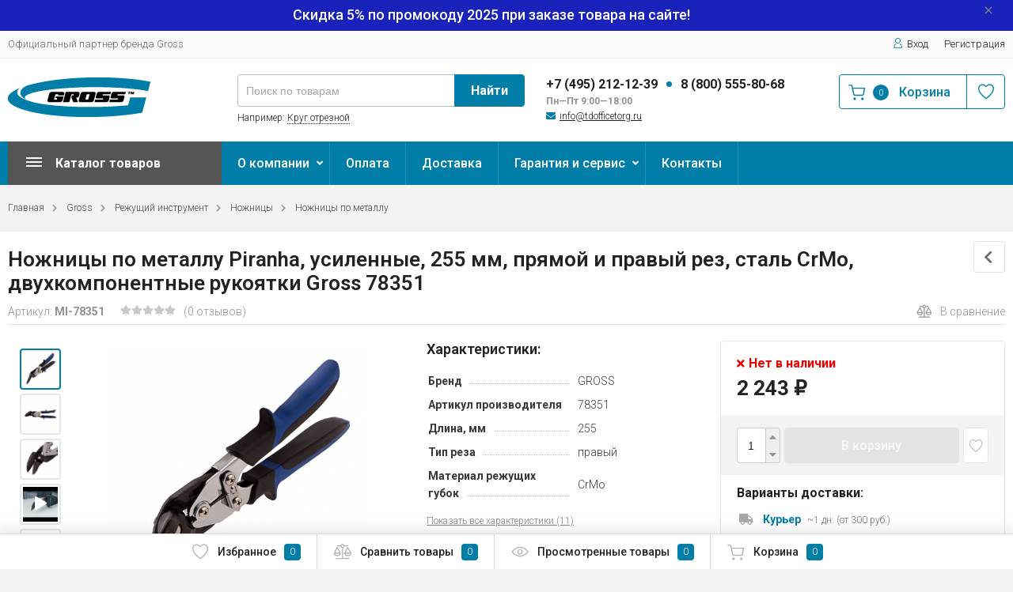

--- FILE ---
content_type: text/html; charset=utf-8
request_url: https://gross-rus.ru/nozhnicy-po-metallu-piranha-usilennye-255-mm-pryamoj-i-pravy/
body_size: 22087
content:
<!DOCTYPE html><html lang="ru" prefix="og: http://ogp.me/ns# product: http://ogp.me/ns/product#"><head><meta http-equiv="Content-Type" content="text/html; charset=utf-8"/><title>Ножницы по металлу Piranha, усиленные, 255 мм, прямой и правый рез, сталь СrMo, двухкомпонентные рукоятки Gross 78351 по цене 2 243 руб. у официального партнера Gross</title><meta name="keywords" content="Ножницы по металлу Piranha, усиленные, 255 мм, прямой и правый рез, сталь СrMo, двухкомпонентные рукоятки Gross 78351, Ножницы по металлу"/><meta name="description" content="Официальный партнер Gross: Купить Ножницы по металлу Piranha, усиленные, 255 мм, прямой и правый рез, сталь СrMo, двухкомпонентные рукоятки Gross 78351 с доставкой по всей России. Цена 2 243 руб. Гарантия, фото, видео, описание."/><meta name="viewport" content="width=1380"/><link rel="shortcut icon" href="/favicon.ico"/><style>:root {--site-background: #f3f3f3;--color-white: #ffffff;--color-lightGrey: #E9ECF3;--color-grey: #909295;--color-darkGrey: #3A3A44;--color-error: #E64646;--color-success: #058427;--grid-maxWidth: 1380px;--grid-gutter: 1rem;--grid-gutter-mobile: 1rem;--font-micro: 12px;--font-small: 13px;--font-seminormal: 14px;--font-normal: 15px;--font-middle: 15px;--font-bigger: 18px;--font-small-header: 18px;--font-header: 22px;--font-weight-normal: 300;--font-weight-semibold: 500;--font-weight-bold: 700;--input-style:#bababa;--input-style-focus:#888888;--form-border:var(--input-style);--border-radius:4px;--footer:#fff;--stock-color-hi: #2aa854;--border-color: #e6e6e6;--body-color: #222222;--link-color: #007ea8;--link-color-hover: #555;--button-color: #007ea8;--button-text: #fff;--button-hover-color: #01485f;--button-hover-color-text: #fff;--badge: #555;--badge-color:#ffffff;--line-color: var(--link-color);--main-color: var(--link-color);--header-logo: #222222;--header-hint: #222222;--header-hint-link: #222222;--header-phone: #222222;--header-worktime: #222222;--header-links: #222222;--header-links-icon: #007ea8;--breadcrumbs-link: #494949;--breadcrumbs-text: #000000;--promo-icons: var(--badge);--color-primary:var(--button-color);--discount:var(--link-color);--header-main: var(--link-color);--box-shadow: 0 1px 2px 0 rgba(0, 0, 0, 0.2);--border-shadow: rgba(0, 0, 0, 0.12);}body {background: var(--site-background);}</style>
<link rel="stylesheet" href="/wa-data/public/shop/themes/topmarket_gross/css/build.css?3.6.0"/><link rel="stylesheet" href="/wa-data/public/shop/themes/topmarket_gross/style.css?3.6.0"/><style>.footer .h5 {
    color:var(--button-color);;
}

.quickorder-list-wrapper [data-quickorder-pb] {
    background: transparent;
    color: #d12929;
    font-weight: bold;
    padding: 0;
    margin: 10px auto 15px auto;
    border-bottom: 1px dashed;
    width: auto;
    border-radius: 0;
}
#cart-form [data-quickorder-pb], .s-order-column [data-quickorder-cb] {
    color: white;
    background: #d12929;
    font-weight: bold;
    padding: 10px 20px;
}
#cart-form [data-quickorder-pb] {
    margin: 0 auto;
    margin-top: 10px;
}
.quickorder-list-wrapper [data-quickorder-pb]:hover {
    border-bottom: 1px dashed transparent;
    background: transparent;
    color: #ac082f;
}
#cart-form [data-quickorder-pb]:hover, .s-order-column [data-quickorder-cb]:hover {
    color: white;
    background: #ac082f; 
}

body .quickorder-form .wa-form .wa-field .wa-value {
    width: 100%;
    max-width: 100%;
    margin-left: 0px;
}
body .quickorder-methods-form .wa-value .field > span, body .wa-form .wa-field .wa-value input[type="text"] {
    width: 100%;
    max-width: 100%;
}
.quickorder-methods .s-quickorder-method.selected {
    border: 1px solid var(--color-primary) !important;
}
.quickorder-form .quickorder-submit [data-quickorder-submit-button] {
    color:white;
    background-color: var(--color-primary);
    min-width:300px;
}
.quickorder-form .quickorder-submit [data-quickorder-submit-button]:hover {
    background: var(--button-hover-color);
}

body .wa-filter-wrapper span {
    color: #fff;
}
body .wa-order-dialog.wa-shipping-pickup-dialog .wa-content-section .wa-variants-section .wa-filters-wrapper .wa-filters-list .wa-filter-wrapper[data-id="ПВЗ Ozon"] {
    background-color: #005bff;
}
body .wa-order-dialog.wa-shipping-pickup-dialog .wa-content-section .wa-variants-section .wa-filters-wrapper .wa-filters-list .wa-filter-wrapper[data-id="Boxberry"] {
    background-color: #ed1651;
}
body .wa-order-dialog.wa-shipping-pickup-dialog .wa-content-section .wa-variants-section .wa-filters-wrapper .wa-filters-list .wa-filter-wrapper[data-id="СДЭК"] {
    background-color: #00b33c;
}
body .wa-order-dialog.wa-shipping-pickup-dialog .wa-content-section .wa-variants-section .wa-filters-wrapper .wa-filters-list .wa-filter-wrapper[data-id="PickPoint"] {
    background-color: #3e3f3c;
}
body .wa-order-dialog.wa-shipping-pickup-dialog .wa-content-section .wa-variants-section .wa-filters-wrapper .wa-filters-list .wa-filter-wrapper[data-id="Самовывоз"] {
    background-color: #fd8519;
}

table .divider { 
    font-size:20px; 
}</style><script src="/wa-data/public/shop/themes/topmarket_gross/js/jquery-1.11.1.min.js"></script><script src="/wa-data/public/shop/themes/topmarket_gross/js/build.js?v=3.6.0"></script><script src="/wa-data/public/shop/themes/topmarket_gross/shop.js?v=3.6.0"></script><!-- plugin hook: 'frontend_head' --><style id="quickorder-inline-styles" data-inline-css="1">[data-quickorder-cb]{background:rgba(243,243,243,1);color:#000;-webkit-border-radius:5px;-moz-border-radius:5px;border-radius:5px;font-family:Arial,sans-serif;font-size:14px;font-style:normal;font-weight:normal;padding:10px 25px;margin-top:10px;margin-bottom:10px;text-align:center}[data-quickorder-cb]:hover{background:rgba(222,222,222,1)}[data-quickorder-cb]{display:table}.quickorder-form[data-quickorder-cf]{background:rgba(255,255,255,1);color:#5e5e5e;-webkit-border-radius:5px;-moz-border-radius:5px;border-radius:5px}[data-quickorder-cf] .quickorder-methods .s-quickorder-method{-webkit-border-radius:5px;-moz-border-radius:5px;border-radius:5px}[data-quickorder-cf] .quickorder-popup{-webkit-border-radius:5px;-moz-border-radius:5px;border-radius:5px}.quickorder-form [data-quickorder-cfh]{background:rgba(243,243,243,1);color:#000;font-family:Arial,sans-serif;font-size:24px;font-style:normal;font-weight:normal;padding:10px 15px}[data-quickorder-cf] [data-quickorder-close]{right:15px}[data-quickorder-cf] .quickorder-popup-head{background:rgba(243,243,243,1);color:#000}[data-quickorder-cf] .quickorder-popup{border:2px solid rgba(243,243,243,1)}.quickorder-form [data-quickorder-ct]{font-size:16px;font-style:normal;font-weight:bold}.quickorder-form [data-quickorder-cfs]{font-family:Arial,sans-serif;font-size:17px;padding:7px;-webkit-border-radius:5px;-moz-border-radius:5px;border-radius:5px;border:1px solid #ccc;width:100%}[data-quickorder-cf] .quickorder-methods .s-quickorder-method{border:1px solid #ccc}[data-quickorder-cf] .quickorder-methods-form .wa-value input,[data-quickorder-cf] .quickorder-methods-form .wa-value select,[data-quickorder-cf] .wa-captcha-input,[data-quickorder-cf] .quickorder-methods-form .wa-value textarea{font-family:Arial,sans-serif;font-size:17px;padding:7px;-webkit-border-radius:5px;-moz-border-radius:5px;border-radius:5px;border:1px solid #ccc}.quickorder-form [data-quickorder-cff]{padding:20px;text-align:center}.quickorder-form [data-quickorder-cfb]{background:rgba(243,243,243,1);color:#000;-webkit-border-radius:5px;-moz-border-radius:5px;border-radius:5px;font-family:Arial,sans-serif;font-size:14px;font-style:normal;font-weight:normal;padding:10px 25px;text-align:center}.quickorder-form [data-quickorder-cfb]:hover{background:rgba(222,222,222,1)}[data-quickorder-cf] .quickorder-methods .s-quickorder-method:hover,[data-quickorder-cf] .quickorder-methods .s-quickorder-method.selected{background:rgba(243,243,243,.1)}[data-quickorder-cf] .quickorder-quantity-volume:hover{background:rgba(243,243,243,.1)}[data-quickorder-cf] .quickorder-popup .quickorder-quantity-button,[data-quickorder-cf] .quickorder-popup input[type="button"]{background:rgba(243,243,243,1);color:#000;-webkit-border-radius:5px;-moz-border-radius:5px;border-radius:5px;font-family:Arial,sans-serif;font-size:14px;font-style:normal;font-weight:normal;padding:10px 25px;text-align:center}[data-quickorder-cf] .quickorder-popup .quickorder-quantity-button:hover{background:rgba(222,222,222,1)}[data-quickorder-pb]{background:rgba(243,243,243,1);color:#000;-webkit-border-radius:5px;-moz-border-radius:5px;border-radius:5px;font-family:Arial,sans-serif;font-size:14px;font-style:normal;font-weight:normal;padding:10px 25px;margin-top:10px;margin-bottom:10px;text-align:center}[data-quickorder-pb]:hover{background:rgba(222,222,222,1)}[data-quickorder-pb]{display:table}.quickorder-form[data-quickorder-pf]{background:rgba(255,255,255,1);color:#5e5e5e;-webkit-border-radius:5px;-moz-border-radius:5px;border-radius:5px}[data-quickorder-pf] .quickorder-methods .s-quickorder-method{-webkit-border-radius:5px;-moz-border-radius:5px;border-radius:5px}[data-quickorder-pf] .quickorder-popup{-webkit-border-radius:5px;-moz-border-radius:5px;border-radius:5px}.quickorder-form [data-quickorder-pfh]{background:rgba(243,243,243,1);color:#000;font-family:Arial,sans-serif;font-size:24px;font-style:normal;font-weight:normal;padding:10px 15px}[data-quickorder-pf] [data-quickorder-close]{right:15px}[data-quickorder-pf] .quickorder-popup-head{background:rgba(243,243,243,1);color:#000}[data-quickorder-pf] .quickorder-popup{border:2px solid rgba(243,243,243,1)}.quickorder-form [data-quickorder-pt]{font-size:16px;font-style:normal;font-weight:bold}.quickorder-form [data-quickorder-pfs]{font-family:Arial,sans-serif;font-size:17px;padding:7px;-webkit-border-radius:5px;-moz-border-radius:5px;border-radius:5px;border:1px solid #ccc;width:100%}[data-quickorder-pf] .quickorder-methods .s-quickorder-method{border:1px solid #ccc}[data-quickorder-pf] .quickorder-methods-form .wa-value input,[data-quickorder-pf] .quickorder-methods-form .wa-value select,[data-quickorder-pf] .wa-captcha-input,[data-quickorder-pf] .quickorder-methods-form .wa-value textarea{font-family:Arial,sans-serif;font-size:17px;padding:7px;-webkit-border-radius:5px;-moz-border-radius:5px;border-radius:5px;border:1px solid #ccc}.quickorder-form [data-quickorder-pff]{padding:20px;text-align:center}.quickorder-form [data-quickorder-pfb]{background:rgba(243,243,243,1);color:#000;-webkit-border-radius:5px;-moz-border-radius:5px;border-radius:5px;font-family:Arial,sans-serif;font-size:14px;font-style:normal;font-weight:normal;padding:10px 25px;text-align:center}.quickorder-form [data-quickorder-pfb]:hover{background:rgba(222,222,222,1)}[data-quickorder-pf] .quickorder-methods .s-quickorder-method:hover,[data-quickorder-pf] .quickorder-methods .s-quickorder-method.selected{background:rgba(243,243,243,.1)}[data-quickorder-pf] .quickorder-quantity-volume:hover{background:rgba(243,243,243,.1)}[data-quickorder-pf] .quickorder-popup .quickorder-quantity-button,[data-quickorder-pf] .quickorder-popup input[type="button"]{background:rgba(243,243,243,1);color:#000;-webkit-border-radius:5px;-moz-border-radius:5px;border-radius:5px;font-family:Arial,sans-serif;font-size:14px;font-style:normal;font-weight:normal;padding:10px 25px;text-align:center}[data-quickorder-pf] .quickorder-popup .quickorder-quantity-button:hover{background:rgba(222,222,222,1)}/* Добавляйте свой CSS ниже */</style><script>jQuery(document).ready(function($) {$.quickorder.init({version:'2.12.2',isDebug:'0',isMobile:'0',messages:{"Select product sku":"\u0412\u044b\u0431\u0440\u0430\u0442\u044c \u0432\u0430\u0440\u0438\u0430\u043d\u0442 \u0442\u043e\u0432\u0430\u0440\u0430","Product with the selected option combination is not available for purchase":"\u0422\u043e\u0432\u0430\u0440 \u0441 \u0432\u044b\u0431\u0440\u0430\u043d\u043d\u044b\u043c\u0438 \u0445\u0430\u0440\u0430\u043a\u0442\u0435\u0440\u0438\u0441\u0442\u0438\u043a\u0430\u043c\u0438 \u043d\u0435 \u0434\u043e\u0441\u0442\u0443\u043f\u0435\u043d \u0434\u043b\u044f \u0437\u0430\u043a\u0430\u0437\u0430","This product is already selected":"\u0422\u043e\u0432\u0430\u0440 \u0443\u0436\u0435 \u0432\u044b\u0431\u0440\u0430\u043d","Fix the errors above":"\u0418\u0441\u043f\u0440\u0430\u0432\u044c\u0442\u0435 \u0434\u043e\u043f\u0443\u0449\u0435\u043d\u043d\u044b\u0435 \u043e\u0448\u0438\u0431\u043a\u0438","The shopping cart is empty":"\u041a\u043e\u0440\u0437\u0438\u043d\u0430 \u043f\u0443\u0441\u0442\u0430","Wait, please... Redirecting":"\u041f\u043e\u0436\u0430\u043b\u0443\u0439\u0441\u0442\u0430, \u043f\u043e\u0434\u043e\u0436\u0434\u0438\u0442\u0435... \u0418\u0434\u0435\u0442 \u043f\u0435\u0440\u0435\u043d\u0430\u043f\u0440\u0430\u0432\u043b\u0435\u043d\u0438\u0435","Field is required":"\u041e\u0431\u044f\u0437\u0430\u0442\u0435\u043b\u044c\u043d\u043e\u0435 \u043f\u043e\u043b\u0435","Fill in required fields":"\u0417\u0430\u043f\u043e\u043b\u043d\u0438\u0442\u0435 \u043e\u0431\u044f\u0437\u0430\u0442\u0435\u043b\u044c\u043d\u044b\u0435 \u043f\u043e\u043b\u044f","Your order is empty":"\u0412\u0430\u0448 \u0437\u0430\u043a\u0430\u0437 \u043f\u0443\u0441\u0442","Fill in captcha field":"\u0417\u0430\u043f\u043e\u043b\u043d\u0438\u0442\u0435 \u043f\u0440\u043e\u0432\u0435\u0440\u043e\u0447\u043d\u044b\u0439 \u043a\u043e\u0434","Terms and agreement":"\u0423\u0441\u043b\u043e\u0432\u0438\u044f \u0438 \u0441\u043e\u0433\u043b\u0430\u0448\u0435\u043d\u0438\u044f","Phone format is not correct.<br>Use this one:":"\u041d\u0435\u043a\u043e\u0440\u0440\u0435\u043a\u0442\u043d\u044b\u0439 \u0444\u043e\u0440\u043c\u0430\u0442 \u0442\u0435\u043b\u0435\u0444\u043e\u043d\u0430.<br>\u0418\u0441\u043f\u043e\u043b\u044c\u0437\u0443\u0439\u0442\u0435 \u0442\u0430\u043a\u043e\u0439:","Shipping method has errors. Please, fix them.":"\u041c\u0435\u0442\u043e\u0434\u044b \u0434\u043e\u0441\u0442\u0430\u0432\u043a\u0438 \u0441\u043e\u0434\u0435\u0440\u0436\u0430\u0442 \u043e\u0448\u0438\u0431\u043a\u0438. \u041f\u043e\u0436\u0430\u043b\u0443\u0439\u0441\u0442\u0430, \u0438\u0441\u043f\u0440\u0430\u0432\u044c\u0442\u0435 \u0438\u0445.","Payment method has errors. Please, fix them.":"\u041c\u0435\u0442\u043e\u0434\u044b \u043e\u043f\u043b\u0430\u0442\u044b \u0441\u043e\u0434\u0435\u0440\u0436\u0430\u0442 \u043e\u0448\u0438\u0431\u043a\u0438. \u041f\u043e\u0436\u0430\u043b\u0443\u0439\u0441\u0442\u0430, \u0438\u0441\u043f\u0440\u0430\u0432\u044c\u0442\u0435 \u0438\u0445.","Minimal sum of order is %s":"\u041c\u0438\u043d\u0438\u043c\u0430\u043b\u044c\u043d\u0430\u044f \u0441\u0443\u043c\u043c\u0430 \u0437\u0430\u043a\u0430\u0437\u0430 %s","Minimal sum of each product is":"\u041c\u0438\u043d\u0438\u043c\u0430\u043b\u044c\u043d\u0430\u044f \u0441\u0442\u043e\u0438\u043c\u043e\u0441\u0442\u044c \u043a\u0430\u0436\u0434\u043e\u0433\u043e \u0442\u043e\u0432\u0430\u0440\u0430 %s","Minimal quantity of products is":"\u041c\u0438\u043d\u0438\u043c\u0430\u043b\u044c\u043d\u043e\u0435 \u043a\u043e\u043b\u0438\u0447\u0435\u0441\u0442\u0432\u043e \u0442\u043e\u0432\u0430\u0440\u043e\u0432","Minimal quantity of each product is":"\u041c\u0438\u043d\u0438\u043c\u0430\u043b\u044c\u043d\u043e\u0435 \u043a\u043e\u043b\u0438\u0447\u0435\u0441\u0442\u0432\u043e \u043a\u0430\u0436\u0434\u043e\u0433\u043e \u0442\u043e\u0432\u0430\u0440\u0430","Wait, please..":"\u041f\u043e\u0436\u0430\u043b\u0443\u0439\u0441\u0442\u0430, \u043f\u043e\u0434\u043e\u0436\u0434\u0438\u0442\u0435.."},currency:{"code":"RUB","sign":"\u0440\u0443\u0431.","sign_html":"<span class=\"ruble\">\u20bd<\/span>","sign_position":1,"sign_delim":" ","decimal_point":",","frac_digits":"2","thousands_sep":" "},usingPlugins:0,contactUpdate:0,popupClose:1,replace78:0,mobileStabDelay:'500',minimal:{"price":"1500","product_quantity":"","product_sum":"","total_quantity":""},productButton:'[data-quickorder-product-button]',cartButton:'[data-quickorder-cart-button]',analytics:{"cart":{"ga_counter":"","ya_counter":"","yaecom":"","yaecom_goal_id":"","yaecom_container":"","ya_fopen":"","ya_submit":"","ya_submit_error":"","ga_category_fopen":"","ga_action_fopen":"","ga_category_submit":"","ga_action_submit":"","ga_category_submit_error":"","ga_action_submit_error":""},"product":{"ga_counter":"","ya_counter":"","yaecom":"","yaecom_goal_id":"","yaecom_container":"","ya_fopen":"","ya_submit":"","ya_submit_error":"","ga_category_fopen":"","ga_action_fopen":"","ga_category_submit":"","ga_action_submit":"","ga_category_submit_error":"","ga_action_submit_error":""}},urls:{getProductSkus:'/quickorder/getProductSkus/',shipping:'/quickorder/shipping/update/',update:'/quickorder/update/',load:'/quickorder/load/',payment:'/quickorder/payment/',send:'/quickorder/send/',service:'/quickorder/service/update/',cartSaveUrl:{shop:'https://gross-rus.ru/cart/save/',plugin:'https://gross-rus.ru/my/'},cartDeleteUrl:{shop:'https://gross-rus.ru/cart/delete/',plugin:'https://gross-rus.ru/my/'},cartAddUrl:{shop:'https://gross-rus.ru/cart/add/',plugin:'https://gross-rus.ru/my/'}}});});</script><meta name="cmsmagazine" content="0de1bce7a34ea1d91c95c81b0ba94cf9" /><meta name="wa-expert-hash" content="7d9704cde8cb585c973724a5fe3db223a7aef7" />
<link href="/wa-apps/shop/plugins/quickorder/js/dialog/jquery.dialog.min.css?2.12.2" rel="stylesheet">
<link href="/wa-apps/shop/plugins/quickorder/css/frontend.min.css?2.12.2" rel="stylesheet">
<script src="/wa-apps/shop/plugins/quickorder/js/dialog/jquery.dialog.min.js?2.12.2"></script>
<script src="/wa-apps/shop/plugins/quickorder/js/frontend.min.js?2.12.2"></script>
<meta property="og:type" content="website">
<meta property="og:title" content="Ножницы по металлу Piranha, усиленные, 255 мм, прямой и правый рез, сталь СrMo, двухкомпонентные рукоятки Gross 78351">
<meta property="og:image" content="https://gross-rus.ru/wa-data/public/shop/products/79/85/8579/images/27153/27153.750x0.jpg">
<meta property="og:url" content="https://gross-rus.ru/nozhnicy-po-metallu-piranha-usilennye-255-mm-pryamoj-i-pravy/">
<meta property="product:price:amount" content="2243">
<meta property="product:price:currency" content="RUB">
<meta property="og:video" content="http://youtu.be/eqv-v9EIwts">
<meta name="yandex-verification" content="ccf33be8ea239738" />
<!-- Yandex.Metrika counter -->
<script type="text/javascript" >
   (function(m,e,t,r,i,k,a){m[i]=m[i]||function(){(m[i].a=m[i].a||[]).push(arguments)};
   m[i].l=1*new Date();
   for (var j = 0; j < document.scripts.length; j++) {if (document.scripts[j].src === r) { return; }}
   k=e.createElement(t),a=e.getElementsByTagName(t)[0],k.async=1,k.src=r,a.parentNode.insertBefore(k,a)})
   (window, document, "script", "https://mc.yandex.ru/metrika/tag.js", "ym");

   ym(91413933, "init", {
        clickmap:true,
        trackLinks:true,
        accurateTrackBounce:true,
        webvisor:true
   });
</script>
<noscript><div><img src="https://mc.yandex.ru/watch/91413933" style="position:absolute; left:-9999px;" alt="" /></div></noscript>
<!-- /Yandex.Metrika counter --><link href="https://fonts.googleapis.com/css?family=Roboto:300,500,600,700&display=swap" rel="stylesheet"><style> html, body, .fancybox-inner, input[type="submit"], input[type="button"], input[type="number"]   { font-family: 'Roboto', 'Arial', 'Times New Roman', serif; } </style></head><body class="shadow"><div class="wrap "><div class="topline"><div class="container"><div class="row"><div class="col-6 col-8-md col-8-lg"><p class="hidden-xs-down">Официальный партнер бренда Gross</p><script>$(".hidden1").remove();</script><div class="mobile-hamburger hidden-sm-up"><div class="block-title"><span class="before"><span></span><span></span><span></span></span></div></div></div><div class="col-6 col-4-md col-4-lg is-right"><ul class="menu-h-top auth"><li class="account"><a href="/login/"><i class="icon icon-user"></i>Вход</a></li><li><a href="/signup/">Регистрация</a></li></ul></div></div></div></div><div class="header_type_1">


<header class="header"  style="background: #ffffff" ><div class="container"><div class="grid-header1"><div class="b-nav-shadow"></div><div class="grid-header1__logo header__logo"><a href="/"><img src="/wa-data/public/shop/themes/topmarket_gross/img/logo.png?v1667278982" alt="ТОРГОВЫЙ ДОМ"></a></div><div class="grid-header1__phone header__contacts"><div class="header__numbers">+7 (495) 212-12-39 <span class="dot"></span> 8 (800) 555-80-68 <i>Пн—Пт 9:00—18:00</i></div><div class="header__callback"><div class="header__callback-item"><i class="fas fa-envelope"></i> <span class="email"><a href="mailto:info@tdofficetorg.ru">info@tdofficetorg.ru</a></span></div></div></div><div class="grid-header1__search header__search"><form method="get" action="/search/" data-search="/search/"><input class="livesearch"  id="search" name="query" autocomplete="off" type="text" placeholder="Поиск по товарам" ><button type="submit">Найти</button><div class="hint">Например: <a href="/search/?query=Круг+отрезной">Круг отрезной</a></div><div class="search-popup"></div></form><div class="hide-search"></div></div><div class="grid-header1__cart header__cart"><div class="header-cart"><div class="header-cart__inner js-mini-cart" data-cart-url="/cart/"><a href="/order/" class="cart-link"></a><svg class="icon-cart" viewBox="0 0 30 30"><use xlink:href="#icon-cart"></use></svg><div class="cart-label"><div class="cart-count">0</div></div><div class="cart-text">Корзина</div><div class="popup"><div class="loading-cart"></div></div></div><div class="header-cart__fav is-vertical-align is-center"><a href="/search/?view=favorite" rel="nofollow"></a><svg class="icon-favorite" viewBox="0 0 30 30"><use xlink:href="#icon-favorite"></use></svg></div></div></div></div></div></header>
</div><nav class="main-nav  sticky"><div class="icon-mobile hidden-md-up"><div class="icon-mobile-item"><a href="/search/?view=favorite"  class="cart-link" rel="nofollow"></a><svg class="icon-favorite" viewBox="0 0 30 30"><use xlink:href="#icon-favorite"></use></svg></div><div class="icon-mobile-item"><a href="/order/" class="cart-link"></a><svg class="icon-cart" viewBox="0 0 30 30"><use xlink:href="#icon-cart"></use></svg></div><div class="icon-mobile-item"><div class="cart-count">0</div></div></div><div class="container"><div class="container-menu-h"><div class="vertical-menu"><div class="block-title pc-menu"><span class="before"><span></span><span></span><span></span></span><span class="text-title">Каталог товаров</span></div><div class="block-title mobile_title_fixed hidden-block"><span class="before"><span></span><span></span><span></span></span><span class="text-title">Каталог товаров</span></div><ul class="menu-t"><li class="tree"><div class="img"><img src="/wa-data/public/shop/categories/139/139.png" alt="Измерительный инструмент"/></div><span class="mobile-tree"></span><a href="/category/gross/izmeritelnyy-instrument-5/" title="Измерительный инструмент" class="img_link">Измерительный инструмент</a><ul class=" img-text-padding"><li class=""><div class="img"><img src="/wa-data/public/shop/categories/1306/1306.jpg" alt="Дальномеры"/></div><a href="/category/gross/izmeritelnyy-instrument-5/dalnomery/" title="Дальномеры" class="img_link">Дальномеры</a></li><li class=""><div class="img"><img src="/wa-data/public/shop/categories/142/142.png" alt="Рулетки"/></div><a href="/category/gross/izmeritelnyy-instrument-5/ruletki-2/" title="Рулетки" class="img_link">Рулетки</a></li><li class=""><div class="img"><img src="/wa-data/public/shop/categories/1335/1335.jpg" alt="Рулетки геодезические"/></div><a href="/category/gross/izmeritelnyy-instrument-5/ruletki-geodezicheskie/" title="Рулетки геодезические" class="img_link">Рулетки геодезические</a></li><li class=""><div class="img"><img src="/wa-data/public/shop/categories/145/145.jpg" alt="Уровни"/></div><a href="/category/gross/izmeritelnyy-instrument-5/urovni-4/" title="Уровни" class="img_link">Уровни</a></li><li class=""><div class="img"><img src="/wa-data/public/shop/categories/146/146.jpg" alt="Штангенциркули"/></div><a href="/category/gross/izmeritelnyy-instrument-5/shtangentsirkuli-1/" title="Штангенциркули" class="img_link">Штангенциркули</a></li></ul></li><li class="tree"><div class="img"><img src="/wa-data/public/shop/categories/440/440.jpg" alt="Слесарный инструмент"/></div><span class="mobile-tree"></span><a href="/category/gross/slesarnyy-instrument-3/" title="Слесарный инструмент" class="img_link">Слесарный инструмент</a><ul class=" img-text-padding"><li class="tree"><div class="img"><img src="/wa-data/public/shop/categories/441/441.jpg" alt="Биты"/></div><span class="mobile-tree"></span><a href="/category/gross/slesarnyy-instrument-3/bity-3/" title="Биты" class="img_link">Биты</a><ul class=""><li class=""><div class="img"><img src="/wa-data/public/shop/categories/442/442.jpg" alt="Адаптеры и переходники"/></div><a href="/category/gross/slesarnyy-instrument-3/bity-3/adaptery-i-perekhodniki-1/" title="Адаптеры и переходники" class="img_link">Адаптеры и переходники</a></li><li class=""><div class="img"><img src="/wa-data/public/shop/categories/443/443.jpg" alt="Биты наборы"/></div><a href="/category/gross/slesarnyy-instrument-3/bity-3/bity-nabory-1/" title="Биты наборы" class="img_link">Биты наборы</a></li><li class=""><div class="img"><img src="/wa-data/public/shop/categories/444/444.jpg" alt="Биты с торцевыми головками"/></div><a href="/category/gross/slesarnyy-instrument-3/bity-3/bity-s-tortsevymi-golovkami-1/" title="Биты с торцевыми головками" class="img_link">Биты с торцевыми головками</a></li></ul></li><li class=""><div class="img"><img src="/wa-data/public/shop/categories/445/445.jpg" alt="Бокорезы, кусачки"/></div><a href="/category/gross/slesarnyy-instrument-3/bokorezy-kusachki-3/" title="Бокорезы, кусачки" class="img_link">Бокорезы, кусачки</a></li><li class="tree"><div class="img"><img src="/wa-data/public/shop/categories/446/446.jpg" alt="Головки сменные"/></div><span class="mobile-tree"></span><a href="/category/gross/slesarnyy-instrument-3/golovki-smennye-1/" title="Головки сменные" class="img_link">Головки сменные</a><ul class=""><li class=""><div class="img"><img src="/wa-data/public/shop/categories/449/449.jpg" alt="Головки ударные"/></div><a href="/category/gross/slesarnyy-instrument-3/golovki-smennye-1/golovki-udarnye-1/" title="Головки ударные" class="img_link">Головки ударные</a></li><li class=""><div class="img"><img src="/wa-data/public/shop/categories/448/448.jpg" alt="Головки свечные"/></div><a href="/category/gross/slesarnyy-instrument-3/golovki-smennye-1/golovki-svechnye-1/" title="Головки свечные" class="img_link">Головки свечные</a></li><li class=""><div class="img"><img src="/wa-data/public/shop/categories/447/447.jpg" alt="Головки многоразмерные"/></div><a href="/category/gross/slesarnyy-instrument-3/golovki-smennye-1/golovki-mnogorazmernye/" title="Головки многоразмерные" class="img_link">Головки многоразмерные</a></li></ul></li><li class="tree"><div class="img"><img src="/wa-data/public/shop/categories/450/450.jpg" alt="Длинногубцы"/></div><span class="mobile-tree"></span><a href="/category/gross/slesarnyy-instrument-3/dlinnogubtsy-3/" title="Длинногубцы" class="img_link">Длинногубцы</a><ul class=""><li class=""><div class="img"><img src="/wa-data/public/shop/categories/452/452.jpg" alt="Длинногубцы прямые"/></div><a href="/category/gross/slesarnyy-instrument-3/dlinnogubtsy-3/dlinnogubtsy-pryamye-2/" title="Длинногубцы прямые" class="img_link">Длинногубцы прямые</a></li><li class=""><div class="img"><img src="/wa-data/public/shop/categories/451/451.jpg" alt="Длинногубцы изогнутые"/></div><a href="/category/gross/slesarnyy-instrument-3/dlinnogubtsy-3/dlinnogubtsy-izognutye-2/" title="Длинногубцы изогнутые" class="img_link">Длинногубцы изогнутые</a></li></ul></li><li class=""><div class="img"><img src="/wa-data/public/shop/categories/453/453.jpg" alt="Зубила"/></div><a href="/category/gross/slesarnyy-instrument-3/zubila-2/" title="Зубила" class="img_link">Зубила</a></li><li class=""><div class="img"><img src="/wa-data/public/shop/categories/454/454.jpg" alt="Инструменты для зачистки и обжима"/></div><a href="/category/gross/slesarnyy-instrument-3/instrumenty-dlya-zachistki-i-obzhima-2/" title="Инструменты для зачистки и обжима" class="img_link">Инструменты для зачистки и обжима</a></li><li class="tree"><div class="img"><img src="/wa-data/public/shop/categories/455/455.jpg" alt="Клещи"/></div><span class="mobile-tree"></span><a href="/category/gross/slesarnyy-instrument-3/kleshchi-3/" title="Клещи" class="img_link">Клещи</a><ul class=""><li class=""><div class="img"><img src="/wa-data/public/shop/categories/457/457.jpg" alt="Клещи торцевые"/></div><a href="/category/gross/slesarnyy-instrument-3/kleshchi-3/kleshchi-tortsevye/" title="Клещи торцевые" class="img_link">Клещи торцевые</a></li><li class=""><div class="img"><img src="/wa-data/public/shop/categories/456/456.jpg" alt="Клещи переставные"/></div><a href="/category/gross/slesarnyy-instrument-3/kleshchi-3/kleshchi-perestavnye/" title="Клещи переставные" class="img_link">Клещи переставные</a></li></ul></li><li class="tree"><div class="img"><img src="/wa-data/public/shop/categories/459/459.jpg" alt="Ключи"/></div><span class="mobile-tree"></span><a href="/category/gross/slesarnyy-instrument-3/klyuchi-3/" title="Ключи" class="img_link">Ключи</a><ul class=""><li class=""><div class="img"><img src="/wa-data/public/shop/categories/461/461.jpg" alt="Ключи комбинированные"/></div><a href="/category/gross/slesarnyy-instrument-3/klyuchi-3/klyuchi-kombinirovannye-1/" title="Ключи комбинированные" class="img_link">Ключи комбинированные</a></li><li class=""><div class="img"><img src="/wa-data/public/shop/categories/462/462.jpg" alt="Ключи комбинированные трещоточные"/></div><a href="/category/gross/slesarnyy-instrument-3/klyuchi-3/klyuchi-kombinirovannye-treshchotochnye-1/" title="Ключи комбинированные трещоточные" class="img_link">Ключи комбинированные трещоточные</a></li><li class=""><div class="img"><img src="/wa-data/public/shop/categories/466/466.jpg" alt="Ключи трубные рычажные"/></div><a href="/category/gross/slesarnyy-instrument-3/klyuchi-3/klyuchi-trubnye-rychazhnye-2/" title="Ключи трубные рычажные" class="img_link">Ключи трубные рычажные</a></li><li class=""><div class="img"><img src="/wa-data/public/shop/categories/460/460.jpg" alt="Ключи имбусовые"/></div><a href="/category/gross/slesarnyy-instrument-3/klyuchi-3/klyuchi-imbusovye-2/" title="Ключи имбусовые" class="img_link">Ключи имбусовые</a></li><li class=""><div class="img"><img src="/wa-data/public/shop/categories/465/465.jpg" alt="Ключи разводные"/></div><a href="/category/gross/slesarnyy-instrument-3/klyuchi-3/klyuchi-razvodnye-2/" title="Ключи разводные" class="img_link">Ключи разводные</a></li><li class=""><div class="img"><img src="/wa-data/public/shop/categories/468/468.jpg" alt="Ключи-трещотки"/></div><a href="/category/gross/slesarnyy-instrument-3/klyuchi-3/klyuchi-treshchotki-1/" title="Ключи-трещотки" class="img_link">Ключи-трещотки</a></li><li class=""><div class="img"><img src="/wa-data/public/shop/categories/458/458.jpg" alt="Ключи баллонные"/></div><a href="/category/gross/slesarnyy-instrument-3/klyuchi-3/klyuchi-ballonnye-1/" title="Ключи баллонные" class="img_link">Ключи баллонные</a></li><li class=""><div class="img"><img src="/wa-data/public/shop/categories/464/464.jpg" alt="Ключи накидные трещоточные"/></div><a href="/category/gross/slesarnyy-instrument-3/klyuchi-3/klyuchi-nakidnye-treshchotochnye-1/" title="Ключи накидные трещоточные" class="img_link">Ключи накидные трещоточные</a></li><li class=""><div class="img"><img src="/wa-data/public/shop/categories/463/463.jpg" alt="Ключи комбинированные трещоточные, шарнирные"/></div><a href="/category/gross/slesarnyy-instrument-3/klyuchi-3/klyuchi-kombinirovannye-treshchotochnye-sharnirnye-1/" title="Ключи комбинированные трещоточные, шарнирные" class="img_link">Ключи комбинированные трещоточные, шарнирные</a></li></ul></li><li class="tree"><div class="img"><img src="/wa-data/public/shop/categories/467/467.jpg" alt="Молотки"/></div><span class="mobile-tree"></span><a href="/category/gross/slesarnyy-instrument-3/molotki-2/" title="Молотки" class="img_link">Молотки</a><ul class=""><li class=""><div class="img"><img src="/wa-data/public/shop/categories/491/491.jpg" alt="Молотки-гвоздодеры"/></div><a href="/category/gross/slesarnyy-instrument-3/molotki-2/molotki-gvozdodery-1/" title="Молотки-гвоздодеры" class="img_link">Молотки-гвоздодеры</a></li><li class=""><div class="img"><img src="/wa-data/public/shop/categories/473/473.jpg" alt="Молотки цельнокованые"/></div><a href="/category/gross/slesarnyy-instrument-3/molotki-2/molotki-tselnokovanye-1/" title="Молотки цельнокованые" class="img_link">Молотки цельнокованые</a></li><li class=""><div class="img"><img src="/wa-data/public/shop/categories/471/471.jpg" alt="Молотки с фибергласовой рукояткой"/></div><a href="/category/gross/slesarnyy-instrument-3/molotki-2/molotki-s-fiberglasovoy-rukoyatkoy-1/" title="Молотки с фибергласовой рукояткой" class="img_link">Молотки с фибергласовой рукояткой</a></li></ul></li><li class=""><div class="img"><img src="/wa-data/public/shop/categories/495/495.jpg" alt="Наборы инструмента"/></div><a href="/category/gross/slesarnyy-instrument-3/nabory-instrumenta-1/" title="Наборы инструмента" class="img_link">Наборы инструмента</a></li><li class="tree"><div class="img"><img src="/wa-data/public/shop/categories/506/506.jpg" alt="Отвертки"/></div><span class="mobile-tree"></span><a href="/category/gross/slesarnyy-instrument-3/otvertki-2/" title="Отвертки" class="img_link">Отвертки</a><ul class=""><li class=""><div class="img"><img src="/wa-data/public/shop/categories/541/541.jpg" alt="Отвертки реверсивные"/></div><a href="/category/gross/slesarnyy-instrument-3/otvertki-2/otvertki-reversivnye-2/" title="Отвертки реверсивные" class="img_link">Отвертки реверсивные</a></li><li class=""><div class="img"><img src="/wa-data/public/shop/categories/540/540.jpg" alt="Отвертки для точных работ"/></div><a href="/category/gross/slesarnyy-instrument-3/otvertki-2/otvertki-dlya-tochnykh-rabot-1/" title="Отвертки для точных работ" class="img_link">Отвертки для точных работ</a></li><li class=""><div class="img"><img src="/wa-data/public/shop/categories/537/537.jpg" alt="Отвертки диэлектрические"/></div><a href="/category/gross/slesarnyy-instrument-3/otvertki-2/otvertki-dielektricheskie-1/" title="Отвертки диэлектрические" class="img_link">Отвертки диэлектрические</a></li><li class=""><div class="img"><img src="/wa-data/public/shop/categories/534/534.jpg" alt="Отвертки SL"/></div><a href="/category/gross/slesarnyy-instrument-3/otvertki-2/otvertki-sl-2/" title="Отвертки SL" class="img_link">Отвертки SL</a></li><li class=""><div class="img"><img src="/wa-data/public/shop/categories/531/531.jpg" alt="Отвертки PZ"/></div><a href="/category/gross/slesarnyy-instrument-3/otvertki-2/otvertki-pz-2/" title="Отвертки PZ" class="img_link">Отвертки PZ</a></li><li class=""><div class="img"><img src="/wa-data/public/shop/categories/524/524.jpg" alt="Отвертки PH"/></div><a href="/category/gross/slesarnyy-instrument-3/otvertki-2/otvertki-ph-2/" title="Отвертки PH" class="img_link">Отвертки PH</a></li><li class=""><div class="img"><img src="/wa-data/public/shop/categories/507/507.jpg" alt="Наборы"/></div><a href="/category/gross/slesarnyy-instrument-3/otvertki-2/nabory-2/" title="Наборы" class="img_link">Наборы</a></li></ul></li><li class=""><div class="img"><img src="/wa-data/public/shop/categories/542/542.jpg" alt="Плоскогубцы"/></div><a href="/category/gross/slesarnyy-instrument-3/ploskogubtsy-2/" title="Плоскогубцы" class="img_link">Плоскогубцы</a></li><li class=""><div class="img"><img src="/wa-data/public/shop/categories/545/545.jpg" alt="Разжимы для стопорных колец"/></div><a href="/category/gross/slesarnyy-instrument-3/razzhimy-dlya-stopornykh-kolets-1/" title="Разжимы для стопорных колец" class="img_link">Разжимы для стопорных колец</a></li></ul></li><li class="tree"><div class="img"><img src="/wa-data/public/shop/categories/1332/1332.jpg" alt="Столярный инструмент"/></div><span class="mobile-tree"></span><a href="/category/gross/stolyarnyy-instrument/" title="Столярный инструмент" class="img_link">Столярный инструмент</a><ul class=" img-text-padding"><li class=""><div class="img"><img src="/wa-data/public/shop/categories/562/562.jpg" alt="Долота-стамески"/></div><a href="/category/gross/stolyarnyy-instrument/dolota-stameski-2/" title="Долота-стамески" class="img_link">Долота-стамески</a></li><li class=""><div class="img"><img src="/wa-data/public/shop/categories/564/564.jpg" alt="Ломы-гвоздодеры"/></div><a href="/category/gross/stolyarnyy-instrument/lomy-gvozdodery-1/" title="Ломы-гвоздодеры" class="img_link">Ломы-гвоздодеры</a></li><li class=""><div class="img"><img src="/wa-data/public/shop/categories/570/570.jpg" alt="Ножовки"/></div><a href="/category/gross/stolyarnyy-instrument/nozhovki-2/" title="Ножовки" class="img_link">Ножовки</a></li><li class=""><div class="img"><img src="/wa-data/public/shop/categories/571/571.jpg" alt="Пилы"/></div><a href="/category/gross/stolyarnyy-instrument/pily-1/" title="Пилы" class="img_link">Пилы</a></li><li class="tree"><div class="img"><img src="/wa-data/public/shop/categories/572/572.jpg" alt="Струбцины"/></div><span class="mobile-tree"></span><a href="/category/gross/stolyarnyy-instrument/strubtsiny-1/" title="Струбцины" class="img_link">Струбцины</a><ul class=""><li class=""><div class="img"><img src="/wa-data/public/shop/categories/574/574.jpg" alt="Стурбцины быстрозажимные"/></div><a href="/category/gross/stolyarnyy-instrument/strubtsiny-1/sturbtsiny-bystrozazhimnye-1/" title="Стурбцины быстрозажимные" class="img_link">Стурбцины быстрозажимные</a></li><li class=""><div class="img"><img src="/wa-data/public/shop/categories/573/573.jpg" alt="Струбцины клещеобразные"/></div><a href="/category/gross/stolyarnyy-instrument/strubtsiny-1/strubtsiny-kleshcheobraznye-1/" title="Струбцины клещеобразные" class="img_link">Струбцины клещеобразные</a></li></ul></li><li class="tree"><div class="img"><img src="/wa-data/public/shop/categories/1336/1336.jpg" alt="Стусла и полотна"/></div><span class="mobile-tree"></span><a href="/category/gross/stolyarnyy-instrument/stusla-i-polotno/" title="Стусла и полотна" class="img_link">Стусла и полотна</a><ul class=""><li class=""><div class="img"><img src="/wa-data/public/shop/categories/575/575.jpg" alt="Стусла"/></div><a href="/category/gross/stolyarnyy-instrument/stusla-i-polotno/stusla-1/" title="Стусла" class="img_link">Стусла</a></li><li class=""><div class="img"><img src="/wa-data/public/shop/categories/576/576.jpg" alt="Полотна для стусла"/></div><a href="/category/gross/stolyarnyy-instrument/stusla-i-polotno/polotna-dlya-stusla-1/" title="Полотна для стусла" class="img_link">Полотна для стусла</a></li></ul></li></ul></li><li class="tree"><div class="img"><img src="/wa-data/public/shop/categories/189/189.jpg" alt="Режущий инструмент"/></div><span class="mobile-tree"></span><a href="/category/gross/rezhushchiy-instrument-3/" title="Режущий инструмент" class="img_link">Режущий инструмент</a><ul class=" img-text-padding"><li class=""><div class="img"><img src="/wa-data/public/shop/categories/191/191.jpg" alt="Болторезы и труборезы"/></div><a href="/category/gross/rezhushchiy-instrument-3/boltorezy-i-truborezy-2/" title="Болторезы и труборезы" class="img_link">Болторезы и труборезы</a></li><li class="tree"><div class="img"><img src="/wa-data/public/shop/categories/196/196.jpg" alt="Буры и насадки для перфоратора"/></div><span class="mobile-tree"></span><a href="/category/gross/rezhushchiy-instrument-3/bury-i-nasadki-dlya-perforatora-2/" title="Буры и насадки для перфоратора" class="img_link">Буры и насадки для перфоратора</a><ul class=""><li class=""><div class="img"><img src="/wa-data/public/shop/categories/197/197.jpg" alt="Буры"/></div><a href="/category/gross/rezhushchiy-instrument-3/bury-i-nasadki-dlya-perforatora-2/bury-2/" title="Буры" class="img_link">Буры</a></li><li class=""><div class="img"><img src="/wa-data/public/shop/categories/312/312.jpg" alt="Насадки"/></div><a href="/category/gross/rezhushchiy-instrument-3/bury-i-nasadki-dlya-perforatora-2/nasadki-2/" title="Насадки" class="img_link">Насадки</a></li></ul></li><li class=""><div class="img"><img src="/wa-data/public/shop/categories/315/315.jpg" alt="Диски алмазные отрезные"/></div><a href="/category/gross/rezhushchiy-instrument-3/diski-almaznye-otreznye-1/" title="Диски алмазные отрезные" class="img_link">Диски алмазные отрезные</a></li><li class=""><div class="img"><img src="/wa-data/public/shop/categories/318/318.jpg" alt="Диски пильные по дереву"/></div><a href="/category/gross/rezhushchiy-instrument-3/diski-pilnye-po-derevu-2/" title="Диски пильные по дереву" class="img_link">Диски пильные по дереву</a></li><li class=""><div class="img"><img src="/wa-data/public/shop/categories/321/321.jpg" alt="Круги и диски абразивные"/></div><a href="/category/gross/rezhushchiy-instrument-3/krugi-i-diski-abrazivnye-1/" title="Круги и диски абразивные" class="img_link">Круги и диски абразивные</a></li><li class="tree"><div class="img"><img src="/wa-data/public/shop/categories/1315/1315.jpg" alt="Ножи"/></div><span class="mobile-tree"></span><a href="/category/gross/rezhushchiy-instrument-3/nozhi/" title="Ножи" class="img_link">Ножи</a><ul class=""><li class=""><div class="img"><img src="/wa-data/public/shop/categories/326/326.jpg" alt="Ножи строительные"/></div><a href="/category/gross/rezhushchiy-instrument-3/nozhi/nozhi-2/" title="Ножи строительные" class="img_link">Ножи строительные</a></li><li class=""><div class="img"><img src="/wa-data/public/shop/categories/327/327.jpg" alt="Лезвия для ножей"/></div><a href="/category/gross/rezhushchiy-instrument-3/nozhi/lezviya-dlya-nozhey-1/" title="Лезвия для ножей" class="img_link">Лезвия для ножей</a></li></ul></li><li class="tree"><div class="img"><img src="/wa-data/public/shop/categories/405/405.jpg" alt="Ножницы"/></div><span class="mobile-tree"></span><a href="/category/gross/rezhushchiy-instrument-3/nozhnitsy-1/" title="Ножницы" class="img_link">Ножницы</a><ul class=""><li class=""><div class="img"><img src="/wa-data/public/shop/categories/410/410.jpg" alt="Ножницы по ПВХ"/></div><a href="/category/gross/rezhushchiy-instrument-3/nozhnitsy-1/nozhnitsy-po-pvkh-2/" title="Ножницы по ПВХ" class="img_link">Ножницы по ПВХ</a></li><li class=""><div class="img"><img src="/wa-data/public/shop/categories/406/406.jpg" alt="Ножницы по металлу"/></div><a href="/category/gross/rezhushchiy-instrument-3/nozhnitsy-1/nozhnitsy-po-metallu-1/" title="Ножницы по металлу" class="img_link">Ножницы по металлу</a></li></ul></li><li class="tree"><div class="img"><img src="/wa-data/public/shop/categories/413/413.jpg" alt="Ножовки и полотна по металлу"/></div><span class="mobile-tree"></span><a href="/category/gross/rezhushchiy-instrument-3/nozhovki-i-polotna-po-metallu-2/" title="Ножовки и полотна по металлу" class="img_link">Ножовки и полотна по металлу</a><ul class=""><li class=""><div class="img"><img src="/wa-data/public/shop/categories/1316/1316.jpg" alt="Ножовки по металлу"/></div><a href="/category/gross/rezhushchiy-instrument-3/nozhovki-i-polotna-po-metallu-2/nozhovki-po-metall/" title="Ножовки по металлу" class="img_link">Ножовки по металлу</a></li><li class=""><div class="img"><img src="/wa-data/public/shop/categories/420/420.jpg" alt="Полотна"/></div><a href="/category/gross/rezhushchiy-instrument-3/nozhovki-i-polotna-po-metallu-2/polotna-2/" title="Полотна" class="img_link">Полотна</a></li></ul></li><li class=""><div class="img"><img src="/wa-data/public/shop/categories/423/423.png" alt="Полотна для Электролобзиков (пилки)"/></div><a href="/category/gross/rezhushchiy-instrument-3/polotna-dlya-elektrolobzikov-pilki-1/" title="Полотна для Электролобзиков (пилки)" class="img_link">Полотна для Электролобзиков (пилки)</a></li><li class="tree"><div class="img"><img src="/wa-data/public/shop/categories/429/429.jpg" alt="Сверла"/></div><span class="mobile-tree"></span><a href="/category/gross/rezhushchiy-instrument-3/sverla-3/" title="Сверла" class="img_link">Сверла</a><ul class=""><li class=""><div class="img"><img src="/wa-data/public/shop/categories/435/435.jpg" alt="Сверла по металлу"/></div><a href="/category/gross/rezhushchiy-instrument-3/sverla-3/sverla-po-metallu-3/" title="Сверла по металлу" class="img_link">Сверла по металлу</a></li><li class=""><div class="img"><img src="/wa-data/public/shop/categories/431/431.jpg" alt="Сверла по бетону"/></div><a href="/category/gross/rezhushchiy-instrument-3/sverla-3/sverla-po-betonu-2/" title="Сверла по бетону" class="img_link">Сверла по бетону</a></li></ul></li></ul></li><li class="tree"><div class="img"><img src="/wa-data/public/shop/categories/176/176.jpg" alt="Крепежный инструмент"/></div><span class="mobile-tree"></span><a href="/category/gross/krepezhnyy-instrument-3/" title="Крепежный инструмент" class="img_link">Крепежный инструмент</a><ul class=" img-text-padding"><li class=""><div class="img"><img src="/wa-data/public/shop/categories/177/177.jpg" alt="Заклепочники"/></div><a href="/category/gross/krepezhnyy-instrument-3/zaklepochniki-2/" title="Заклепочники" class="img_link">Заклепочники</a></li><li class=""><div class="img"><img src="/wa-data/public/shop/categories/179/179.jpg" alt="Скобы для мебельных степлеров"/></div><a href="/category/gross/krepezhnyy-instrument-3/skoby-dlya-mebelnykh-steplerov-1/" title="Скобы для мебельных степлеров" class="img_link">Скобы для мебельных степлеров</a></li><li class=""><div class="img"><img src="/wa-data/public/shop/categories/183/183.jpg" alt="Степлеры мебельные"/></div><a href="/category/gross/krepezhnyy-instrument-3/steplery-mebelnye-2/" title="Степлеры мебельные" class="img_link">Степлеры мебельные</a></li></ul></li><li class="tree"><div class="img"><img src="/wa-data/public/shop/categories/119/119.jpg" alt="Автомобильный инструмент"/></div><span class="mobile-tree"></span><a href="/category/gross/avtomobilnyy-instrument-2/" title="Автомобильный инструмент" class="img_link">Автомобильный инструмент</a><ul class=" img-text-padding"><li class="tree"><div class="img"><img src="/wa-data/public/shop/categories/120/120.jpg" alt="Пневмоинструмент"/></div><span class="mobile-tree"></span><a href="/category/gross/avtomobilnyy-instrument-2/pnevmoinstrument-2/" title="Пневмоинструмент" class="img_link">Пневмоинструмент</a><ul class=""><li class=""><div class="img"><img src="/wa-data/public/shop/categories/121/121.jpg" alt="Гайковерты пневматические"/></div><a href="/category/gross/avtomobilnyy-instrument-2/pnevmoinstrument-2/gaykoverty-pnevmaticheskie/" title="Гайковерты пневматические" class="img_link">Гайковерты пневматические</a></li><li class=""><div class="img"><img src="/wa-data/public/shop/categories/125/125.jpg" alt="Дрели пневматические"/></div><a href="/category/gross/avtomobilnyy-instrument-2/pnevmoinstrument-2/dreli-pnevmaticheskie/" title="Дрели пневматические" class="img_link">Дрели пневматические</a></li><li class=""><div class="img"><img src="/wa-data/public/shop/categories/131/131.jpg" alt="Трещотки пневматические"/></div><a href="/category/gross/avtomobilnyy-instrument-2/pnevmoinstrument-2/treshchotki-pnevmaticheskie/" title="Трещотки пневматические" class="img_link">Трещотки пневматические</a></li><li class=""><div class="img"><img src="/wa-data/public/shop/categories/136/136.jpg" alt="Шлифовальные машины"/></div><a href="/category/gross/avtomobilnyy-instrument-2/pnevmoinstrument-2/shlifovalnye-mashiny-2/" title="Шлифовальные машины" class="img_link">Шлифовальные машины</a></li><li class=""><div class="img"><img src="/wa-data/public/shop/categories/138/138.jpg" alt="Шуруповерты пневматические"/></div><a href="/category/gross/avtomobilnyy-instrument-2/pnevmoinstrument-2/shurupoverty-pnevmaticheskie/" title="Шуруповерты пневматические" class="img_link">Шуруповерты пневматические</a></li><li class=""><div class="img"><img src="/wa-data/public/shop/categories/127/127.jpg" alt="Аксессуары"/></div><a href="/category/gross/avtomobilnyy-instrument-2/pnevmoinstrument-2/aksessuary-1/" title="Аксессуары" class="img_link">Аксессуары</a></li></ul></li></ul></li><li class="tree"><div class="img"><img src="/wa-data/public/shop/categories/1337/1337.jpg" alt="Спецодежда и Сумки"/></div><span class="mobile-tree"></span><a href="/category/gross/spetsodezhda-i-sumki/" title="Спецодежда и Сумки" class="img_link">Спецодежда и Сумки</a><ul class=" img-text-padding"><li class=""><div class="img"><img src="/wa-data/public/shop/categories/552/552.jpg" alt="Спецодежда"/></div><a href="/category/gross/spetsodezhda-i-sumki/spetsodezhda/" title="Спецодежда" class="img_link">Спецодежда</a></li><li class=""><div class="img"><img src="/wa-data/public/shop/categories/558/558.jpg" alt="Средства защиты рук"/></div><a href="/category/gross/spetsodezhda-i-sumki/sredstva-zashchity-ruk/" title="Средства защиты рук" class="img_link">Средства защиты рук</a></li><li class=""><div class="img"><img src="/wa-data/public/shop/categories/186/186.jpg" alt="Сумки для инструмента"/></div><a href="/category/gross/spetsodezhda-i-sumki/sumki-dlya-instrumenta-1/" title="Сумки для инструмента" class="img_link">Сумки для инструмента</a></li></ul></li></ul></div><script>$(document).ready(function () {var width = $("body").width();if (width > 900) {$(window).resize(function () {asideUpdate();});setTimeout(function () {asideUpdate();}, 500);asideUpdate();function asideUpdate() {var menu_m_lenght = $(".vertical-menu.locked .menu-t").height();var aside_width =  $(".home aside, .category aside, .product aside").width();$(".vertical-menu").css("width", aside_width + "px");$(".home aside, .category aside, .product aside").css("margin-top", menu_m_lenght - 10 + "px");$(".home aside, .category aside, .product aside").css("visibility", "visible");}}});</script><ul class="menu-h"><li class="tree"><span class="mobile-tree"></span><a href="/about/" title="О компании">О компании</a><ul><li class=""><a href="/about/polzovatelskoe-soglashenie/" title="Пользовательское соглашение">Пользовательское соглашение</a></li><li class=""><a href="/about/politika-sayta/" title="Политика сайта">Политика сайта</a></li></ul></li><li class=""><a href="/payments/" title="Оплата">Оплата</a></li><li class=""><a href="/delivery/" title="Доставка">Доставка</a></li><li class="tree"><span class="mobile-tree"></span><a href="/services/" title="Гарантия и сервис">Гарантия и сервис</a><ul><li class=""><a href="/services/vozvrat-tovara/" title="Возврат товара">Возврат товара</a></li></ul></li><li class=""><a href="/contacts/" title="Контакты">Контакты</a></li></ul></div></div></nav>
    
    <div class="breadcrumbs"><div class="container"><ul><li><a href="/">Главная</a></li><li><a href="/category/gross/">Gross</a></li><li><a href="/category/gross/rezhushchiy-instrument-3/">Режущий инструмент</a></li><li><a href="/category/gross/rezhushchiy-instrument-3/nozhnitsy-1/">Ножницы</a></li><li><a href="/category/gross/rezhushchiy-instrument-3/nozhnitsy-1/nozhnitsy-po-metallu-1/">Ножницы по металлу</a></li></ul></div></div>
<!-- plugin hook: 'frontend_header' -->

    <script src="/wa-data/public/shop/themes/topmarket_gross/js/jquery.ez-plus.js"></script><script src="/wa-data/public/shop/themes/topmarket_gross/js/product.page.js?v=3.6.0"></script><div class="product " itemscope itemtype="http://schema.org/Product" id="js-product-page"><div class="container-product"><div class="container"><div class="product-header"><div class="product-prev-next-wrap"><div class="prev-next product-prev hidden-sm-down"><a href="/nozhnicy-po-metallu-piranha-usilennye-255-mm-pryamoj-i-levyj/"></a><div class="arrow-prev"><i class="fas fa-chevron-left"></i><div class="product-wrap"><div class="product-info"><div class="product-image"><img src="/wa-data/public/shop/products/80/85/8580/images/27157/27157.0x96.jpg" alt="" title=""></div><div class="product-title">Ножницы по металлу Piranha, усиленные, 255 мм, прямой и левый рез, сталь СrMo, двухкомпонентные рукоятки Gross 78349<b>2 240 <span class="ruble">₽</span><s>2 324 <span class="ruble">₽</span></s></b></div></div></div></div></div></div><h1 class="category-name" itemprop="name">Ножницы по металлу Piranha, усиленные, 255 мм, прямой и правый рез, сталь СrMo, двухкомпонентные рукоятки Gross 78351</h1><div class="row rating-compare"><div class="col-6 col-6-lg"><div class="articul">Артикул: <span>MI-78351</span></div><div class="rating-block"><a href="#" class="add-review"></a><i class="icon32 star-empty"></i><i class="icon32 star-empty"></i><i class="icon32 star-empty"></i><i class="icon32 star-empty"></i><i class="icon32 star-empty"></i><span class="review-count">(0 отзывов)</span></div></div><div class="col-6 col-6-lg is-right"><div class="icons-compare-favorite"><span class="compare-compare-icon" data-product="8579" data-type="product"><a href="#" class="compare-link  is-vertical-align"><svg class="icon-compare" viewBox="0 0 30 30"><use xlink:href="#icon-compare"></use></svg> В сравнение</a></span><a class="comparepage_link" style="display:none !important" rel="nofollow" href="/compare//">К списку сравнения (<span class="count">0</span>)</a></div></div></div></div><div class="row row-some-height" style="table-layout: fixed;"><div class="col-12 col-5-md col-5-lg"><div class="product-gallery text-center"><div id="video-container" class="video-container left-padding" style="display: none;"><iframe src="//www.youtube.com/embed/eqv-v9EIwts" style="width:90%;height:350px;"></iframe></div><div class="image left-padding" data-number="1" id="product-core-image"><a href="/wa-data/public/shop/products/79/85/8579/images/27153/27153.970.jpg" data-fancybox title="Ножницы по металлу Piranha, усиленные, 255 мм, прямой и правый рез, сталь СrMo, двухкомпонентные рукоятки Gross 78351Ножницы по металлу Piranha, усиленные, 255 мм, прямой и правый рез, сталь СrMo, двухкомпонентные рукоятки Gross 78351Ножницы по металлу Piranha, усиленные, 255 мм, прямой и правый рез, сталь СrMo, двухкомпонентные рукоятки Gross 78351Ножницы по металлу Piranha, усиленные, 255 мм, прямой и правый рез, сталь СrMo, двухкомпонентные рукоятки Gross 78351"><img class="zoom-image-elevate" data-zoom-image="/wa-data/public/shop/products/79/85/8579/images/27153/27153.970.jpg" itemprop="image" id="product-image" alt="Ножницы по металлу Piranha, усиленные, 255 мм, прямой и правый рез, сталь СrMo, двухкомпонентные рукоятки Gross 78351" title="Ножницы по металлу Piranha, усиленные, 255 мм, прямой и правый рез, сталь СrMo, двухкомпонентные рукоятки Gross 78351" src="/wa-data/public/shop/products/79/85/8579/images/27153/27153.970.jpg"></a><div class="image-hint"><i class="fa fa-search"></i> Нажмите на изображение для увеличения</div></div><div class="more-images " id="product-gallery"><div class="push-to-fancybox image selected"><a data-number="1" id="product-image-27153" href="/wa-data/public/shop/products/79/85/8579/images/27153/27153.970.jpg"  title="Ножницы по металлу Piranha, усиленные, 255 мм, прямой и правый рез, сталь СrMo, двухкомпонентные рукоятки Gross 78351"><img alt="Ножницы по металлу Piranha, усиленные, 255 мм, прямой и правый рез, сталь СrMo, двухкомпонентные рукоятки Gross 78351" title="Ножницы по металлу Piranha, усиленные, 255 мм, прямой и правый рез, сталь СrMo, двухкомпонентные рукоятки Gross 78351" src="/wa-data/public/shop/products/79/85/8579/images/27153/27153.0x96.jpg"></a></div><div class="push-to-fancybox image"><a data-number="2" id="product-image-27154" href="/wa-data/public/shop/products/79/85/8579/images/27154/27154.970.jpg"  title="Ножницы по металлу Piranha, усиленные, 255 мм, прямой и правый рез, сталь СrMo, двухкомпонентные рукоятки Gross 78351"><img alt="Ножницы по металлу Piranha, усиленные, 255 мм, прямой и правый рез, сталь СrMo, двухкомпонентные рукоятки Gross 78351" title="Ножницы по металлу Piranha, усиленные, 255 мм, прямой и правый рез, сталь СrMo, двухкомпонентные рукоятки Gross 78351" src="/wa-data/public/shop/products/79/85/8579/images/27154/27154.0x96.jpg"></a></div><div class="push-to-fancybox image"><a data-number="3" id="product-image-27155" href="/wa-data/public/shop/products/79/85/8579/images/27155/27155.970.jpg"  title="Ножницы по металлу Piranha, усиленные, 255 мм, прямой и правый рез, сталь СrMo, двухкомпонентные рукоятки Gross 78351"><img alt="Ножницы по металлу Piranha, усиленные, 255 мм, прямой и правый рез, сталь СrMo, двухкомпонентные рукоятки Gross 78351" title="Ножницы по металлу Piranha, усиленные, 255 мм, прямой и правый рез, сталь СrMo, двухкомпонентные рукоятки Gross 78351" src="/wa-data/public/shop/products/79/85/8579/images/27155/27155.0x96.jpg"></a></div><div class="push-to-fancybox image" style="display:none;"><a data-number="4" id="product-image-27156" href="/wa-data/public/shop/products/79/85/8579/images/27156/27156.970.jpg"  title="Ножницы по металлу Piranha, усиленные, 255 мм, прямой и правый рез, сталь СrMo, двухкомпонентные рукоятки Gross 78351"><img alt="Ножницы по металлу Piranha, усиленные, 255 мм, прямой и правый рез, сталь СrMo, двухкомпонентные рукоятки Gross 78351" title="Ножницы по металлу Piranha, усиленные, 255 мм, прямой и правый рез, сталь СrMo, двухкомпонентные рукоятки Gross 78351" src="/wa-data/public/shop/products/79/85/8579/images/27156/27156.0x96.jpg"></a></div><div class="image video"><a id="product-image-video" href="//www.youtube.com/embed/eqv-v9EIwts"><img src="/wa-data/public/shop/products/79/85/8579/video/96x96.jpg"  alt="Ножницы по металлу Piranha, усиленные, 255 мм, прямой и правый рез, сталь СrMo, двухкомпонентные рукоятки Gross 78351"></a></div><div class="more-hide"><a href="#">Еще +1</a></div></div></div></div><div class="col-12 col-7-md col-7-lg col-some-height"><div class="row row-some-height"><div class="col-12 col-6-md col-6-lg"><div class="h5 features">Характеристики:</div><div class="product-small-features js-features-section"><table class="features-table"><tr><td class="name">Бренд</td><td class="value">GROSS</td></tr><tr><td class="name">Артикул производителя</td><td class="value">78351</td></tr><tr><td class="name">Длина, мм</td><td class="value">255</td></tr><tr><td class="name">Тип реза</td><td class="value">правый</td></tr><tr><td class="name">Материал режущих губок</td><td class="value">CrMo</td></tr><tr><td class="name">Комплектация</td><td class="value">ножницы - 1 шт</td></tr><tr><td class="name">Вес, кг</td><td class="value">0,628</td></tr><tr><td class="name">Длина в упаковке, мм</td><td class="value">320</td></tr><tr><td class="name">Ширина в упаковке, мм</td><td class="value">95</td></tr><tr><td class="name">Высота в упаковке, мм</td><td class="value">45</td></tr><tr><td class="name">Тип полотна</td><td class="value">усиленные</td></tr></table></div><span class="show-all-features">Показать все характеристики (11)</span><!-- Social icon --><div class="share-social"><script src="//yastatic.net/es5-shims/0.0.2/es5-shims.min.js"></script><script src="//yastatic.net/share2/share.js"></script><div class="ya-share2" data-services="vkontakte,odnoklassniki,telegram,rutube"></div></div></div><div class="col-12 col-6-md col-6-lg"><div class="card-product-inner"><form id="cart-form" method="post" action="/cart/add/" class="flexdiscount-product-form" data-cart-url="/order/" data-name="Ножницы по металлу Piranha, усиленные, 255 мм, прямой и правый рез, сталь СrMo, двухкомпонентные рукоятки Gross 78351" data-price="2 243 руб." data-favorite-link="/search/?view=favorite"><div class="stocks" ><div  class="sku-8579-stock"><span class="stock-none red"><i class="fa fa-times" aria-hidden="true"></i>Нет в наличии</span></div></div><div class="show-price"><div class="product__price"><span data-price="2243" class="price nowrap">2 243 <span class="ruble">₽</span></span><s class="compare-at-price nowrap" style="display:none;"> 0 <span class="ruble">₽</span> </s></div></div><div itemprop="offers" itemscope itemtype="http://schema.org/Offer"><meta itemprop="url" content="https://gross-rus.ru/nozhnicy-po-metallu-piranha-usilennye-255-mm-pryamoj-i-pravy/"><meta itemprop="priceValidUntil" content="2030-12-31"><meta itemprop="price" content="2243"><meta itemprop="priceCurrency" content="RUB"><link itemprop="availability" href="http://schema.org/OutOfStock"/><input name="sku_id" type="hidden" value="8579"></div><div class="purchase"><div class="cart priceblock" id="cart-flyer"><div class="add2cart cart-group"><div class="select_quantity"><div class="input-group spinner"><input min="1" type="text" class="form-control text-center select_input_cart" name="quantity" value="1" autocomplete="off"><div class="input-group-addon"><span class="spin-up inc_cart"><i class="fa fa-caret-up"></i></span><span class="spin-down dec_cart"><i class="fa fa-caret-down"></i></span></div></div></div><div class="cart-btn-group"><input type="hidden" name="product_id" value="8579"><button type="submit" class="btn  gray disabled" disabled="disabled">В корзину</button></div><div class="cart-fav"><span class="compare-favorite-icon" data-product="8579" data-type="product"><svg class="icon-favorite" viewBox="0 0 30 30"><use xlink:href="#icon-favorite"></use></svg></span></div></div></div></div></form><div class="delivery-block"><div class="delivery-header">Варианты доставки:</div><div class="delivery-inner" data-toggle="tooltip-custom" data-title="Доставка в пределах МКАД 300 руб. и Новая Москва от 500 руб."><i class="fas fa-truck"></i> Курьер <span>~1 дн. (от 300 руб.)</span></div><div class="delivery-inner" data-toggle="tooltip-custom" data-title="Самовывоз доступен по адресу: м. Варшавская, Болотниковская ул., д.5к3"><i class="fas fa-walking"></i> Самовывоз <span>~1 дн. (Бесплатно)</span></div></div><div class="aux"></div></div></div></div></div></div></div></div><div class="container"><div class="hidden-sm-down"><div class="promo-icons">
    <div class="row">
        <div class="col-4 col-md-4 col-sm-6 col-xs-4">
            <div class="promo-icons__p-one">
                                <a href="https://gross-rus.ru/delivery/"></a>                <i class="icon icon-truck"></i>
                <p class="promo-icons__header">Доставка по всей России</p>
                <p class="promo-icons__description">Доставим Ваш заказ в любую точку России курьером или службой доставки, так же есть возможность самовывоза</p>
            </div>
        </div>
        <div class="col-4 col-md-4 col-sm-6 col-xs-4">
            <div class="promo-icons__p-one">
                                <a href="https://gross-rus.ru/payments/"></a>                <i class="icon icon-shoppingcart"></i>
                <p class="promo-icons__header">Оплата</p>
                <p class="promo-icons__description">Оплата удобным способом: наличные, банковской картой и безналичная для организаций</p>
            </div>
        </div>
        <div class="col-4 col-md-4 col-sm-6 col-xs-4">
            <div class="promo-icons__p-one">
                                <a href="https://gross-rus.ru/contacts/"></a>                <i class="icon icon-like"></i>
                <p class="promo-icons__header">Контакты</p>
                <p class="promo-icons__description">По адресу Москва, м. Варшавская, Болотниковская ул., д.5к3. Приходите мы всегда Вам рады!</p>
            </div>
        </div>
    </div>
</div>
</div></div><div class="container container-description"><div style="width:100%;"><div class="container-shadow-box"><ul class="product-nav hidden-xs-down"><li class="selected" data-link="description"><a href="/nozhnicy-po-metallu-piranha-usilennye-255-mm-pryamoj-i-pravy/">Обзор</a></li><li data-link="features"><a href="/nozhnicy-po-metallu-piranha-usilennye-255-mm-pryamoj-i-pravy/">Характеристики</a></li><li data-link="reviews" class="review-scroll"><a href="/nozhnicy-po-metallu-piranha-usilennye-255-mm-pryamoj-i-pravy/reviews/">Отзывы (<span class="reviews-count">0</span>)</a></li><!-- plugin hook: 'frontend_product.menu' --></ul><div class="panel-group" id="accordion"><div class="panel panel-default"><div class="panel-heading hidden-sm-up"><div class="panel-title"><a class="collapsed" data-link="description" href="#description">Описание</a></div></div><div id="description" class="panel-collapse collapse in product-tabs"><div class="panel-body"><div class="row"><div class="col-12 col-12-md col-12-lg"><p>Усиленные ножницы по металлу Gross PIRANHA 78351 длиной 255 мм, из стали CrMo, с двухкомпонентными рукоятками, предназначены для прямого и криволинейного правого реза по листовым заготовкам. Режут металл разных марок толщиной до 1,2 мм, а также нержавеющую сталь толщиной до 0,94 мм. Двойной рычажный механизм уменьшает нагрузку на руку, передавая при этом значительное усилие. Ножницы используются при проведении строительных, монтажных работ, будут полезны и в быту.</p>

<br><strong>Преимущества</strong>

<ul> 

<li>Прочность &mdash; рабочие части из стали хромомолибденовой группы не деформируются при высоких нагрузках.</li> 
<li>Высокая режущая способность &mdash; лезвия закалены индукционными токами до твердости 60-62 HRC, поэтому успешно справляются с резкой листового металла.</li> 
<li>Защита от ржавчины &mdash; покрытые маслом рабочие части устойчивы к образованию коррозии, поэтому инструмент прослужит долго.</li> 
<li>Безопасность &mdash; блокировочный замок удерживает лезвия в сомкнутом положении во время хранения и транспортировки.</li> 
<li>Эргономичность &mdash; двухкомпонентные рукоятки удобно лежат в руке, а упоры препятствуют соскальзыванию пальцев на рабочую часть, поэтому ножницами комфортно работать.</li> 
<li>Удобное хранение и перемещение &mdash; за ушко на рукоятке инструмент можно подвешивать на инструментальный пояс или на крючок.</li> 

</ul><div class="tags">Категория: <a href="/category/gross/rezhushchiy-instrument-3/nozhnitsy-1/nozhnitsy-po-metallu-1/">Ножницы по металлу</a></div></div></div></div></div></div><div class="panel panel-default"><div class="panel-heading hidden-sm-up"><div class="panel-title"><a class="collapsed" data-link="features" href="#features">Характеристики:</a></div></div><div id="features" class="panel-collapse collapse  product-tabs"><div class="panel-body pages-content"><div class="product-big-features js-features-section"><table class="features-table"><tr><td class="name">Бренд</td><td class="value">GROSS</td></tr><tr><td class="name">Артикул производителя</td><td class="value">78351</td></tr><tr><td class="name">Длина, мм</td><td class="value">255</td></tr><tr><td class="name">Тип реза</td><td class="value">правый</td></tr><tr><td class="name">Материал режущих губок</td><td class="value">CrMo</td></tr><tr><td class="name">Комплектация</td><td class="value">ножницы - 1 шт</td></tr><tr><td class="name">Вес, кг</td><td class="value">0,628</td></tr><tr><td class="name">Длина в упаковке, мм</td><td class="value">320</td></tr><tr><td class="name">Ширина в упаковке, мм</td><td class="value">95</td></tr><tr><td class="name">Высота в упаковке, мм</td><td class="value">45</td></tr><tr><td class="name">Тип полотна</td><td class="value">усиленные</td></tr></table></div></div></div></div><div class="panel panel-default"><div class="panel-heading hidden-sm-up"><div class="panel-title"><a class="collapsed" data-link="reviews" href="#reviews">Отзывы (<span class="reviews-count">0</span>)</a></div></div><div id="reviews" class="panel-collapse collapse  product-tabs"><div class="panel-body"><!-- Review --><div class="loading"><img src="/wa-data/public/shop/themes/topmarket_gross/img/loader/loading.svg" alt="Loading..."></div><div class="review-block"></div>
                    
                    <script>
                        $(function () {
                            $('.review-block').load('/nozhnicy-po-metallu-piranha-usilennye-255-mm-pryamoj-i-pravy/reviews/ .reviews', function () {
                                $(this).prepend(
                                    '<script src="/wa-apps/shop/js/rate.widget.js"><\/script>' +
                                                                    '<script src="/wa-data/public/shop/themes/topmarket_gross/reviews.js"><\/script>');

                                                                    $(".loading").remove();

                                    $(function () {
                                        $('div.wa-captcha .wa-captcha-img').on('load', function () {
                                            $(window).trigger('wa_captcha_loaded');
                                        });

                                        $('div.wa-captcha .wa-captcha-refresh, div.wa-captcha .wa-captcha-img').click(function () {
                                            var $wrapper = $(this).parents('div.wa-captcha'),
                                                $input = $wrapper.find('.wa-captcha-input'),
                                                $img = $wrapper.find('.wa-captcha-img'),
                                                src = $img.attr('src');

                                            if ($img.length) {
                                                $img.attr('src', src.replace(/\?.*$/, '?rid=' + Math.random()));
                                                $img.one('load', function () {
                                                    $(window).trigger('wa_captcha_loaded');
                                                    $input.val('').focus();
                                                });
                                            }

                                            return false;
                                        });
                                    });

                                                                                                                                                                                                    
                                        new ReviewImagesSection({
                                                $wrapper: $("#js-review-images-section"),
                                                max_post_size: 134217728,
                                            max_file_size: 134217728,
                                        max_files: 10,
                                            templates: {
                                            "file": "<div class=\"s-file-wrapper\"><div class=\"s-image-wrapper\"><\/div><div class=\"s-description-wrapper\"><div class=\"s-visible\"><a class=\"js-show-textarea\" href=\"javascript:void(0);\">\u0414\u043e\u0431\u0430\u0432\u0438\u0442\u044c \u043e\u043f\u0438\u0441\u0430\u043d\u0438\u0435<\/a><\/div><div class=\"s-hidden\"><textarea class=\"s-textarea js-textarea\" placeholder=\"\u0412\u0432\u0435\u0434\u0438\u0442\u0435 \u043e\u043f\u0438\u0441\u0430\u043d\u0438\u0435\"><\/textarea><\/div><\/div><div class=\"s-actions\"><div class=\"s-action js-delete-file\" title=\"\u0423\u0434\u0430\u043b\u0438\u0442\u044c\"><span class=\"s-icon delete\"><svg version=\"1.1\" xmlns=\"http:\/\/www.w3.org\/2000\/svg\"  viewBox=\"0 0 10 10\" xml:space=\"preserve\"><style type=\"text\/css\">.st0 { fill:none;stroke:rgba(0,0,0,0.5);stroke-linecap:round;stroke-linejoin:round;stroke-miterlimit:10; } <\/style><line class=\"st0\" x1=\"0.5\" y1=\"0.5\" x2=\"9.5\" y2=\"9.5\"\/><line class=\"st0\" x1=\"9.5\" y1=\"0.5\" x2=\"0.5\" y2=\"9.5\"\/><\/svg><\/span><\/div><\/div><\/div>",
                                            "error": "<div class=\"s-error\">%text%<\/div>"
                                        },
                                        patterns: {
                                            "file": "images[%index%]",
                                                "desc": "images_data[%index%][description]"
                                        },
                                        locales: {
                                            "files_limit": "\u041c\u043e\u0436\u043d\u043e \u0437\u0430\u0433\u0440\u0443\u0437\u0438\u0442\u044c \u043d\u0435 \u0431\u043e\u043b\u044c\u0448\u0435 10 \u0444\u043e\u0442\u043e\u0433\u0440\u0430\u0444\u0438\u0439.",
                                            "file_type": "Unsupported image type. Use PNG, GIF and JPEG image files only.",
                                            "post_size": "\u041e\u0431\u0449\u0438\u0439 \u0440\u0430\u0437\u043c\u0435\u0440 \u0432\u044b\u0431\u0440\u0430\u043d\u043d\u044b\u0445 \u0444\u0430\u0439\u043b\u043e\u0432 \u043d\u0435 \u0434\u043e\u043b\u0436\u0435\u043d \u043f\u0440\u0435\u0432\u044b\u0448\u0430\u0442\u044c" + " " + 131072 + "\u041a\u0411" + ".",
                                                "file_size": "\u0420\u0430\u0437\u043c\u0435\u0440 \u043a\u0430\u0436\u0434\u043e\u0433\u043e \u0444\u0430\u0439\u043b\u0430 \u043d\u0435 \u0434\u043e\u043b\u0436\u0435\u043d \u043f\u0440\u0435\u0432\u044b\u0448\u0430\u0442\u044c" + " " + 131072 + "\u041a\u0411" + "."
                                        }
                                    });

                                    });
                                });
                    </script>
                </div>
            </div>
        </div>

        
        
        
    </div>
</div>
</div>



</div>

</div>

<div class="container related">
        <div class="product-nav-block">
        <!-- plugin hook: 'frontend_product.block' -->
        
            </div>
    
    <!-- RELATED PRODUCTS -->
            </div>

<script>
    (function ($) {
        zoomtype = true;
            addtocarttext = "В корзину";
            itemaddtocarttext = "Товар добавлен в корзину";
            $.getScript("/wa-data/public/shop/themes/topmarket_gross/product.js?v3.0.0.22", function () {
                $(".stocks").css("opacity", "1");
                $(".product #product-gallery").css("visibility", "visible");

                if (typeof Product === "function") {
                    new Product('#cart-form', {
                        fract: "0",
                        currency: {"code":"RUB","sign":"\u0440\u0443\u0431.","sign_html":"<span class=\"ruble\">\u20bd<\/span>","sign_position":1,"sign_delim":" ","decimal_point":",","frac_digits":"2","thousands_sep":" "}
                                                , skus: {"8579":{"id":"8579","product_id":"8579","sku":"MI-78351","sort":"1","name":"","image_id":null,"price":"2243","primary_price":2243,"purchase_price":0,"compare_price":0,"count":0,"available":"1","stock_base_ratio":"1.00000000","order_count_min":"1.000","order_count_step":"1.000","status":"1","dimension_id":null,"file_name":"","file_size":"0","file_description":null,"virtual":"0","stock":[],"unconverted_currency":"RUB","currency":"RUB","frontend_price":"2243","unconverted_price":2243,"frontend_compare_price":"2225","unconverted_compare_price":2225,"original_price":"2243","original_compare_price":0,"features":{"brend":"GROSS","artikul_proizvoditelya":"78351","dlina_mm":"255","tip_reza":"\u043f\u0440\u0430\u0432\u044b\u0439","material_rezhushchikh_gubok":"CrMo","komplektatsiya":"\u043d\u043e\u0436\u043d\u0438\u0446\u044b - 1 \u0448\u0442","weight":"0,628","dlina_v_upakovke_mm":"320","shirina_v_upakovke_mm":"95","vysota_v_upakovke_mm":"45","tip_polotna":"\u0443\u0441\u0438\u043b\u0435\u043d\u043d\u044b\u0435"}}}
                                                })
                    }
                });
                })(jQuery);
                ( function($, waTheme) {
                    initProductPage({
                        $wrapper: $("#js-product-page"),
                        skus_features_html: {"8579":"<table class=\"features-table\"><tr><td class=\"name\">\u0411\u0440\u0435\u043d\u0434<\/td><td class=\"value\">GROSS<\/td><\/tr><tr><td class=\"name\">\u0410\u0440\u0442\u0438\u043a\u0443\u043b \u043f\u0440\u043e\u0438\u0437\u0432\u043e\u0434\u0438\u0442\u0435\u043b\u044f<\/td><td class=\"value\">78351<\/td><\/tr><tr><td class=\"name\">\u0414\u043b\u0438\u043d\u0430, \u043c\u043c<\/td><td class=\"value\">255<\/td><\/tr><tr><td class=\"name\">\u0422\u0438\u043f \u0440\u0435\u0437\u0430<\/td><td class=\"value\">\u043f\u0440\u0430\u0432\u044b\u0439<\/td><\/tr><tr><td class=\"name\">\u041c\u0430\u0442\u0435\u0440\u0438\u0430\u043b \u0440\u0435\u0436\u0443\u0449\u0438\u0445 \u0433\u0443\u0431\u043e\u043a<\/td><td class=\"value\">CrMo<\/td><\/tr><tr><td class=\"name\">\u041a\u043e\u043c\u043f\u043b\u0435\u043a\u0442\u0430\u0446\u0438\u044f<\/td><td class=\"value\">\u043d\u043e\u0436\u043d\u0438\u0446\u044b - 1 \u0448\u0442<\/td><\/tr><tr><td class=\"name\">\u0412\u0435\u0441, \u043a\u0433<\/td><td class=\"value\">0,628<\/td><\/tr><tr><td class=\"name\">\u0414\u043b\u0438\u043d\u0430 \u0432 \u0443\u043f\u0430\u043a\u043e\u0432\u043a\u0435, \u043c\u043c<\/td><td class=\"value\">320<\/td><\/tr><tr><td class=\"name\">\u0428\u0438\u0440\u0438\u043d\u0430 \u0432 \u0443\u043f\u0430\u043a\u043e\u0432\u043a\u0435, \u043c\u043c<\/td><td class=\"value\">95<\/td><\/tr><tr><td class=\"name\">\u0412\u044b\u0441\u043e\u0442\u0430 \u0432 \u0443\u043f\u0430\u043a\u043e\u0432\u043a\u0435, \u043c\u043c<\/td><td class=\"value\">45<\/td><\/tr><tr><td class=\"name\">\u0422\u0438\u043f \u043f\u043e\u043b\u043e\u0442\u043d\u0430<\/td><td class=\"value\">\u0443\u0441\u0438\u043b\u0435\u043d\u043d\u044b\u0435<\/td><\/tr><\/table>"}
                });
                })(jQuery);
</script>


</div><footer class="footer"><div class="container"><div class="row"><div class="col-12 col-4-lg footer__contact"><div class="h5">Контакты</div><div class="address"><i class="fas fa-location-arrow"></i><span>м. Варшавская, Болотниковская ул., д.5к3</span></div><div class="footer-phone"><i class="fa fa-phone"></i>+7 (495) 212-12-39 <span class="dot"></span> 8 (800) 555-80-68 <i>Пн—Пт 9:00—18:00</i></div><div class="footer-email"><i class="fas fa-envelope"></i><a href="mailto:info@tdofficetorg.ru">info@tdofficetorg.ru</a></div><p class="hint">Мы получаем и обрабатываем персональные данные посетителей нашего сайта в соответствии с <a href="/about/politika-sayta/">официальной политикой</a>. Если вы не даете согласия на обработку своих персональных данных, вам необходимо покинуть наш сайт.</p><div class="copyright"><a href="/payments/"><img src="/wa-data/public/site/data/denzelshop.ru/pay.png" alt="Оплата"></a></div><div class="copyright"><a href="//xverst.ru/" title="Разработано xverst" rel="nofollow noopener noreferrer" target="_blank" style="font-size: 12px;">Разработано 10 Вёрст</a></div></div><div class="col-12 col-4-lg"><div class="h5">Разделы</div><ul class="menu-h-footer"><li class="tree"><a href="/category/gross/izmeritelnyy-instrument-5/" title="Измерительный инструмент" class="">Измерительный инструмент</a></li><li class="tree"><a href="/category/gross/slesarnyy-instrument-3/" title="Слесарный инструмент" class="">Слесарный инструмент</a></li><li class="tree"><a href="/category/gross/stolyarnyy-instrument/" title="Столярный инструмент" class="">Столярный инструмент</a></li><li class="tree"><a href="/category/gross/rezhushchiy-instrument-3/" title="Режущий инструмент" class="">Режущий инструмент</a></li><li class="tree"><a href="/category/gross/krepezhnyy-instrument-3/" title="Крепежный инструмент" class="">Крепежный инструмент</a></li><li class="tree"><a href="/category/gross/avtomobilnyy-instrument-2/" title="Автомобильный инструмент" class="">Автомобильный инструмент</a></li><li class="tree"><a href="/category/gross/spetsodezhda-i-sumki/" title="Спецодежда и Сумки" class="">Спецодежда и Сумки</a></li></ul></div><div class="col-12 col-4-lg"><div class="h5">Соцсети</div><div class="social"><a href="https://vk.com/office.torg" target="_blank" style="background: #2646a8;"><i class="fab fa-vk"></i></a><a href="https://www.facebook.com/groups/office.torg/" target="_blank" style="background: #3364ff;"><i class="fab fa-facebook"></i></a><a href="https://ok.ru/group/62224938762353" target="_blank" style="background: #ff572d;"><i class="fab fa-odnoklassniki"></i></a><a href="https://www.instagram.com/office.torg/" target="_blank" style="background: #ff2d75;"><i class="fab fa-instagram"></i></a><a href="https://www.youtube.com/channel/UCt_CK3QRmwmtF40M8vVGSkQ" target="_blank" style="background: #ff2e49;"><i class="fab fa-youtube"></i></a></div></div></div></div><!-- plugin hook: 'frontend_footer' --><link rel='stylesheet' href='/wa-apps/shop/plugins/wait/css/style.css'>
<style>#wait-plugin h3 {
    /*Заголовок формы*/
}

#wait-plugin .wait-description {
    /*Описание формы*/
}

#wait-plugin .wait-plugin {
    /*Цвет и толщина рамки вокруг формы*/
    /*border: 4px solid #555;*/
  
    /*Цвет фона и фоновая картинка*/
    /*background: #000000 url(/wa-apps/shop/plugins/wait/img/bg3.jpg) no-repeat 0 0;*/
}

.wait-plugin-top {
    /*Цвет фона плашки после выдачи купона*/
    /*background: #e8627b;*/
}</style>
<script>var waitGlobalFrontend = "/"</script>
<script>
			function addScript(src){
				var script = document.createElement('script');
				script.src = src;
				script.async = false;
				document.head.appendChild(script);
			}
			if (typeof(jQuery) == 'undefined') addScript('/wa-apps/shop/plugins/wait/js/jquery-3.1.0.min.js');
			if (typeof(inputmask) == 'undefined') addScript('/wa-apps/shop/plugins/wait/js/jquery.inputmask.bundle.min.js');
			addScript('/wa-apps/shop/plugins/wait/js/wait.js');
		</script>
<script>//успешная отправка формы при вводе имени/e-mail/телефона
function wait_event_mail_success() {
  console.log('wait_event_mail_success');
    //return true;
}

//нажатие кнопки при вводе имени/e-mail/телефона
function wait_event_mail() {
  console.log('wait_event_mail');
    //return true;
}

//нажатие кнопки при генерации купона
function wait_event_coupon() {
  console.log('wait_event_coupon');
    //return true;
}

//открытие формы
function wait_event_form_show() {
  console.log('wait_event_form_show');
    //return true;
}</script>

		<script>
		var alert_flag = true; 
		$(function(){ 
			$(document).mouseleave(function(e){
				if (e.clientY < 0) {
					if (alert_flag) {
						modalShowXV();
					}
				}
			});
		});
		</script>
<div class="wait-wrap">
    <div class="wait-overlay"></div>
    <div class="wait-modal">
        <a href="#" title="Закрыть" class="wait-modal__close">
            <svg class="wait-modal__close-svg" viewBox="0 0 212.982 212.982">
                <g>
                	<path d="M131.804,106.491l75.936-75.936c6.99-6.99,6.99-18.323,0-25.312
                		c-6.99-6.99-18.322-6.99-25.312,0l-75.937,75.937L30.554,5.242c-6.99-6.99-18.322-6.99-25.312,0c-6.989,6.99-6.989,18.323,0,25.312
                		l75.937,75.936L5.242,182.427c-6.989,6.99-6.989,18.323,0,25.312c6.99,6.99,18.322,6.99,25.312,0l75.937-75.937l75.937,75.937
                		c6.989,6.99,18.322,6.99,25.312,0c6.99-6.99,6.99-18.322,0-25.312L131.804,106.491z"/>
                </g>
            </svg>
        </a>
        <div>
			<div id='wait-plugin'>
				<div class='wait-plugin wait-bg2 wait-autocoupon'>
					<h3>Не торопитесь уходить!</h3>
					<div class='wait-description'>Уже уходите? А мы приготовили для Вас специальный подарок - купон на скидку! Скидка 5% при заказе товара на сайте</div>
					<div class='type'>Скидка 5% </div><div class='hours'>Действует 24 ч.</div><br>
					<input type='button' class='autocoupon' value='Получить купон' onclick='autocouponClick(0)'>
					<input type='text' class='autocoupon-value' value=''>
				
										<div class="wait-error"></div>
					<div class="wait-success"></div>
				</div>
			</div>
    	</div>
    </div>
</div>

<!-- noindex --><div class="topnotice_wrap topnotice_wrap_footer" style="display: none;"><div class="container"><div class="topnotice_content"><div class="topnotice_text"><span style= "font-size: 18px;">Скидка 5% по промокоду <bold>2025<bold> при заказе товара на сайте!</span></div><div class="topnotice_close"><span><svg xmlns="http://www.w3.org/2000/svg" viewBox="0 0 10 10" class="topnotice_svg" width="14px"><path d="M2,8 L8,2" class="p1"/><path d="M2,2 L8,8" class="p3"/></svg></span></div></div></div></div><!-- /noindex --><script>$( document ).ready(function() {/* переопределение кук*//* выводим уведомление сразу после тега body (кроме тех случаев когда есть кука) */$('.topnotice_wrap_footer').each(function () {$(this).removeClass('topnotice_wrap_footer');$html = $(this);$(this).remove();/* читаем куки на чистом js */var $is_hidden_cookies = false;var $is_hidden_cookies_arr = document.cookie.match(/shop_topnotice_is_hidden=(.+?)(;|$)/);if ($is_hidden_cookies_arr) {$is_hidden_cookies = $is_hidden_cookies_arr[1];} else {$is_hidden_cookies = false;}if ($is_hidden_cookies != 'true') {$('html body').each(function () {$html.show();$(this).prepend($html);});}});/* обработка клика на крестик */$('.topnotice_close').click(function () {$('.topnotice_wrap').each(function () {/* сворачивание уведомления */$(this).slideUp();/* запись куки на чистом JS */document.cookie = "shop_topnotice_is_hidden=true;max-age=3600";});});});</script><style>/* обертка */body .topnotice_wrap {background-color: #1922bb !important;font-size: 14px !important;line-height: calc(14px + 3px) !important;font-weight: normal !important;color: #ffffff !important;margin-bottom: 0px !important;}body .topnotice_wrap .container {background-color: #1922bb !important;}/* основной блок */body .topnotice_content {width: 100% !important;text-align: center !important;position: relative !important;padding: 10px 10px !important;padding-right: calc(35px + 14px) !important;box-sizing: border-box !important;}/* обертка кнопки закрытия */body .topnotice_close {position: absolute !important;top: 0 !important;right: 0 !important;padding: 6px 0 !important;width: 42px !important;text-align: center !important;opacity: 1 !important;cursor: pointer !important;}body .topnotice_close:hover {opacity: 0.9 !important;}/* еще одна обертка */body .topnotice_close span {text-shadow: none !important;opacity: 1 !important;width: 100% !important;display: block !important;height: 100% !important;}/* иконка в кнопке закрытия */body .topnotice_svg {fill: #888 !important;text-shadow: none !important;font-weight: normal !important;width: 14px !important;height: 14px !important;box-sizing: content-box !important;}body .topnotice_svg path {color: #888 !important;stroke: #888 !important;stroke-width:1 !important;}/* кастомное выделение ссылок */body .topnotice_link {color: #ffffff !important;font-size: 14px !important;font-weight: normal !important;font-style: normal !important;}body .topnotice_link {text-decoration: underline !important;}body .topnotice_link:hover, body .topnotice_link:focus {text-decoration: none !important;}/* вверху надо поработать *//* кастомное выделение заголовка */body .topnotice_title {color: #deeeff !important;font-size: 14px !important;font-weight: normal !important;font-style: normal !important;}/* кастомное выделение дат */body .topnotice_date {color: #deeeff !important;font-size: 14px !important;font-weight: normal !important;font-style: normal !important;}/* кастомное выделение выходных дней */body .topnotice_rest {color: #deeeff !important;font-size: 14px !important;font-weight: normal !important;font-style: normal !important;}/* кастомное выделение дней с нестандартным режимом работы */body .topnotice_time {color: #deeeff !important;font-size: 14px !important;font-weight: normal !important;font-style: normal !important;}/* кастомное выделение дней с обычным режимом работы */body .topnotice_usual {color: #deeeff !important;font-size: 14px !important;font-weight: normal !important;font-style: normal !important;}/* уменьшаем размер шрифта на мобилках */@media (max-width: 1200px) {body .topnotice_wrap, body .topnotice_wrap * {font-size: 12px !important;line-height: 15px !important;}}</style></footer>
<div class="b-nav-shadow"></div><div class="scroll-top-wrapper"  style="bottom:60px;"><span class="scroll-top-inner"><i class="fa fa-angle-up"></i></span></div><div id="dialog" class="dialog"><div class="dialog-background"></div><div class="dialog-window"><div class="dialog-cart"></div></div></div><div class="bottom-bar hidden-sm-down"><div class="b-favorite"><a rel="nofollow" href="/search/?view=favorite"><svg class="icon-favorite" viewBox="0 0 30 30"><use xlink:href="#icon-favorite"></use></svg>Избранное <span class="favorite_count">0</span></a></div><div class="b-compare"><a rel="nofollow" class="compare_link" href="/compare/"><svg class="icon-compare" viewBox="0 0 30 30"><use xlink:href="#icon-compare"></use></svg>Сравнить товары <span class="compare_count">0</span></a></div><div class="b-seen"><a rel="nofollow" href="/search/?view=seen"><svg class="icon-view" viewBox="0 0 30 30"><use xlink:href="#icon-view"></use></svg>Просмотренные товары <span class="view_count">0</span></a></div><div class="b-cart"><a rel="nofollow" href="/order/"><svg class="icon-cart" viewBox="0 0 30 30"><use xlink:href="#icon-cart"></use></svg>Корзина <span class="cart-count">0</span></a></div></div><link rel="stylesheet" href="/wa-data/public/shop/themes/topmarket_gross/css/fontawesome5/css/all.min.css"><link rel="stylesheet" href="/wa-content/font/ruble/arial/fontface.css"><script>document.addEventListener("DOMContentLoaded", function () {let lazyImages = [].slice.call(document.querySelectorAll("img.lazy"));let active = false;const lazyLoad = function () {if (active === false) {active = true;setTimeout(function () {lazyImages.forEach(function (lazyImage) {if ((lazyImage.getBoundingClientRect().top <= window.innerHeight && lazyImage.getBoundingClientRect().bottom >= 0) && getComputedStyle(lazyImage).display !== "none") {lazyImage.src = lazyImage.dataset.src;lazyImage.classList.remove("lazy");lazyImages = lazyImages.filter(function (image) {return image !== lazyImage;});if (lazyImages.length === 0) {document.removeEventListener("scroll", lazyLoad);window.removeEventListener("resize", lazyLoad);window.removeEventListener("orientationchange", lazyLoad);}}});active = false;}, 200);}};document.addEventListener("scroll", lazyLoad);window.addEventListener("resize", lazyLoad);window.addEventListener("orientationchange", lazyLoad);lazyLoad();});</script><svg xmlns="http://www.w3.org/2000/svg" width="0" height="0" class="visually-hidden" style="position: absolute;	left: -9999px;display: none;"><symbol fill="none" viewBox="0 0 20 14" id="hamburger-search" xmlns="http://www.w3.org/2000/svg"><path fill-rule="evenodd" clip-rule="evenodd" d="M.527 1.049a1 1 0 011-1h14a1 1 0 110 2h-14a1 1 0 01-1-1zM19.18 12.244a1 1 0 01-1.414 1.414l-1.34-1.3a4.5 4.5 0 111.414-1.415l1.34 1.3zM1.527 5.049a1 1 0 000 2h5.989a1 1 0 100-2H1.527zm-1 6a1 1 0 011-1h6a1 1 0 010 2h-6a1 1 0 01-1-1zm16.5-2.5a3 3 0 11-6 0 3 3 0 016 0z" fill="currentColor"></path></symbol><symbol id="icon-cart" viewBox="0 0 50 50"><g style="enable-background:new 0 0 50 50"><path d="M18.5 47.225c-1.8 0-3.4-1.5-3.4-3.4 0-1.8 1.5-3.4 3.4-3.4s3.4 1.5 3.4 3.4c-.1 1.9-1.6 3.4-3.4 3.4zM39.1 47.225c-1.8 0-3.4-1.5-3.4-3.4 0-1.8 1.5-3.4 3.4-3.4s3.4 1.5 3.4 3.4-1.5 3.4-3.4 3.4zM19.7 35.925c-2.5 0-4.6-1.7-5.1-4.2l-3.2-15.8v-.1l-1.5-6.5H3.6c-.8 0-1.4-.7-1.4-1.4 0-.8.7-1.4 1.4-1.4h7.5c.7 0 1.3.5 1.4 1.2l1.5 6.6h30.8c.4 0 .9.2 1.1.5.3.3.4.8.3 1.2l-2.9 15.6c-.5 2.5-2.7 4.2-5.2 4.2H19.7c.1.1 0 .1 0 .1zm-5-18.8 2.8 14c.2 1.1 1.2 1.8 2.3 1.8H38c1.1 0 2.1-.8 2.3-1.8l2.7-14H14.7z"/></g></symbol><symbol id="icon-compare" viewBox="0 0 50 50"><g style="enable-background:new 0 0 50 50"><path d="M41.3 41.4H26V14.8c1.8-.5 3.2-1.9 3.7-3.7h8.8c.8 0 1.4-.6 1.4-1.4s-.6-1.4-1.4-1.4h-8.8c-.6-2.3-2.7-4-5.1-4s-4.5 1.7-5.1 4h-8.8c-.7.1-1.3.7-1.3 1.5s.6 1.4 1.4 1.4h8.8c.5 1.8 1.9 3.2 3.7 3.7v26.6H8.1c-.8 0-1.4.6-1.4 1.4s.6 1.4 1.4 1.4h33.2c.8 0 1.4-.6 1.4-1.4s-.6-1.5-1.4-1.5zM22.1 9.7c0-1.4 1.1-2.6 2.6-2.6 1.4 0 2.6 1.1 2.6 2.6s-1.1 2.6-2.6 2.6c-1.4 0-2.6-1.2-2.6-2.6z"/><path d="m47.8 27.9-8.1-14.5s0-.1-.1-.1l-.2-.2-.2-.2s0-.1-.1-.1H39c-.1 0-.2-.1-.3-.1h-.6c-.1 0-.2 0-.3.1h-.1s-.1 0-.1.1l-.2.2-.2.2s-.1 0-.1.1l-8 14.5c0 .1 0 .1-.1.2 0 .1-.1.1-.1.2v.5c.3 2.8 2.7 8.1 9.4 8.1 7.4 0 9.4-5.4 9.4-8.3.3-.3.3-.5.1-.7zm-9.2-11 5.7 10.3H32.9l5.7-10.3zm0 17.2c-4 0-5.6-2.4-6.2-4.1H45c-.4 1.6-1.9 4.1-6.4 4.1zM20.2 28.6c0-.3 0-.5-.2-.7l-8.1-14.5s0-.1-.1-.1l-.2-.2-.2-.2s0-.1-.1-.1h-.1c-.1 0-.2-.1-.3-.1h-.6c-.1 0-.2 0-.3.1h-.1s-.1 0-.1.1c.1.1 0 .1 0 .2l-.2.2s-.1 0-.1.1l-8 14.5c0 .1 0 .1-.1.2 0 .1-.1.1-.1.2v.5c.3 2.8 2.7 8.1 9.4 8.1 7.5 0 9.5-5.5 9.5-8.3zm-9.5-11.7 5.7 10.3H5.1l5.6-10.3zM4.5 30h12.6c-.5 1.7-1.9 4.1-6.4 4.1-3.9 0-5.5-2.4-6.2-4.1z"/></g></symbol><symbol id="icon-favorite" viewBox="0 0 50 50"><g style="enable-background:new 0 0 50 50"><path d="M34.6 5c-4 0-7.6 2-9.6 5.2C22.9 7 19.3 5 15.5 5h-.1c-6.2.1-11.2 5.1-11.2 11.3.2 4.8 1.9 9.4 4.8 13.3C15 37.8 25 45 25 45s10-7.2 16-15.4c2.9-3.9 4.5-8.5 4.8-13.3 0-6.2-5-11.2-11.2-11.3zm4.1 22.9c-4 5.1-8.6 9.6-13.8 13.6-5.1-3.9-9.8-8.5-13.8-13.6-2.5-3.4-4-7.4-4.2-11.6 0-4.7 3.8-8.5 8.4-8.5h.1c1.4 0 2.9.4 4.1 1.1 1.2.7 2.3 1.7 3 2.8.9 1.3 2.6 1.7 3.9.8.3-.2.6-.5.8-.8.8-1.2 1.8-2.2 3-2.8 1.3-.7 2.7-1.1 4.1-1.1h.1c4.7 0 8.4 3.8 8.4 8.5-.1 4.2-1.6 8.2-4.1 11.6z"/></g></symbol><symbol id="icon-view" viewBox="0 0 50 50"><g style="enable-background:new 0 0 50 50"><path d="M25.3 38.1c-13.8 0-21.5-11.7-21.9-12.2-.3-.5-.3-1.1 0-1.5.3-.5 8.1-12.2 21.9-12.2 13.8 0 21.5 11.7 21.9 12.2.3.5.3 1.1 0 1.5-.4.5-8.1 12.2-21.9 12.2zm-19-12.9c1.9 2.5 8.7 10.1 19 10.1s17-7.7 19-10.1c-1.9-2.5-8.7-10.1-19-10.1-10.3-.1-17 7.6-19 10.1z"/><path d="M25.3 32.2c-3.9 0-7-3.2-7-7s3.2-7 7-7 7 3.2 7 7-3.1 7-7 7zm0-11.3c-2.3 0-4.2 1.9-4.2 4.2s1.9 4.2 4.2 4.2 4.2-1.9 4.2-4.2-1.9-4.2-4.2-4.2z"/></g></symbol></svg></body></html>


--- FILE ---
content_type: text/css
request_url: https://gross-rus.ru/wa-data/public/shop/themes/topmarket_gross/style.css?3.6.0
body_size: 34144
content:
* {
  margin: 0;
  padding: 0;
  -webkit-tap-highlight-color: rgba(0, 0, 0, 0.5);
  /* prevent tap highlight color / shadow */
}
html,
body {
  width: 100%;
  height: 100%;
  margin: 0;
  padding: 0;
  color: var(--body-color);
  font-weight: 300;
  font-size: 14px;
  display: flex;
  flex-direction: column;
  line-height: 1.6;
}
html {
  box-sizing: border-box;
  font-size: 62.5%;
  line-height: 1.15;
  -ms-text-size-adjust: 100%;
  -webkit-text-size-adjust: 100%;
}
::-webkit-input-placeholder {
  color: #a6a6a6;
}
:-moz-placeholder {
  color: #a6a6a6;
  opacity: 1;
}
::-moz-placeholder {
  color: #a6a6a6;
  opacity: 1;
}
:-ms-input-placeholder {
  color: #a6a6a6;
}
:focus::-webkit-input-placeholder {
  color: transparent;
}
:focus::-moz-placeholder {
  color: transparent;
}
:focus:-moz-placeholder {
  color: transparent;
}
:focus:-ms-input-placeholder {
  color: transparent;
}
b,
strong {
  font-weight: 700;
}
a {
  outline: 0;
  color: var(--body-color);
  text-decoration: underline;
}
a:hover {
  color: var(--link-color);
  text-decoration: none;
}
a:focus {
  outline: 0;
  color: var(--link-color);
  text-decoration: none;
}
s {
  position: relative;
  color: #505151;
  text-decoration: none;
  font-weight: 600;
}
s:after {
  border-bottom: 1px solid red;
  position: absolute;
  content: "";
  width: 100%;
  height: 50%;
  transform: rotate(0deg);
  top: 0;
  left: 0;
}
/** Label checkbox radio **/
label.checkbox,
label.radio,
label {
  cursor: pointer;
}
/**
input[type="checkbox"],
input[type="radio"] {
  visibility: hidden;
  opacity: 0;
  position: absolute;
}
.checkbox-custom,
.radio-custom {
  width: 16px;
  height: 16px;
  border: 1px solid #c8c8c8;
  margin-right: 5px;
  cursor: pointer;
  display: inline-block;
  top: -1px;
  left: 0;
  position: relative;
  border-radius: 2px;
}
input[type="checkbox"]:not(:checked) + .checkbox-custom:before,
input[type="radio"]:not(:checked) + .radio-custom:before {
  opacity: 0;
}
input[type="checkbox"]:checked + .checkbox-custom,
input[type="radio"]:checked + .radio-custom {
  border: 1px solid var(--button-color);
}
input[type="checkbox"]:checked + .checkbox-custom:before,
input[type="radio"]:checked + .radio-custom:before {
  content: "";
  display: block;
  position: absolute;
  top: 2px;
  right: 2px;
  bottom: 2px;
  left: 2px;
  width: 10px;
  background: var(--button-color);
  opacity: 1;
}
input[type="radio"]:checked + .radio-custom:before {
  border-radius: 50%;
}
.radio-custom,
.radio:checked + .radio-custom:before {
  border-radius: 50%;
}
.checkbox-custom,
.radio-custom,
.label {
  display: inline-block;
  vertical-align: middle;
  background: var(--color-white);
}
**/
h1,
div.h1 {
  font-size: 26px;
  font-weight: 600;
  position: relative;
}
@media screen and (max-width: 900px) {
  h1,
  div.h1 {
    font-size: 22px;
  }
}
h1 .arrow,
div.h1 .arrow {
  font-size: 22px;
  margin-left: 10px;
}
h1 .arrow a,
div.h1 .arrow a {
  display: inline-block;
  padding: 0 7px;
}
h1 span,
div.h1 span {
  font-weight: 500;
  color: var(--color-grey);
  font-size: 16px;
}
h1 span.edit,
div.h1 span.edit {
  margin: 0 10px;
  display: inline-block;
  vertical-align: middle;
}
h1 span.edit a:hover,
div.h1 span.edit a:hover {
  color: var(--link-color);
}
h1 i,
div.h1 i {
  font-style: normal;
}
h2,
div.h2 {
  font-size: 24px;
  font-weight: 600;
  position: relative;
}
h3,
div.h3 {
  font-size: 22px;
  font-weight: 600;
  position: relative;
}
h4,
div.h4 {
  font-size: 20px;
  font-weight: 600;
  position: relative;
}
h5,
div.h5 {
  font-size: 18px;
  font-weight: 600;
  position: relative;
}
h6,
div.h6 {
  font-weight: 100;
  position: relative;
  font-size: 20px;
  display: block;
}
/** Singe style **/
.responsive-table {
  overflow-x: scroll;
  -webkit-overflow-scrolling: touch;
}
.text-center {
  text-align: center;
}
.text-right {
  text-align: right;
}
div.header {
  position: relative;
  z-index: 50;
}
.container-shadow-box {
  position: relative;
  z-index: 5;
  margin-bottom: 10px;
  background: var(--color-white);
  border-radius: var(--border-radius);
  overflow: hidden;
  padding: var(--grid-gutter);
}
.container-shadow-box img,
.container-shadow-box iframe {
  max-width: 100%;
}
.green {
  color: #2aa854;
}
.red {
  color: #b72724;
}
.bold {
  font-weight: 700;
}
.lager {
  font-size: 16px !important;
}
.nobr {
  white-space: pre;
}
.margin {
  margin: 15px 0;
}
.error-code {
  font-size: 150px;
  font-weight: 700;
  color: #eeeeee;
  display: block;
  margin-bottom: 50px;
}
.hint {
  color: #363636;
}
.row-some-height {
  display: flex;
  flex-wrap: wrap;
  height: 100%;
}
.col-some-height {
  display: flex;
  flex-direction: column;
}
/** Alert **/
.alert-success {
  background: rgba(34, 139, 34, 0.05);
  border: 1px dashed #218321;
  color: #218321;
  padding: 20px;
  text-align: center;
  margin: 20px 0;
  font-size: 18px;
  border-radius: var(--border-radius);
  font-weight: 600;
}
.alert-success i {
  display: block;
  font-size: 40px;
  margin-bottom: 10px;
}
.alert-moderate {
  background: rgba(131, 8, 10, 0.05);
  border: 1px dashed #83080a;
  color: #83080a;
  padding: 10px;
  text-align: center;
  margin: 0 0 10px;
  font-size: 14px;
  border-radius: var(--border-radius);
  font-weight: 600;
}
.alert-moderate i {
  display: block;
  font-size: 40px;
  margin-bottom: 10px;
}
.hidden-block {
  display: none;
}
/** Scroll **/
.scroll-top-wrapper {
  position: fixed;
  opacity: 0;
  visibility: hidden;
  overflow: hidden;
  text-align: center;
  z-index: 999;
  background-color: var(--color-white);
  color: #6e6e6e;
  border: 1px solid #e1e1e1;
  width: 40px;
  height: 40px;
  right: 15px;
  bottom: 10px;
  padding-top: 2px;
  font-size: 20px;
  transition: all 0.5s ease-in-out;
  border-radius: var(--border-radius);
}
.scroll-top-wrapper i.fa {
  line-height: inherit;
}
.scroll-top-wrapper:hover {
  background: var(--button-color);
  color: var(--color-white);
}
.scroll-top-wrapper.show {
  visibility: visible;
  cursor: pointer;
  opacity: 1;
}
@media screen and (max-width: 900px) {
  .scroll-top-wrapper.show {
    display: none;
  }
}
/** Sorting **/
.sorting {
  overflow: unset;
  z-index: 10;
  padding: 0;
  display: flex;
}
.sorting .menu-h {
  border-right: 1px solid #ebebeb;
  display: inline-block;
  width: auto;
}
@media screen and (max-width: 900px) {
  .sorting .menu-h {
    display: flex;
    flex: 1;
  }
}
.sorting .menu-h li {
  border-right: 0;
}
@media screen and (max-width: 900px) {
  .sorting .menu-h li {
    width: 100%;
  }
}
.sorting .menu-h li a {
  color: var(--body-color);
  font-size: 14px;
  white-space: nowrap;
  font-weight: 300;
}
.sorting .menu-h li a:hover {
  background: transparent;
}
.sorting .menu-h .tree {
  padding: 10px 25px 10px 20px;
}
.sorting .menu-h .tree:hover:after {
  color: var(--body-color);
}
.sorting .menu-h .tree span {
  font-weight: 700;
}
.sorting .menu-h .tree::after {
  color: var(--body-color);
  right: 10px;
  top: 11px !important;
}
.sorting .menu-h ul {
  width: 200px;
  z-index: 100;
}
.sorting .menu-h ul li {
  width: 200px;
}
.sorting .menu-h ul a {
  font-weight: 300;
}
.sorting .menu-h li:hover > a {
  background: #eeeeee;
  color: var(--body-color);
}
.showtype {
  text-align: right;
  float: right;
  display: inline-block;
  justify-content: space-between;
  width: 100%;
}
@media screen and (max-width: 900px) {
  .showtype {
    display: none;
  }
}
.showtype .active {
  color: var(--button-color);
}
.showtype span {
  display: inline-block;
  color: #7c7d7f;
  font-size: 16px;
  height: 42px;
  line-height: 42px;
  padding: 0 15px;
  text-align: center;
  transition: all 0.3s ease;
  opacity: 1;
  position: relative;
  top: 0;
  border-left: 1px solid #ebebeb;
  cursor: pointer;
}
.showtype span:hover {
  z-index: 10;
  background: #eeeeee;
  opacity: 0.9;
}
.table-viewed {
  display: table;
  width: 100%;
}
.table-viewed a {
  text-decoration: none;
}
.table-viewed .viewed-img {
  display: table-cell;
  width: 40%;
  vertical-align: top;
  padding: 0 20px;
  border-bottom: 1px solid #ebebeb;
}
@media screen and (max-width: 900px) {
  .table-viewed .viewed-img {
    width: 20%;
  }
}
.table-viewed .viewed-img img {
  max-height: 100px !important;
  margin-bottom: 10px;
}
.table-viewed .viewed-desc {
  display: table-cell;
  width: 60%;
  vertical-align: top;
  padding-right: 10px;
  border-bottom: 1px solid #ebebeb;
}
.table-viewed .viewed-desc .rating-big {
  padding: 0 !important;
}
.table-viewed .viewed-desc .rating-big a {
  color: var(--color-grey);
}
.table-viewed .viewed-desc .name {
  word-wrap: normal;
  word-break: break-all;
  font-weight: 700;
  line-height: 16px;
}
.table-viewed .viewed-desc__priceunits {
  font-size: 16px;
  color: var(--main-color);
  font-weight: 700;
}
.table-viewed .viewed-desc__ratio {
  font-size: 13px;
  opacity: 0.5;
}
.table-viewed .viewed-desc s {
  display: inline-block;
  font-size: 14px;
  opacity: 0.5;
  margin-top: -5px;
}
.clear-list {
  position: absolute;
  right: 17px;
  top: 5px;
}
@media screen and (max-width: 900px) {
  .clear-list {
    right: 2px;
  }
}
.clear-list .icon-close {
  color: #a8a8a8;
  background-image: url("img/close.svg");
  width: 12px;
  height: 12px;
  background-size: 12px;
  display: inline-block;
  background-repeat: no-repeat;
  text-align: center;
  margin-right: 10px;
  position: absolute;
  top: 4px;
}
.clear-list a {
  font-size: 14px;
  color: var(--body-color);
  text-decoration: underline;
  margin-left: 20px;
}
/** Table **/
.table {
  width: 100%;
  max-width: 100%;
  margin-bottom: 1rem;
}
.table th {
  background: #f0f0f0;
  color: var(--body-color);
}
.table th,
.table td {
  vertical-align: middle;
  padding: 10px 20px;
}
table td:not(table.features-table td) {
  border-bottom: 1px solid var(--border-color);
}
.table thead th,
.table th {
  vertical-align: bottom;
  font-size: 16px;
}
.table tbody + tbody {
  border-top: 2px solid #ebebeb;
}
/** Icon 32 **/
.icon32 {
  width: 14px;
  height: 13px;
  display: inline-block;
  background-repeat: no-repeat;
}
.icon32.star,
.icon32.star-hover {
  background: url("[data-uri]");
}
.icon32.star-half {
  background: url("[data-uri]");
}
.icon32.star-empty {
  background: url("[data-uri]");
}
i.icon16 {
  height: 16px;
  width: 16px;
  display: inline-block;
  text-indent: -9999px;
  text-decoration: none !important;
  background: url("img/icons.png") no-repeat;
  background-size: 210px 160px /* 50% of the original size for auto @2x optimization */;
}
* i.icon16 {
  text-decoration: none !important;
  vertical-align: top;
  margin: 0.1em 0.1em 0 0;
}
.icon16.rss {
  background-position: -16px 0;
}
.icon16.facebook {
  background-position: -32px 0;
}
.icon16.twitter {
  background-position: -48px 0;
}
.icon16.vk {
  background-position: -64px 0;
}
.icon16.google {
  background-position: -80px 0;
}
.icon16.userpic20 {
  background-position: -2px -2px;
  border-radius: 50%;
  background-size: auto;
}
.icon16.color {
  border-radius: 50%;
  border: 1px solid rgba(0, 0, 0, 0.2);
  width: 12px;
  height: 12px;
  background-image: none;
}
.icon16.loading {
  background: url('img/loader/loading.svg') 0 0;
  background-size: 16px 16px;
}
.loading-svg {
  background-size: 50px 50px !important;
  height: 50px !important;
  width: 50px !important;
}
.loading_icon {
  margin: 10px 0;
}
.icon16.star,
.icon16.star-full {
  background-position: -16px -16px;
}
.icon16.star-half {
  background-position: -32px -16px;
}
.icon16.star-empty {
  background-position: -48px -16px;
}
.icon16.star-hover {
  background-position: -64px -16px;
}
.icon16.remove {
  background-position: -96px -16px;
}
.icon16.saved {
  background-position: -112px -16px;
}
.icon16.stock-red {
  background-position: -128px -16px;
}
.icon16.stock-yellow {
  background-position: -144px -16px;
}
.icon16.stock-green {
  background-position: -160px -16px;
}
.icon16.stock-transparent {
  background-position: -176px -16px;
}
.to-table {
  display: table;
  width: 100%;
  margin-right: 0 !important;
  margin-left: 0 !important;
}
.to-cell {
  display: table-cell;
  vertical-align: middle;
  float: none;
  padding-left: 0;
  padding-right: 0;
}
.z-ind50 {
  z-index: 50 !important;
}
.tags a {
  background: #ececec;
  border-radius: var(--border-radius);
  text-decoration: none !important;
  display: inline-block;
  padding: 2px 4px;
  margin: 0 5px 5px 0;
}
.tags a:hover {
  background: var(--main-color);
  color: #ffffff !important;
}
img.lazy {
  background: url(img/loader/loader.gif) no-repeat center;
  display: block;
  width: 100%;
  height: auto;
}
.row-flex {
  display: flex;
  display: -webkit-flex;
  -webkit-flex-wrap: wrap;
  -ms-flex-wrap: wrap;
  flex-wrap: wrap;
}
.is-vertical-align {
  align-items: center;
  display: flex;
}
.is-center {
  justify-content: center;
  display: flex;
}
.is-right {
  justify-content: flex-end;
  display: flex;
}
.flex-rows-break {
  flex-basis: 100%;
  order: 3;
  display: none;
}
@media screen and (max-width: 900px) {
  .flex-rows-break {
    display: block;
  }
}
.hidden-sm-up,
.hidden-md-up,
.hidden-md-up {
  display: none;
}
@media screen and (max-width: 900px) {
  .hidden-sm-up,
  .hidden-md-up,
  .hidden-md-up {
    display: block;
  }
}
.hidden-xs-down,
.hidden-sm-down {
  display: block;
}
@media screen and (max-width: 900px) {
  .hidden-xs-down,
  .hidden-sm-down {
    display: none;
  }
}
.select_quantity {
  width: 55px;
  margin-right: calc(var(--grid-gutter) / 2);
}
.select_quantity .fa {
  cursor: pointer;
  color: var(--color-grey);
}
.select_quantity .fa:hover {
  color: var(--link-color);
}
.input-group {
  display: flex;
  border: 1px solid rgba(0, 0, 0, 0.15);
  border-radius: var(--border-radius);
  position: relative;
  height: 45px;
}
.input-group input {
  border: 0 !important;
  text-align: center;
}
.input-group .btn {
  height: 100%;
  border-top-left-radius: 0 !important;
  border-bottom-left-radius: 0 !important;
}
.input-group-addon {
  background: #eceeef;
  width: 35px;
  display: flex;
  flex-direction: column;
  align-items: center;
  border-left: 1px solid rgba(0, 0, 0, 0.15);
  border-top-right-radius: var(--border-radius);
  border-bottom-right-radius: var(--border-radius);
}
.lazyload-icon {
  margin-bottom: var(--grid-gutter);
}
.left-block {
  margin-top: 15px;
  margin-bottom: 0;
}
.field-group-flex {
  display: flex;
}
.field-group-flex .field-group {
  margin-right: var(--grid-gutter);
}
/** Layouts **/
.container {
  width: 100%;
  max-width: var(--grid-maxWidth);
  background-color: transparent;
}
.wrap {
  flex: 1 0 auto;
}
h1.top-header {
  display: flex;
  flex-wrap: wrap;
  width: 100%;
  max-width: var(--grid-maxWidth);
  margin-left: auto;
  margin-right: auto;
}
/** Main **/
div.layout {
  margin: 0 0 15px 0;
  display: flex;
  flex-wrap: wrap;
  width: 100%;
  max-width: var(--grid-maxWidth);
  margin-left: auto;
  margin-right: auto;
  min-height: 300px;
}
@media screen and (max-width: 900px) {
  div.layout {
    flex-direction: column;
  }
}
div.layout aside {
  display: flex;
  flex-direction: column;
  width: 22%;
  padding-right: 15px;
  float: left;
}
@media screen and (max-width: 900px) {
  div.layout aside {
    display: none;
    float: none;
    width: 100%;
  }
}
div.layout main {
  width: 78%;
  display: flex;
  flex-direction: column;
  float: left;
}
@media screen and (max-width: 900px) {
  div.layout main {
    width: 100%;
  }
}
div.layout main.empty-filter {
  width: 100%;
  float: none;
}
div.layout:after {
  content: "";
  display: table;
  clear: both;
}
div.layout.empty {
  margin-top: 0;
}
div.layout.empty main {
  width: 100%;
  display: flex;
  flex-direction: column;
  float: none;
}
.category.layout main .breadcrumbs .container,
.staticpage.layout main .breadcrumbs .container {
  padding-left: 0;
  padding-right: 0;
}
/** Cart & Checkout **/
div.layout-2 {
  display: flex;
  flex-wrap: wrap;
  width: 100%;
  margin-left: auto;
  margin-right: auto;
  max-width: var(--grid-maxWidth);
}
div.layout-2 aside {
  display: flex;
  flex-direction: column;
  width: 32%;
  height: 100%;
  padding-right: 15px;
  float: left;
  margin-left: auto;
  margin-right: auto;
  position: sticky;
  top: 10px;
}
@media screen and (max-width: 900px) {
  div.layout-2 aside {
    width: 100%;
    padding-right: 0;
    position: static;
  }
}
div.layout-2 main {
  width: 68%;
  display: flex;
  flex-direction: column;
  float: left;
  margin-left: auto;
  margin-right: auto;
  padding-right: 15px;
}
@media screen and (max-width: 900px) {
  div.layout-2 main {
    width: 100%;
    padding-right: 0;
  }
}
div.layout-2.empty main {
  width: 100% !important;
}
div.header .inner {
  display: flex;
  flex-wrap: wrap;
  width: 100%;
  max-width: var(--grid-maxWidth);
  margin-left: auto;
  margin-right: auto;
  padding: 20px 15px;
}
div.header .leftside {
  display: flex;
  flex-direction: column;
  width: 22%;
  padding-right: 15px;
  float: left;
  justify-content: center;
}
div.header .rightside {
  width: 78%;
  display: flex;
  flex-direction: column;
  float: left;
  justify-content: center;
}
div.header:after {
  content: "";
  display: table;
  clear: both;
}
div.product .container-description {
  margin-top: 10px;
  display: flex;
  flex-wrap: wrap;
  width: 100%;
  margin-left: auto;
  margin-right: auto;
}
div.product .container-description .sidebar-on {
  width: 77%;
  display: flex;
  flex-direction: column;
  float: left;
  margin-left: auto;
  margin-right: auto;
  padding-right: 15px;
}
@media screen and (max-width: 900px) {
  div.product .container-description .sidebar-on {
    width: 100%;
    padding-right: 0;
  }
}
div.product .container-description .sidebar-on .container-shadow-box {
  height: 100%;
}
div.product .container-description .description-aside {
  display: flex;
  flex-direction: column;
  width: 23%;
  height: 100%;
  float: left;
  margin-left: auto;
  margin-right: auto;
}
@media screen and (max-width: 900px) {
  div.product .container-description .description-aside {
    width: 100%;
  }
}
div.product.layout {
  margin-top: 0;
}
div.product.layout .container {
  padding: 0;
}
div.product.layout .container-product {
  padding: 15px;
  border-radius: var(--border-radius);
}
div.product.layout .product-gallery .left-padding {
  margin-left: 0;
}
div.product.layout #product-core-image {
  min-height: auto;
}
div.product.layout #product-core-image img {
  max-height: 280px;
}
div.product.layout .more-images {
  position: static;
  text-align: center;
}
div.product.layout .more-images .image {
  display: inline-block;
}
div.orderpage {
  display: flex;
  flex-wrap: wrap;
  width: 100%;
  margin-left: auto;
  margin-right: auto;
  max-width: var(--grid-maxWidth);
}
@media screen and (max-width: 900px) {
  div.orderpage {
    flex-direction: column;
  }
}
div.orderpage aside {
  display: flex;
  flex-direction: column;
  width: 45%;
  height: 100%;
  padding-right: 15px;
  float: left;
  margin-left: auto;
  margin-right: auto;
  position: sticky;
  top: 10px;
}
@media screen and (max-width: 900px) {
  div.orderpage aside {
    width: 100%;
    padding-right: 0;
    margin-bottom: calc(var(--grid-gutter) * 2);
    position: static;
    order: 1;
  }
}
div.orderpage main {
  width: 55%;
  display: flex;
  flex-direction: column;
  float: left;
  margin-left: auto;
  margin-right: auto;
  padding-right: 15px;
}
@media screen and (max-width: 900px) {
  div.orderpage main {
    width: 100%;
    padding-right: 0;
    order: 2;
  }
}
div.orderpage main.empty-filter {
  width: 100%;
  float: none;
}
div.orderpage:after {
  content: "";
  display: table;
  clear: both;
}
div.orderpage.emptypage main {
  width: 100%;
}
.shadow .category .category_description {
  box-shadow: var(--box-shadow);
}
.shadow .promo-icons .row {
  box-shadow: var(--box-shadow);
}
.shadow .s-slider .arrow-prev:hover,
.shadow .s-slider .arrow-next:hover,
.shadow .s-slider .arrow-prev:focus,
.shadow .s-slider .arrow-next:focus {
  box-shadow: var(--box-shadow);
}
.shadow .product-prev-next-wrap .product-wrap {
  box-shadow: var(--box-shadow);
}
.shadow .product-prev-next-wrap .product-wrap .product-info {
  box-shadow: var(--box-shadow);
}
.shadow .product-prev-next-wrap .prev-next:hover {
  box-shadow: var(--box-shadow);
}
.shadow .thumbnail-catalog {
  box-shadow: var(--box-shadow);
}
.shadow .thumbnail-catalog .preview-block:hover {
  box-shadow: var(--box-shadow);
}
.shadow ul.menu-m {
  box-shadow: var(--box-shadow);
}
.shadow ul.menu-m ul,
.shadow .menu-h ul,
.shadow .menu-t ul {
  box-shadow: var(--box-shadow);
}
.shadow ul.menu-m ul,
.shadow .menu-h ul,
.shadow .menu-t ul {
  box-shadow: var(--box-shadow);
  border: 1px solid transparent;
}
.shadow ul.menu-m ul ul {
  box-shadow: none !important;
}
.shadow .menu-t {
  box-shadow: var(--box-shadow);
}
.shadow .profile-card {
  box-shadow: var(--box-shadow);
}
.shadow .container-shadow-box {
  box-shadow: var(--box-shadow);
}
.shadow .container-product {
  box-shadow: var(--box-shadow);
}
.shadow .product ul.product-nav li {
  margin-left: -1px;
}
.shadow .subcategory-text a,
.shadow .subcategory-images a {
  box-shadow: var(--box-shadow);
}
.shadow .c-pagination a {
  box-shadow: var(--box-shadow);
}
.border .container-product {
  box-shadow: var(--box-shadow);
  border-left: 0;
  border-right: 0;
}
.border .category .category_description {
  box-shadow: var(--box-shadow);
}
.border .promo-icons .row {
  box-shadow: var(--box-shadow);
}
.border .s-slider .arrow-prev:hover,
.border .s-slider .arrow-next:hover,
.border .s-slider .arrow-prev:focus,
.border .s-slider .arrow-next:focus {
  box-shadow: var(--box-shadow);
}
.border .product-prev-next-wrap .product-wrap .product-info {
  box-shadow: var(--box-shadow);
}
.border .product-prev-next-wrap .prev-next:hover {
  box-shadow: var(--box-shadow);
}
.border .thumbnail-catalog {
  box-shadow: var(--box-shadow);
}
.border .thumbnail-catalog .preview-block:hover {
  box-shadow: var(--box-shadow);
}
.border ul.menu-m,
.border ul.menu-t {
  box-shadow: var(--box-shadow);
}
.border ul.menu-m ul,
.border .menu-h ul,
.border .menu-t ul {
  box-shadow: var(--box-shadow);
}
.border ul.menu-m ul ul,
.border .menu-h ul ul,
.border .menu-t ul ul {
  box-shadow: var(--box-shadow);
}
.border ul.menu-m ul ul {
  border: 0 !important;
}
.border .menu-t {
  box-shadow: var(--box-shadow);
}
.border .profile-card {
  box-shadow: var(--box-shadow);
}
.border .container-shadow-box {
  box-shadow: var(--box-shadow);
}
.border .subcategory-images .s-inner {
  box-shadow: var(--box-shadow);
}
.border .subcategory-text a {
  box-shadow: var(--box-shadow);
}
.border .c-pagination a {
  box-shadow: var(--box-shadow);
  line-height: 29px;
}
.grid-header1 {
  display: grid;
  grid-template-columns: 260px auto 340px 210px;
  column-gap: calc(var(--grid-gutter) * 3);
  grid-template-areas: "logo search phone cart";
}
@media screen and (max-width: 900px) {
  .grid-header1 {
    column-gap: calc(var(--grid-gutter));
    grid-template-columns: 1fr 1fr;
    grid-template-areas: "logo phone" "search search";
  }
}
.grid-header1__container {
  width: 100%;
  margin-left: auto;
  margin-right: auto;
  padding: 0 calc(var(--grid-gutter));
  max-width: var(--grid-maxWidth);
}
.grid-header1__logo {
  grid-area: logo;
}
.grid-header1__phone {
  grid-area: phone;
}
.grid-header1__search {
  grid-area: search;
}
.grid-header1__cart {
  grid-area: cart;
}
@media screen and (max-width: 900px) {
  .grid-header1__cart {
    display: none;
  }
}
.grid-header1__cart .popup {
  top: 40px;
}
.grid-header2 {
  display: grid;
  grid-template-columns: 260px auto 290px;
  column-gap: calc(var(--grid-gutter) * 2);
  grid-template-areas: "logo phone cart" "logo search cart";
}
@media screen and (max-width: 900px) {
  .grid-header2 {
    column-gap: calc(var(--grid-gutter));
    grid-template-columns: 1fr 1fr;
    grid-template-areas: "logo phone" "search search";
  }
}
.grid-header2__container {
  width: 100%;
  margin-left: auto;
  margin-right: auto;
  padding: 0 calc(var(--grid-gutter));
  max-width: var(--grid-maxWidth);
}
.grid-header2__logo {
  grid-area: logo;
}
.grid-header2__phone {
  grid-area: phone;
  display: flex;
  align-items: center;
}
@media screen and (max-width: 1100px) {
  .grid-header2__phone {
    flex-direction: column;
    align-items: self-start;
  }
}
.grid-header2__phone .header__numbers i {
  display: inline !important;
}
@media screen and (max-width: 900px) {
  .grid-header2__phone .header__numbers i {
    display: block !important;
  }
}
.grid-header2__phone .header__callback {
  flex: 1;
  justify-content: end;
}
.grid-header2__search {
  grid-area: search;
}
.grid-header2__cart {
  grid-area: cart;
  justify-content: flex-end;
}
@media screen and (max-width: 900px) {
  .grid-header2__cart {
    display: none;
  }
}
.grid-header3 {
  display: grid;
  grid-template-columns: 260px auto 230px;
  column-gap: calc(var(--grid-gutter) * 2);
  grid-template-areas: "logo phone cart" "logo search cart";
}
@media screen and (max-width: 900px) {
  .grid-header3 {
    column-gap: calc(var(--grid-gutter));
    grid-template-columns: 1fr 1fr;
    grid-template-areas: "logo phone" "search search";
  }
}
.grid-header3__container {
  width: 100%;
  margin-left: auto;
  margin-right: auto;
  padding: 0 calc(var(--grid-gutter));
  max-width: var(--grid-maxWidth);
}
.grid-header3__logo {
  grid-area: logo;
}
.grid-header3__phone {
  grid-area: phone;
  display: flex;
  align-items: center;
}
@media screen and (max-width: 1100px) {
  .grid-header3__phone {
    flex-direction: column;
    align-items: self-start;
  }
}
.grid-header3__phone .header__numbers i {
  display: inline !important;
}
@media screen and (max-width: 900px) {
  .grid-header3__phone .header__numbers i {
    display: block !important;
  }
}
.grid-header3__phone .header__callback {
  flex: 1;
  justify-content: end;
}
.grid-header3__search {
  grid-area: search;
}
.grid-header3__cart {
  grid-area: cart;
  justify-content: flex-end;
}
@media screen and (max-width: 900px) {
  .grid-header3__cart {
    display: none;
  }
}
.grid-header3 .popup {
  top: 50px;
}
.header {
  padding: 20px 0;
  background: var(--color-white);
}
@media screen and (max-width: 900px) {
  .header {
    padding: 10px 0;
  }
}
.header svg {
  fill: var(--link-color);
}
.header svg:hover {
  fill: var(--color-primary);
}
.header__logo {
  font-size: 30px;
  font-weight: 700;
  line-height: 34px;
  align-items: center;
  display: flex;
}
.header__logo img {
  max-width: 100%;
}
.header__logo a {
  color: var(--header-logo);
  text-transform: uppercase;
  text-decoration: none;
}
.header__logo a:hover,
.header__logo a:focus {
  text-decoration: none;
}
@media screen and (max-width: 900px) {
  .header__contacts {
    align-items: flex-end;
  }
}
@media screen and (max-width: 900px) {
  .header__contacts {
    flex-direction: column;
  }
}
.header__numbers {
  font-size: 16px;
  font-weight: bold;
  color: var(--header-phone);
}
@media screen and (max-width: 900px) {
  .header__numbers {
    font-size: 16px;
    line-height: 18px;
    text-align: right;
  }
}
.header__numbers a {
  text-decoration: none;
}
.header__numbers i {
  font-style: normal;
  font-size: 12px;
  color: var(--color-grey);
  display: block;
}
.header__numbers .dot {
  background: var(--button-color);
  width: 7px;
  height: 7px;
  border-radius: 50%;
  display: inline-block;
  vertical-align: middle;
  content: " ";
  margin: 0 7px 3px 7px;
}
@media screen and (max-width: 900px) {
  .header__numbers .dot {
    width: 0;
    height: 0;
    opacity: 0;
    display: block;
  }
}
.header .js-mini-cart {
  position: relative;
}
.header__callback {
  display: flex;
  font-size: 12px;
  font-weight: normal;
  text-align: right;
}
@media screen and (max-width: 900px) {
  .header__callback {
    flex-direction: column;
  }
}
.header__callback-item {
  display: flex;
  align-items: baseline;
  justify-content: flex-end;
  white-space: nowrap;
}
.header__callback a {
  font-weight: 300;
  color: var(--header-links);
}
.header__callback .fas {
  margin-right: 5px;
  color: var(--header-links-icon);
}
.header__callback .call_back {
  margin-right: 15px;
}
@media screen and (max-width: 900px) {
  .header__callback .call_back {
    margin-right: 0;
  }
}
.header__search {
  width: 100%;
  position: relative;
  min-width: 200px;
}
@media screen and (max-width: 900px) {
  .header__search {
    margin-top: var(--grid-gutter);
  }
}
.header__search button {
  position: absolute;
  top: 0;
  right: -3px;
  padding: 0 20px;
  border-top-left-radius: 0;
  border-bottom-left-radius: 0;
  text-align: center;
  outline: none;
  font-size: 16px;
  height: 41px;
}
.header__search .hint {
  font-size: 12px;
  color: var(--header-hint);
  margin: 5px 0 0;
}
@media screen and (max-width: 900px) {
  .header__search .hint {
    display: none;
  }
}
.header__search .hint a {
  text-decoration: none;
  border-bottom: 1px dotted var(--header-hint-link);
  color: var(--header-hint-link);
}
.header__search .hint a:hover {
  border-bottom: 1px dotted var(--link-color);
}
.header__search input[type="text"] {
  width: 100%;
  border: 1px solid var(--input-style);
  text-align: left;
  padding: 10px;
  font-size: 14px;
  font-weight: 300;
  height: 41px;
}
.header__search input[type="text"]:focus {
  border: 1px solid var(--input-style-focus);
}
.header__search form .search-popup {
  position: absolute;
  top: 45px;
  left: 0;
  right: 0;
  width: 100%;
  background: var(--color-white);
  z-index: 10005;
  display: none;
  color: var(--body-color);
  margin: 0 auto;
  max-width: 1180px;
  box-shadow: 0 64px 64px 0 rgba(0, 0, 0, 0.05), 0 32px 32px 0 rgba(0, 0, 0, 0.05), 0 16px 16px 0 rgba(0, 0, 0, 0.05), 0 8px 8px 0 rgba(0, 0, 0, 0.05), 0 4px 4px 0 rgba(0, 0, 0, 0.05), 0 2px 2px 0 rgba(0, 0, 0, 0.05);
}
.header__search .loading_ajax {
  width: 25px;
  height: 25px;
  background-image: url("img/loader/tail-spin.svg");
  background-repeat: no-repeat;
  background-size: 100% 100%;
  position: absolute;
  display: block;
  right: 94px;
  top: 9px;
}
.header__search .icon-close {
  color: #a8a8a8;
  background-image: url("img/close.svg");
  width: 20px;
  height: 20px;
  background-size: 20px;
  display: inline-block;
  background-repeat: no-repeat;
  text-align: center;
  position: absolute;
  top: 10px;
  right: 10px;
  cursor: pointer;
}
.header__search .hint-text {
  position: absolute;
  top: 10px;
  left: 10px;
  font-size: 12px;
  color: var(--header-hint-link);
}
.header__cart-item {
  position: relative;
  margin-right: calc(var(--grid-gutter) * 3);
  align-items: center;
  display: flex;
  height: 60px;
}
.header__cart-item._withtext {
  align-items: start;
  margin-right: 0;
  flex-direction: column;
}
.header__cart-item._withtext span {
  font-weight: 700;
  color: var(--link-color);
}
.header__cart-item:hover i {
  color: var(--header-main);
}
.header__cart-item:hover .i-cart-color {
  stroke: var(--header-main);
}
.header__cart-item a.icon-link {
  width: 100%;
  height: 100%;
  top: 0;
  left: 0;
  z-index: 10;
  position: absolute;
}
.header__cart-item-count {
  width: 25px;
  height: 20px;
  font-size: 11px;
  background: var(--color-primary);
  color: var(--color-white);
  border-radius: 4px;
  text-align: center;
  line-height: 20px;
  position: absolute;
  top: 7px;
  right: -15px;
  border: 1px solid var(--color-white);
}
.header__cart-item i {
  font-size: 28px;
  color: var(--color-primary);
}
.header__cart-item .cart-icon {
  margin-top: 7px;
}
.header__cart-item svg {
  width: 33px;
}
.header .btn-gray {
  font-size: 13px;
  padding: 8px 14px;
  width: 100%;
}
.header-cart {
  display: flex;
  min-width: 200px;
  position: relative;
  cursor: pointer;
  border: 1px solid var(--main-color);
  border-radius: 4px;
  height: 44px;
  background: var(--color-white);
}
.header-cart svg {
  height: 24px;
}
.header-cart__inner {
  padding: 6px 10px;
  flex: 1;
  align-items: center;
  display: flex;
}
.header-cart__inner:hover {
  background: var(--main-color);
  color: var(--color-white);
}
.header-cart__inner:hover svg {
  fill: var(--color-white);
}
.header-cart__inner:hover .cart-text {
  color: var(--color-white);
}
.header-cart__fav {
  min-width: 48px;
  max-width: 48px;
  cursor: pointer;
  position: relative;
  text-align: center;
  font-size: 20px;
  color: var(--main-color);
  border-left: 1px solid var(--main-color);
}
.header-cart__fav a {
  width: 100%;
  height: 100%;
  position: absolute;
  top: 0;
  left: 0;
}
.header-cart__fav:hover {
  background: var(--main-color);
}
.header-cart__fav:hover svg {
  fill: var(--color-white);
}
.header-cart .cart-link {
  position: absolute;
  top: 0;
  left: 0;
  width: 100%;
  height: 100%;
}
.header-cart .empty {
  padding: 10px;
}
.header-cart .cart-text {
  font-weight: 500;
  display: inline-block;
  vertical-align: middle;
}
.header-cart .cart-icon {
  display: inline-block;
  vertical-align: middle;
  padding: 0 10px;
  height: 30px;
  width: 40px;
  position: relative;
}
.header-cart .cart-icon svg {
  width: 28px;
  position: absolute;
  top: 1px;
  left: 2px;
}
.header-cart .cart-label {
  display: inline-block;
  vertical-align: middle;
  padding: 0 8px 0 8px;
}
.header-cart .cart-count {
  width: 20px;
  height: 20px;
  font-size: 11px;
  background: var(--button-color);
  color: var(--color-white);
  border-radius: 50%;
  text-align: center;
  line-height: 21px;
  display: inline-block;
}
.header-cart .cart-text {
  padding: 0 5px;
  font-size: 16px;
  color: var(--main-color);
}
header .popup {
  display: none;
  position: absolute;
  z-index: 10005;
  right: -1px;
  background: var(--color-white);
  color: var(--body-color);
  border-right: 1px solid #e8e8e8;
  border-left: 1px solid #e8e8e8;
  width: 300px;
  text-align: left;
  font-size: 14px;
  line-height: 16px;
  box-shadow: 0 7px 10px -9px rgba(50, 50, 50, 0.54);
  border-radius: var(--border-radius);
}
header .popup.show {
  display: block;
}
header .popup .cart-popup {
  padding: var(--grid-gutter);
  border-radius: var(--border-radius);
}
header .popup .cart-popup .popup-total {
  text-align: center;
}
header .popup .cart-popup .icon-close {
  color: #a8a8a8;
  background-image: url("img/close.svg");
  width: 15px;
  height: 15px;
  background-size: 15px;
  display: block;
  background-repeat: no-repeat;
  margin-top: 5px;
}
header .popup .cart-popup .is-right {
  align-items: baseline !important;
}
header .popup .item-total {
  font-size: 16px;
  font-weight: 600;
  margin: 15px 0;
}
header .popup .name {
  font-size: 14px;
  font-weight: 500;
}
header .popup .total {
  font-size: 17px;
  line-height: 18px;
  margin: 10px 0;
}
header .popup .btn {
  color: var(--color-white);
  text-align: center;
}
header .popup .btn:hover {
  border: 1px solid var(--button-hover-color);
  background: var(--button-hover-color);
  color: var(--button-text) !important;
  text-decoration: none;
}
header .popup a:hover {
  text-decoration: underline;
}
.topline {
  background: #fafafa;
  border-bottom: 1px solid #f0f0f0;
}
.topline .menu-h-top a {
  color: var(--body-color);
  font-weight: 300;
}
.topline p {
  padding-top: 9px;
  padding-bottom: 9px;
  margin-bottom: 0;
  color: #686868;
  font-size: 13px;
  line-height: 15px;
}
.topline .mobile-hamburger {
  position: absolute;
  top: 5px;
  left: 17px;
  width: 30px;
  height: 30px;
  cursor: pointer;
  z-index: 20;
}
.topline .mobile-hamburger .block-title {
  left: 2px;
  top: 2px;
  position: absolute;
  height: 22px;
  width: 20px;
}
.topline .mobile-hamburger .block-title .before span {
  position: absolute;
  left: 0;
  right: 0;
  margin: auto;
  top: 9px;
  width: 20px;
  border-bottom: 2px solid;
}
.topline .mobile-hamburger .block-title .before span:nth-child(1),
.topline .mobile-hamburger .block-title .before span:nth-child(3) {
  -webkit-transition: top 0.15s ease 0.15s, transform 0.15s ease;
  -moz-transition: top 0.15s ease 0.15s, transform 0.15s ease;
  -o-transition: top 0.15s ease 0.15s, transform 0.15s ease;
  transition: top 0.15s ease 0.15s, transform 0.15s ease;
}
.topline .mobile-hamburger .block-title .before span:nth-child(1) {
  top: 4px;
}
.topline .mobile-hamburger .block-title .before span:nth-child(2) {
  -webkit-transition: width 0.15s ease;
  -moz-transition: width 0.15s ease;
  -o-transition: width 0.15s ease;
  transition: width 0.15s ease;
}
.topline .mobile-hamburger .block-title .before span:nth-child(3) {
  top: 14px;
}
.search-popup .ajax_block {
  position: relative;
  padding-top: 30px;
}
.search-popup .ajax_block .ajax_search {
  border-bottom: 1px solid #e0e0e0;
}
.search-popup .ajax_block .ajax_search__price {
  font-size: 18px;
  font-weight: 700;
  color: var(--main-color);
}
@media screen and (max-width: 900px) {
  .search-popup .ajax_block .ajax_search__price {
    font-size: 16px;
  }
}
.search-popup .ajax_block .ajax_search__price s {
  font-size: 14px;
  opacity: 0.5;
  margin-left: 10px;
}
@media screen and (max-width: 900px) {
  .search-popup .ajax_block .ajax_search__price s {
    font-size: 11px;
    margin-left: 5px;
  }
}
.search-popup .ajax_block .ajax_search__priceunits {
  font-size: 18px;
  line-height: 18px;
  font-weight: 700;
  color: var(--main-color);
}
@media screen and (max-width: 900px) {
  .search-popup .ajax_block .ajax_search__priceunits {
    font-size: 16px;
  }
}
.search-popup .ajax_block .ajax_search__priceunits s {
  font-size: 14px;
  opacity: 0.5;
  margin-left: 10px;
}
@media screen and (max-width: 900px) {
  .search-popup .ajax_block .ajax_search__priceunits s {
    font-size: 11px;
    margin-left: 5px;
  }
}
.search-popup .ajax_block .ajax_search__ratio {
  font-size: 13px;
  opacity: 0.5;
}
.search-popup .ajax_block .ajax_search_link {
  margin: 10px 20px;
  text-align: center;
}
.search-popup .ajax_row .image {
  width: 80px;
  height: 70px;
  text-align: center;
  padding: 10px;
}
.search-popup .ajax_row .image img {
  padding: 6px;
  max-width: 100%;
  max-height: 60px;
}
.search-popup .ajax_row .name {
  line-height: 14px;
  padding: 10px;
}
.search-popup .ajax_row .name a {
  color: var(--body-color);
  font-weight: 500;
  display: block;
  margin-bottom: calc(var(--grid-gutter) / 2);
  text-decoration: none;
}
.search-popup .ajax_row .name a:hover {
  color: var(--link-color);
}
.search-popup .ajax_cell {
  display: table-cell;
  vertical-align: middle;
}
nav {
  background: var(--header-main);
  position: relative;
  z-index: 30;
}
nav.inversion {
  background: var(--color-white);
  border-top: 1px solid #f0f0f0;
  border-bottom: 1px solid #f0f0f0;
}
@media screen and (max-width: 900px) {
  nav.inversion {
    background: var(--link-color);
  }
}
nav.inversion .menu-h ul {
  box-shadow: 0 0 40px 0 rgba(0, 0, 0, 0.3);
}
nav.inversion .menu-h li a {
  background: transparent;
  color: var(--body-color);
}
/** Catalog **/
.menu-h.open {
  display: block !important;
  position: fixed;
  top: 37px;
  left: 0;
  width: 100%;
  z-index: 20;
  background: #fafafa;
}
.menu-h.open:after {
  bottom: 100%;
  left: 32px;
  border: solid transparent;
  content: " ";
  height: 0;
  width: 0;
  position: absolute;
  pointer-events: none;
  border-color: rgba(255, 255, 255, 0);
  border-bottom-color: #ffffff;
  border-width: 6px;
  margin-left: -8px;
}
.menu-h.open ul::after {
  display: none;
}
.menu-h.open li:hover > a {
  background: transparent;
  color: #181818;
}
.menu-h.open li {
  float: none;
  width: 100%;
  border-bottom: 1px solid #f0f0f0;
}
.menu-h.open li a {
  color: #181818;
  font-weight: 300;
  font-size: 14px;
  padding: 8px 20px;
}
.menu-h.open li a:hover {
  color: var(--link-color);
}
.menu-h.open li ul {
  position: static;
  width: 100%;
  left: 0;
  border-radius: 0;
  border: 0;
}
.menu-h.open li ul li a {
  text-transform: none;
  display: block;
  padding: 10px 30px;
}
.menu-h.open li ul ul {
  top: 0;
  margin-left: 0;
}
.menu-h.open .mobile-tree {
  position: absolute;
  top: 4px;
  right: 5px;
  width: 36px;
  z-index: 20;
  background: var(--color-white);
  border-radius: var(--border-radius);
  color: #ffffff;
  height: 33px;
  cursor: pointer;
  box-shadow: var(--box-shadow);
}
.menu-h.open .mobile-tree:after {
  font-family: "Font Awesome 5 Free";
  content: "\f067";
  display: block;
  text-align: center;
  margin-top: 8px;
  font-style: normal;
  font-weight: 700;
  color: var(--link-color);
  font-size: 10px;
}
.menu-h.open .mobile-tree.open-minus:after {
  content: "\f068" !important;
}
.menu-h.open .open {
  display: block !important;
  opacity: 1;
}
.mobile-top-open .b-nav-shadow {
  display: block !important;
}
.main-nav.sticky {
  position: sticky;
  top: 0;
}
@media screen and (max-width: 900px) {
  .main-nav .menu-h {
    display: none;
  }
}
.main-nav .icon-mobile-item {
  display: flex;
  justify-content: center;
  align-items: center;
  margin-left: 5px;
  height: 33px;
  width: 33px;
  position: relative;
}
.main-nav .icon-mobile-item:last-child {
  margin-left: 0;
  width: 25px;
}
.main-nav .cart-link {
  position: absolute;
  top: 0;
  left: 0;
  width: 100%;
  height: 100%;
  z-index: 20;
}
.main-nav .cart-label {
  display: inline-block;
  vertical-align: middle;
}
.main-nav .cart-count {
  width: 20px;
  height: 20px;
  font-size: 12px;
  background: var(--button-color);
  color: var(--color-white);
  border-radius: 50%;
  text-align: center;
  line-height: 21px;
  display: inline-block;
}
.main-nav .icon-mobile {
  position: absolute;
  right: 10px;
  top: 11px;
  font-size: 22px;
  z-index: 20;
  display: none;
}
@media screen and (max-width: 900px) {
  .main-nav .icon-mobile {
    display: flex;
  }
}
.main-nav .icon-mobile svg {
  fill: var(--color-white);
  height: 24px;
}
.mobile-mm-open .menu-m .mobile-tree:after {
  font-family: "Font Awesome 5 Free";
  content: "\f067";
  display: block;
  text-align: center;
  margin-top: 7px;
  font-size: 10px;
  font-style: normal;
  font-weight: 700;
  color: var(--link-color);
}
.mobile-mm-open .menu-m .mobile-tree.open-minus:after {
  content: "\f068" !important;
}
nav.add-shadow {
  z-index: 30;
}
.container-menu-h {
  padding: 0;
  height: auto;
  display: flex;
  width: 100%;
}
.container-menu-h .menu-h {
  flex: 1;
}
.menu-sticky {
  position: sticky;
  position: -webkit-sticky;
  top: 0;
}
/** Main catalog menu **/
.vertical-menu {
  min-width: 270px;
  width: 270px;
  user-select: none;
  position: relative;
}
.vertical-menu .before {
  float: left;
  width: 25px;
  height: 20px;
  margin: 1px 15px 2px 0;
  position: relative;
  overflow: hidden;
  border-radius: 4px;
}
.vertical-menu .block-title {
  padding: 15px 20px 15px 20px;
  font-weight: 700;
  background: var(--link-color-hover);
  color: var(--button-text);
  font-size: 16px;
  cursor: pointer;
  text-overflow: ellipsis;
  overflow: hidden;
  width: 100%;
  white-space: nowrap;
}
@media screen and (max-width: 900px) {
  .vertical-menu .block-title {
    background: transparent;
    padding-left: 5px;
  }
}
.vertical-menu .block-title .before span {
  position: absolute;
  left: 0;
  right: 0;
  margin: auto;
  top: 9px;
  width: 20px;
  border-bottom: 2px solid;
}
.vertical-menu .img {
  width: 50px;
  height: 50px;
  display: table-cell;
  text-align: center;
  vertical-align: middle;
  padding: 5px;
  max-width: 50px;
  max-height: 50px;
}
.vertical-menu .img img {
  max-width: 100%;
  max-height: 50px;
}
.vertical-menu .img_link {
  display: table-cell;
  vertical-align: middle;
  padding: 10px 15px 10px 5px;
}
.vertical-menu .block-title .before span:nth-child(1),
.vertical-menu .block-title .before span:nth-child(3) {
  -webkit-transition: top 0.15s ease 0.15s, transform 0.15s ease;
  -moz-transition: top 0.15s ease 0.15s, transform 0.15s ease;
  -o-transition: top 0.15s ease 0.15s, transform 0.15s ease;
  transition: top 0.15s ease 0.15s, transform 0.15s ease;
}
.vertical-menu .block-title .before span:nth-child(1) {
  top: 4px;
}
.vertical-menu .block-title .before span:nth-child(2) {
  -webkit-transition: width 0.15s ease;
  -moz-transition: width 0.15s ease;
  -o-transition: width 0.15s ease;
  transition: width 0.15s ease;
}
.vertical-menu .block-title .before span:nth-child(3) {
  top: 14px;
}
.vertical-menu.has-open .block-title .before span:nth-child(1),
.vertical-menu.has-open .block-title .before span:nth-child(3) {
  top: 9px;
  width: 21px;
  left: -3px;
  -webkit-transition: top 0.15s ease, transform 0.15s ease 0.15s;
  -moz-transition: top 0.15s ease, transform 0.15s ease 0.15s;
  -o-transition: top 0.15s ease, transform 0.15s ease 0.15s;
  transition: top 0.15s ease, transform 0.15s ease 0.15s;
}
.vertical-menu.has-open .block-title .before span:nth-child(1) {
  -webkit-transform: rotate(45deg);
  -moz-transform: rotate(45deg);
  -ms-transform: rotate(45deg);
  -o-transform: rotate(45deg);
  transform: rotate(45deg);
}
.vertical-menu.has-open .block-title .before span:nth-child(2) {
  width: 0;
  -webkit-transition: width 0.15s ease 0.15s;
  -moz-transition: width 0.15s ease 0.15s;
  -o-transition: width 0.15s ease 0.15s;
  transition: width 0.15s ease 0.15s;
}
.vertical-menu.has-open .block-title .before span:nth-child(3) {
  -webkit-transform: rotate(-45deg);
  -moz-transform: rotate(-45deg);
  -ms-transform: rotate(-45deg);
  -o-transform: rotate(-45deg);
  transform: rotate(-45deg);
}
.vertical-menu:not(.has-open) .block-content {
  visibility: hidden;
  opacity: 0;
  -webkit-transform: translateY(20px);
  -moz-transform: translateY(20px);
  -ms-transform: translateY(20px);
  -o-transform: translateY(20px);
  transform: translateY(20px);
}
.vertical-menu.has-open > ul {
  display: block !important;
}
.vertical-menu.has-open > ul:after {
  bottom: 100%;
  left: 33px;
  border: solid transparent;
  content: " ";
  height: 0;
  width: 0;
  position: absolute;
  pointer-events: none;
  border-color: rgba(255, 255, 255, 0);
  border-bottom-color: var(--color-white);
  border-width: 6px;
  margin-left: -8px;
}
.vertical-menu.locked > ul {
  display: block !important;
}
@media screen and (max-width: 900px) {
  .vertical-menu.locked > ul {
    display: none !important;
  }
}
@media screen and (max-width: 900px) {
  .vertical-menu.has-open > ul {
    display: block !important;
  }
}
.menu-m ul.open {
  display: block !important;
  position: static;
  border: 0;
  width: auto;
  min-height: auto !important;
  padding: 0 10px 10px 13px;
  box-shadow: 0 0 3px 0 rgba(0, 0, 0, 0.3) !important;
}
.menu-m ul.open .right-banner-block {
  display: none;
}
.menu-m ul.open li {
  width: 100% !important;
}
.menu-m ul.open li a {
  display: block;
  color: var(--body-color) !important;
  font-size: 14px !important;
  padding-bottom: 0;
}
.menu-m ul.open .tree {
  margin-bottom: 5px !important;
}
.menu-m ul.open ul {
  font-size: 14px !important;
  display: block !important;
}
.menu-m ul.open ul a {
  color: var(--body-color);
}
@media screen and (max-width: 900px) {
  .vertical-menu.has-open {
    position: fixed;
    top: 0;
    left: 0;
    z-index: 1000;
    height: calc(100vh - 20px);
    overflow: auto;
    width: 98%;
  }
}
.vertical-menu.has-open .block-title {
  background: var(--link-color-hover);
  padding-left: 20px;
}
/** Mega menu **/
ul.menu-m {
  border-bottom-left-radius: var(--border-radius);
  border-bottom-right-radius: var(--border-radius);
  display: none;
  width: 100%;
  left: 0;
  background: var(--color-white);
  position: absolute;
  z-index: 10;
  padding: 0;
  text-align: left;
  margin-top: 0;
  list-style: none;
  font-size: 15px;
  /** Big menu **/
  /** Tree **/
}
@media screen and (max-width: 900px) {
  ul.menu-m .mobile-tree {
    position: absolute;
    top: 4px;
    right: 5px;
    width: 36px;
    z-index: 20;
    background: var(--color-white);
    border-radius: var(--border-radius);
    color: #ffffff;
    height: 33px;
    cursor: pointer;
    box-shadow: var(--box-shadow);
  }
}
ul.menu-m li {
  z-index: 10;
  margin: 0;
  border-right: 0;
  border-bottom: 1px solid #efefef;
  display: table;
  width: 100%;
}
@media screen and (max-width: 900px) {
  ul.menu-m li {
    display: block;
    position: relative;
  }
}
ul.menu-m li a {
  text-transform: none;
  text-decoration: none;
  display: block;
  padding: 10px 35px 10px 20px;
  margin: 0;
  font-size: 16px;
  font-weight: 500;
  color: var(--body-color);
  line-height: 22px;
}
ul.menu-m li a:hover {
  color: var(--main-color);
}
ul.menu-m li:hover {
  background: #f5f5f5;
}
ul.menu-m li:last-child {
  border-bottom: 0;
}
ul.menu-m li:last-child:hover {
  border-bottom-left-radius: var(--border-radius);
  border-bottom-right-radius: var(--border-radius);
}
ul.menu-m .img-text-padding {
  padding-left: 47px;
  margin-top: -15px;
}
ul.menu-m ul {
  top: 0;
  left: 100%;
  display: none;
  width: 1020px;
  min-height: 400px;
  padding: 10px 15px;
  border-bottom-left-radius: var(--border-radius);
  border-bottom-right-radius: var(--border-radius);
  position: absolute;
  background: var(--color-white);
  box-shadow: 0 0 10px 0 rgba(0, 0, 0, 0.3) !important;
}
@media screen and (max-width: 900px) {
  ul.menu-m ul {
    box-shadow: none;
    border-top: 1px solid var(--border-color);
  }
}
ul.menu-m ul li {
  border: 0;
  width: 100%;
  display: inline-block;
  vertical-align: top;
}
ul.menu-m ul li a {
  color: var(--main-color);
  display: inline-block;
  padding-left: 7px;
}
ul.menu-m ul li:hover {
  background: transparent;
}
ul.menu-m ul .tree {
  margin-bottom: 20px;
}
ul.menu-m ul:after {
  border: none;
  border-width: 0;
}
ul.menu-m ul ul {
  position: static;
  left: 0;
  display: block;
  min-height: auto;
  box-shadow: none;
  padding: 0;
  width: 100%;
}
ul.menu-m ul ul li {
  display: inline-block;
  width: 33%;
}
ul.menu-m ul ul li a {
  font-weight: 300;
  font-size: 14px;
  padding: 2px 0 2px 7px;
  color: var(--body-color);
}
ul.menu-m ul ul .tree {
  margin-bottom: 0;
}
ul.menu-m ul ul ul {
  display: none !important;
}
ul.menu-m .right-banner .right-banner-block {
  position: absolute;
  top: 30px;
  right: 30px;
  width: auto;
}
ul.menu-m .right-banner .right-banner-block a {
  padding: 0 !important;
}
ul.menu-m .right-banner .right-banner-block img {
  max-width: 200px;
}
ul.menu-m .right-banner li {
  width: 70%;
}
ul.menu-m .right-banner ul li {
  width: 33%;
}
ul.menu-m .tree a {
  position: relative;
}
ul.menu-m .tree a:after {
  font-family: "Font Awesome 5 Free";
  position: absolute;
  top: 50%;
  transform: translate(-50%, -50%);
  right: 10px;
  content: "\f105";
  font-size: 15px;
  color: var(--color-grey);
  font-weight: 600;
}
ul.menu-m .tree:hover a:after {
  color: var(--main-color);
}
ul.menu-m .tree li a:after {
  content: " " !important;
}
ul.menu-m li:hover > a {
  color: var(--main-color);
}
ul.menu-m li:hover > ul {
  display: block;
  height: auto;
  opacity: 1;
  transition: all 0.3s ease;
}
@media screen and (max-width: 900px) {
  ul.menu-m li:hover > ul {
    display: none;
    transition: none;
  }
}
/** Horizont menu **/
.menu-h {
  visibility: hidden;
  width: 100%;
  min-height: 20px;
  text-align: left;
  position: relative;
  z-index: 20;
  margin: 0;
  padding: 0;
  font-size: 16px;
  list-style: none;
  display: flex;
  display: -webkit-flex;
  flex-wrap: wrap;
  -webkit-flex-wrap: wrap;
  justify-content: left;
  border: 0;
  /** 1st lvl **/
  /** 2nd lvl **/
  /** Tree **/
  /** More **/
  /** Hover **/
}
.menu-h li {
  position: relative;
  float: left;
  list-style: none;
  transition: all 0.3s ease;
  border-right: 1px solid rgba(255, 255, 255, 0.15);
}
.menu-h li a {
  display: block;
  padding: 15px 20px;
  color: var(--button-text);
  text-decoration: none;
  font-weight: 500;
}
.menu-h ul {
  border-bottom-left-radius: var(--border-radius);
  border-bottom-right-radius: var(--border-radius);
  display: none;
  width: 300px;
  left: -1px;
  background: var(--color-white);
  position: absolute;
  z-index: 20;
  padding: 0;
  text-align: left;
  opacity: 0;
  /** 3nd lvl **/
}
.menu-h ul li {
  z-index: 20;
  width: 300px;
  margin: 0;
  border-right: 0;
  border-bottom: 1px solid #efefef;
}
.menu-h ul li a {
  text-transform: none;
  display: block;
  padding: 9px 10px;
  margin: 0;
  color: var(--body-color);
}
.menu-h ul li:hover {
  background: #f5f5f5;
}
.menu-h ul li:last-child {
  border-bottom: 0;
}
.menu-h ul li:last-child:hover {
  border-bottom-left-radius: var(--border-radius);
  border-bottom-right-radius: var(--border-radius);
}
.menu-h ul:after {
  bottom: 100%;
  left: 30px;
  border: solid transparent;
  content: " ";
  height: 0;
  width: 0;
  position: absolute;
  pointer-events: none;
  border-color: rgba(255, 255, 255, 0);
  border-bottom-color: var(--color-white);
  border-width: 6px;
  margin-left: -8px;
}
.menu-h ul ul {
  top: -1px;
  left: 100%;
  margin-left: -10px;
  margin-top: 0;
}
.menu-h ul ul:after {
  border: none;
  border-width: 0;
}
.menu-h .tree {
  /** 2nd and more arrow **/
}
.menu-h .tree a {
  padding-right: 25px;
}
.menu-h .tree:after {
  font-family: "Font Awesome 5 Free";
  position: absolute;
  right: 8px;
  top: 18px;
  content: "\f107";
  font-size: 13px;
  color: var(--color-white);
  font-weight: 600;
  transition: 0.1s ease-in-out;
}
.menu-h .tree:hover:after {
  transform: rotate(180deg);
  transition: 0.1s ease-in-out;
  top: 18px;
}
.menu-h .tree ul .tree:hover:after {
  color: var(--main-color);
  transform: none;
}
.menu-h .tree ul .tree:after {
  font-family: "Font Awesome 5 Free";
  position: absolute;
  top: 10px;
  right: 20px;
  content: "\f105";
  font-size: 15px;
  color: var(--color-grey);
  font-weight: 600;
}
.menu-h .tree:hover:after {
  color: var(--color-white);
}
.menu-h li:hover > a {
  color: var(--color-white);
  background: var(--link-color-hover);
}
.menu-h li ul li:hover > a {
  color: var(--main-color);
  background: transparent;
}
.menu-h:not(.open) li:hover > ul {
  display: block;
  height: auto;
  opacity: 1;
  transition: all 0.3s ease;
}
.menu-h.visibility,
.menu-h.auth-type {
  visibility: visible;
}
.menu-h.auth-type li:hover > a {
  background: transparent !important;
}
.menu-h.auth-type a {
  color: var(--body-color);
  font-size: 14px;
  font-weight: 300;
}
.menu-h.auth-type a:hover {
  background: transparent;
  color: var(--body-color);
}
/** Tree menu vertical **/
.menu-t {
  border-bottom-left-radius: var(--border-radius);
  border-bottom-right-radius: var(--border-radius);
  display: none;
  width: 100%;
  min-width: 240px;
  left: 0;
  background: var(--color-white);
  position: absolute;
  z-index: 10;
  padding: 0;
  text-align: left;
  margin-top: 0;
  list-style: none;
  font-size: 15px;
  /** Big menu **/
  /** Tree **/
}
.menu-t .header {
  padding: 10px 5px 10px 15px;
  font-weight: 500;
  font-size: 16px;
  border-top-left-radius: var(--border-radius);
  border-top-right-radius: var(--border-radius);
  background: #f5f5f5;
}
@media screen and (max-width: 900px) {
  .menu-t .header {
    padding: 0;
    background: transparent !important;
    box-shadow: none !important;
  }
}
.menu-t li {
  z-index: 10;
  margin: 0;
  border-right: 0;
  border-bottom: 1px solid #efefef;
  position: relative;
  display: table !important;
  width: 100%;
}
.menu-t li a {
  text-transform: none;
  display: block;
  padding: 10px 35px 10px 20px;
  margin: 0;
  font-size: 16px;
  font-weight: 500;
  color: var(--body-color);
  line-height: 22px;
  text-decoration: none;
}
.menu-t li a:hover {
  color: var(--main-color);
}
.menu-t li:hover {
  background: #f5f5f5;
}
.menu-t li:last-child {
  border-bottom: 0;
}
.menu-t li:last-child:hover {
  border-bottom-left-radius: var(--border-radius);
  border-bottom-right-radius: var(--border-radius);
}
.menu-t ul {
  top: -1px;
  left: 100%;
  display: none;
  box-shadow: none;
  border-bottom-left-radius: var(--border-radius);
  border-bottom-right-radius: var(--border-radius);
  position: absolute;
  background: var(--color-white);
  margin: 0 0 0 -10px;
  padding: 0;
  border-top: 1px solid #e9e9e9;
}
.menu-t ul li {
  width: 260px;
  display: block;
}
.menu-t ul:after {
  border: none;
  border-width: 0;
}
.menu-t .tree > a {
  position: relative;
}
.menu-t .tree > a:after {
  font-family: "Font Awesome 5 Free";
  position: absolute;
  top: 50%;
  transform: translate(-50%, -50%);
  right: 15px;
  content: "\f105";
  font-size: 15px;
  color: var(--color-grey);
  font-weight: 600;
}
.menu-t li:hover > a {
  color: var(--main-color);
}
.menu-t li:hover > ul {
  display: block;
  height: auto;
  opacity: 1;
  transition: all 0.3s ease;
}
/** Open menu **/
ul.menu-m.menu-open,
.menu-t.menu-open {
  display: block;
  position: relative;
  margin-top: -21px;
  z-index: 20;
}
/** Static **/
.menu-t.static {
  position: relative;
  display: block;
  border-radius: var(--border-radius);
  margin-bottom: var(--grid-gutter);
}
.menu-t.static .selected > a {
  color: var(--main-color);
}
@media screen and (max-width: 900px) {
  .menu-t.static {
    background: transparent;
    box-shadow: none;
  }
  .menu-t.static li {
    background: var(--color-white);
    display: inline-block !important;
    width: auto;
    margin-right: calc(var(--grid-gutter) / 2);
    margin-bottom: calc(var(--grid-gutter) / 2);
    border-radius: var(--border-radius);
    box-shadow: var(--box-shadow);
  }
  .menu-t.static li a {
    padding: 2px 15px;
    font-size: 13px;
  }
  .menu-t.static li.header {
    display: none !important;
  }
  .menu-t.static .tree a:after {
    content: " " !important;
  }
  .menu-t.static ul {
    display: none !important;
  }
}
/** Top **/
.menu-h-top {
  margin: 0;
  padding: 0;
  min-height: 24px;
}
.menu-h-top li {
  display: inline-block;
  margin-right: 20px;
  position: relative;
  padding: 7px 0 7px 0;
}
.menu-h-top li span {
  width: 7px;
  height: 7px;
  border-radius: 50%;
  background: var(--color-white);
  display: inline-block;
  position: absolute;
  left: 8px;
  top: 6px;
}
.menu-h-top li.divider {
  width: 20px;
  position: relative;
}
.menu-h-top li a {
  font-size: 13px;
  color: #222222;
  display: block;
  text-decoration: none;
  font-weight: 600;
}
.menu-h-top li a .icon {
  color: var(--link-color);
  margin-right: 5px;
}
.menu-h-top li a:hover {
  color: var(--link-color);
}
.menu-h-top li ul {
  position: absolute;
  display: none;
  background: var(--color-white);
  box-shadow: 0 0 40px 0 rgba(0, 0, 0, 0.3);
  margin: 0;
  width: 200px;
  z-index: 100010;
  left: -20px;
  padding: 0 10px;
  top: 30px;
}
.menu-h-top li ul:after {
  bottom: 100%;
  left: 30px;
  border: solid transparent;
  content: " ";
  height: 0;
  width: 0;
  position: absolute;
  pointer-events: none;
  border-color: rgba(255, 255, 255, 0);
  border-bottom-color: var(--color-white);
  border-width: 8px;
  margin-left: -8px;
}
.menu-h-top li ul li {
  margin-right: 0;
  display: block;
  position: relative;
  padding: 0;
}
.menu-h-top li ul li a {
  display: block;
  padding: 5px 5px 5px 10px;
}
.menu-h-top li ul li a:hover {
  color: var(--link-color);
  border: 0;
}
.menu-h-top li ul li ul {
  position: absolute;
  top: 0;
  left: 100%;
  padding-top: 0;
}
.menu-h-top li ul li ul:after {
  content: "";
  border: none;
}
.menu-h-top li:last-child {
  margin-right: 0;
}
.menu-h-top .account {
  margin-left: 30px;
}
.menu-h-top li:hover > ul {
  display: block;
  -webkit-animation: fadeIn 0.5s;
  animation: fadeIn 0.5s;
}
.menu-h-top li:hover > a {
  color: var(--link-color);
}
/** Shadow bg **/
.b-nav-shadow {
  position: fixed;
  left: 0;
  top: 0;
  right: 0;
  bottom: 0;
  background-color: rgba(0, 0, 0, 0.3);
  z-index: 25;
  display: none;
}
.b-nav-shadow.show {
  display: block;
}
input[type="number"] {
  padding: 0 !important;
  font-size: 13px !important;
}
.btn,
input[type="submit"],
input[type="button"],
button {
  border-radius: var(--border-radius);
  background: var(--button-color);
  background-color: var(--button-color);
  color: var(--button-text) !important;
  border-color: var(--button-color) !important;
  transition: all 0.3s;
  font-weight: 600;
  padding: 10px 15px;
  font-size: 16px;
  outline: 0;
  cursor: pointer;
  text-decoration: none;
}
.btn:hover,
input[type="submit"]:hover,
input[type="button"]:hover,
button:hover {
  background: var(--button-hover-color);
  color: var(--button-text);
  border-color: var(--button-hover-color) !important;
  text-decoration: none;
}
.btn:disabled,
input[type="submit"]:disabled,
input[type="button"]:disabled,
button:disabled {
  background: #cccccc !important;
  cursor: not-allowed !important;
  border: 1px solid #cccccc !important;
  pointer-events: auto;
}
.btn:disabled:focus,
input[type="submit"]:disabled:focus,
input[type="button"]:disabled:focus,
button:disabled:focus {
  background: #cccccc !important;
  cursor: not-allowed !important;
  border: 1px solid #cccccc !important;
  pointer-events: auto;
}
.btn.disabled,
input[type="submit"].disabled,
button.disabled {
  background: #cccccc !important;
  cursor: not-allowed !important;
  border: 1px solid #cccccc !important;
  pointer-events: auto;
}
.btn.disabled:hover,
input[type="submit"].disabled:hover,
button.disabled:hover {
  border: 1px solid #cccccc !important;
  font-size: 14px;
}
.btn-transparent {
  background: transparent;
  color: var(--button-color) !important;
}
.btn-transparent:focus {
  background: transparent;
  color: var(--button-color) !important;
}
.btn-gray {
  border: 1px solid #9b9b9b !important;
  background: transparent;
  color: #9b9b9b !important;
}
.btn-gray:focus {
  border: 1px solid var(--body-color) !important;
  border-color: var(--body-color) !important;
  background: transparent !important;
  color: var(--body-color) !important;
}
.btn-gray:hover {
  border: 1px solid var(--body-color) !important;
  border-color: var(--body-color) !important;
  background: transparent;
  color: var(--body-color) !important;
}
/** WA form **/
/* Sign up & Login forms
------------------------ */
.wa-auth-adapters {
  padding: 10px;
  margin-bottom: 10px;
}
.wa-auth-adapters ul {
  padding: 0;
  margin: 0;
  min-height: 16px;
}
.wa-auth-adapters ul li {
  list-style: none;
  display: inline-flex;
  padding: 0 15px 0 0;
}
.wa-auth-adapters ul li a,
.wa-auth-adapters ul li span {
  display: flex;
  align-items: center;
  padding: 0 5px;
  color: var(--link-color);
}
.wa-auth-adapters ul li a img,
.wa-auth-adapters ul li span img {
  position: relative;
  margin-right: 5px;
  top: -1px;
}
.wa-auth-adapters p {
  color: #6e6e6e;
  font-size: 0.9em;
  margin-bottom: 0;
  margin-top: 10px;
}
.wa-auth-adapters.wa-connect {
  margin-top: 20px;
}
.wa-form {
  margin: 10px 0;
}
.wa-form:after {
  display: block;
  content: " ";
  clear: both;
}
.wa-form .wa-field {
  clear: left;
  margin: 0;
  padding-top: 3px;
}
.wa-form .wa-field .wa-name {
  float: left;
  width: 155px;
  font-weight: 700;
  padding-top: 0.52em;
  padding-bottom: 10px;
  line-height: 14px;
  color: var(--body-color);
  font-size: 14px;
  margin-top: 7px;
}
@media screen and (max-width: 900px) {
  .wa-form .wa-field .wa-name {
    width: 100%;
    padding-top: 0;
    padding-bottom: 5px;
  }
}
.wa-form .wa-field.wa-separator {
  height: 10px;
}
.wa-form .wa-field .wa-value {
  margin-left: 180px;
  margin-bottom: 5px;
  position: relative;
  max-width: 300px;
}
@media screen and (max-width: 900px) {
  .wa-form .wa-field .wa-value {
    max-width: 100%;
    margin-left: 0;
  }
}
.wa-form .wa-field .wa-value input.wa-error {
  border: 1px solid red;
}
.wa-form .wa-field .wa-value .wa-error-msg {
  color: red;
  font-style: normal;
  width: auto;
  padding: 1px 0px;
  display: table;
  margin: 5px 0;
}
.wa-form .wa-field .wa-value input[type="text"],
.wa-form .wa-field .wa-value input[type="email"],
.wa-form .wa-field .wa-value input[type="password"] {
  width: 100%;
  max-width: 300px;
  margin: 0;
  position: relative;
}
@media screen and (max-width: 900px) {
  .wa-form .wa-field .wa-value input[type="text"],
  .wa-form .wa-field .wa-value input[type="email"],
  .wa-form .wa-field .wa-value input[type="password"] {
    max-width: 100%;
    margin-left: 0;
  }
}
.wa-form .wa-field .wa-value .show-password {
  top: 10px;
  right: 10px;
  position: absolute;
  z-index: 10;
  cursor: pointer;
  color: var(--color-grey);
}
@media screen and (max-width: 900px) {
  .wa-form .wa-field .wa-value .show-password {
    top: 36px;
  }
}
.wa-form .wa-captcha-section input {
  margin-bottom: var(--grid-gutter);
}
.wa-form .wa-field .wa-value textarea {
  min-width: 300px;
  height: 70px;
}
.wa-form .wa-field .wa-value input.wa-captcha-input {
  width: 100px;
  min-width: 0;
}
.wa-form .wa-field .wa-value .wa-captcha p {
  margin-bottom: 5px;
}
.wa-form .wa-field .wa-value label {
  display: block;
}
.wa-form .wa-field .wa-value .wa-captcha img {
  margin-left: 0;
}
.wa-form .wa-field .wa-value .errormsg {
  margin-left: 0;
}
.wa-form .wa-field .wa-value.wa-submit {
  margin-top: 10px;
}
.wa-form .wa-field .wa-value p label {
  display: block;
  margin: 0;
}
.wa-form .wa-field .wa-value p {
  line-height: 1.6em;
  margin-bottom: 23px;
  position: relative;
}
.wa-form .wa-field .wa-value p span {
  color: #777777;
  display: block;
}
.wa-form .wa-field .wa-value p i.icon16 {
  float: left;
  left: -20px;
  margin-top: 2px;
  position: absolute;
}
.wa-form .wa-field .wa-value p input {
  display: block;
  margin-bottom: 2px;
}
.wa-form .wa-field .wa-value p input[type="radio"],
.wa-form .wa-field .wa-value p input[type="checkbox"] {
  display: inline;
}
.wa-form .wa-field .wa-value p .field.wa-required span:after {
  content: " *";
  color: #ffaaaa;
}
.wa-form .wa-field.wa-required .wa-name:after {
  content: " *";
  color: #ffaaaa;
}
.wa-signup-form .wa-form .wa-field.wa-field-email {
  margin-top: 20px;
}
.wa-signup-form .wa-form .wa-field.wa-field-email .wa-value input {
  min-width: 300px;
}
.wa-signup-form .wa-form .wa-field.wa-field-password .wa-value input,
.wa-signup-form .wa-form .wa-field.wa-field-password_confirm .wa-value input {
  min-width: 200px;
  width: 200px;
}
.wa-signup-form-wrapper .wa-adapters-section {
  margin: 0 0 20px;
}
.wa-signup-form-wrapper .wa-adapters-section .wa-section-header {
  margin: 0 0 10px;
  font-size: 14px;
  color: #888;
}
.wa-signup-form-wrapper .wa-adapters-section .wa-section-divider {
  margin: 2.14285714em 0 0;
  color: #bbb;
  overflow: hidden;
}
.wa-signup-form-wrapper .wa-adapters-section .wa-section-divider .wa-text {
  position: relative;
}
.wa-signup-form-wrapper .wa-adapters-section .wa-section-divider .wa-text:before {
  content: "";
  position: absolute;
  top: 50%;
  left: 100%;
  margin-left: 10px;
  width: 230px;
  height: 1px;
  background: #efefef;
}
.wa-signup-form-wrapper .wa-adapters-section .wa-adapters-list,
.user-auth-provider {
  margin: 0;
  padding: 0;
}
.wa-signup-form-wrapper .wa-adapters-section .wa-adapters-list li,
.user-auth-provider li {
  display: inline-block;
  vertical-align: top;
  width: 2.14285714em;
  margin: 0 1.07142857em 0 0;
  padding: 0;
  list-style: none;
}
.wa-signup-form-wrapper .wa-adapters-section .wa-adapters-list li:last-child {
  margin-right: 0;
}
.wa-signup-form-wrapper .wa-adapters-section .wa-adapters-list li a {
  display: inline-block;
  vertical-align: top;
}
.wa-signup-form-wrapper .wa-adapters-section .wa-adapters-list li img {
  width: 100%;
  vertical-align: top;
}
.wa-captcha {
  padding: 7px 0 10px;
}
.wa-captcha p {
  margin: 0;
}
.wa-captcha strong {
  font-size: 1.2em;
}
.wa-captcha p img {
  float: left !important;
  margin-right: 5px;
  margin-top: 0;
}
.wa-captcha .wa-captcha-refresh {
  font-size: 0.8em;
  text-decoration: underline;
  color: #767676;
}
.wa-captcha .wa-captcha-input {
  display: inline !important;
  margin-bottom: 5px;
  width: 100px !important;
}
.wa-captcha .errormsg {
  display: block;
}
input.error,
textarea.error {
  border: 1px solid red !important;
}
.errormsg {
  color: red;
  font-style: normal;
  width: auto;
  padding: 1px 0px;
  display: table;
  margin: 5px 0;
  margin-left: 170px;
}
.wa-login-form-wrapper input[type="text"],
.wa-login-form-wrapper input[type="email"],
.wa-login-form-wrapper input[type="password"] {
  padding: 8px !important;
  color: var(--body-color) !important;
  background: #ffffff !important;
  border: 1px solid #bababa !important;
  border-radius: 2px !important;
}
input[type="text"],
input[type="email"],
input[type="password"],
select,
textarea {
  padding: 8px;
  color: var(--body-color);
  border: 1px solid var(--input-style);
}
input[type="text"]:focus,
input[type="email"]:focus,
input[type="password"]:focus,
textarea:focus {
  border: 1px solid var(--input-style-focus);
}
input[type="text"],
input[type="email"],
input[type="password"],
textarea {
  -webkit-appearance: none;
}
.wa-auth-adapters:before {
  content: " ";
  clear: both;
  display: block;
}
.wa-adapters-section {
  margin: 0 0 20px;
}
.wa-adapters-section .wa-section-header {
  margin: 0 0 10px;
  font-size: 14px;
  color: #888;
}
.wa-adapters-section .wa-section-divider {
  margin: 2.14285714em 0 0;
  line-height: 1.16666667em;
  color: #bbb;
  overflow: hidden;
}
.wa-adapters-section .wa-section-divider .wa-text {
  position: relative;
}
.wa-adapters-section .wa-section-divider .wa-text:before {
  content: "";
  position: absolute;
  top: 50%;
  left: 100%;
  margin-left: 10px;
  width: 230px;
  height: 1px;
  background: #efefef;
}
.wa-adapters-section .wa-adapters-list {
  margin: 0;
  padding: 0;
}
.wa-adapters-section .wa-adapters-list li {
  display: inline-block;
  vertical-align: top;
  width: 2.14285714em;
  margin: 0 1.07142857em 0 0;
  padding: 0;
  list-style: none;
}
.wa-adapters-section .wa-adapters-list li:last-child {
  margin-right: 0;
}
.wa-adapters-section .wa-adapters-list li a {
  display: inline-block;
  vertical-align: top;
}
.wa-adapters-section .wa-adapters-list li img {
  width: 100%;
  vertical-align: top;
}
.breadcrumbs {
  font-size: 12px;
  color: var(--breadcrumbs-text);
  padding: 20px 0 20px 0;
}
@media screen and (max-width: 900px) {
  .breadcrumbs {
    padding: 10px 0 13px;
  }
}
.breadcrumbs .container {
  background: transparent;
  position: relative;
}
.breadcrumbs ul {
  margin: 0;
  padding: 0;
  list-style: none;
}
@media screen and (max-width: 900px) {
  .breadcrumbs ul {
    display: flex;
    flex-flow: row nowrap;
    max-height: 50px;
    overflow-x: auto;
    padding-left: 4px;
    padding-right: 4px;
    visibility: visible;
    width: calc(100% + 8px);
  }
}
.breadcrumbs ul li {
  display: inline-block;
  position: relative;
}
@media screen and (max-width: 900px) {
  .breadcrumbs ul li {
    white-space: nowrap;
  }
}
.breadcrumbs ul li a {
  color: var(--breadcrumbs-link);
  text-decoration: none;
}
.breadcrumbs ul li a:hover {
  color: var(--main-color);
}
.breadcrumbs ul li + li:before {
  font-family: "Font Awesome 5 Free";
  content: "\f054";
  font-style: normal;
  font-weight: 700;
  padding: 0 12px 0 10px;
  color: var(--color-grey);
  font-size: 10px;
}
@media screen and (max-width: 900px) {
  .breadcrumbs ul li + li:before {
    padding: 0 7px 0 5px;
  }
}
.breadcrumbs ul li:hover ul {
  display: block;
  -webkit-animation: fadeIn 0.5s;
  animation: fadeIn 0.5s;
}
.home-header {
  padding: 20px 80px 0 0;
}
.s-slider {
  position: relative;
}
.s-slider .slick-track {
  margin-left: unset;
  margin-right: unset;
  height: 100%;
}
.s-slider .slick-slider {
  position: static;
  margin-bottom: -30px;
}
.s-slider .slick-slider .slick-list {
  padding-bottom: 25px;
}
.s-slider .slick-arrow {
  position: absolute;
  top: 17px;
  right: 0;
}
.s-slider .arrow-prev,
.s-slider .arrow-next {
  background-color: var(--color-white);
  color: #6e6e6e;
  font-size: 18px;
  border: 1px solid #e1e1e1;
  display: inline-block;
  width: 40px;
  height: 40px;
  line-height: 40px;
  text-align: center;
  cursor: pointer;
  border-radius: var(--border-radius);
  content: " ";
}
.s-slider .arrow-prev:hover,
.s-slider .arrow-next:hover,
.s-slider .arrow-prev:focus,
.s-slider .arrow-next:focus {
  border-color: var(--color-white);
  color: var(--link-color);
  font-size: 18px;
}
.s-slider .arrow-prev {
  right: 42px;
}
.s-slider .arrow-next {
  right: 0;
}
aside .promos-block {
  margin-top: 0;
}
.promos-block {
  margin-top: 35px;
  display: flex;
  flex-wrap: wrap;
}
.promos-block > [class*='col-'] {
  display: flex;
  flex-direction: column;
}
.promos-block .promos {
  position: relative;
  margin-bottom: 10px;
}
.promos-block .promos .countdown {
  position: absolute;
  top: 0;
  left: 0;
  padding: 5px 10px;
  background: var(--color-white);
  font-size: 12px;
  color: #000000;
  opacity: 0.9;
}
.promos-block .promos a {
  display: block;
  width: 100%;
  height: 100%;
  min-height: 250px;
  background-size: cover;
  background-position: center center;
  border-top-left-radius: var(--border-radius);
  border-top-right-radius: var(--border-radius);
}
.promos-block .promos .title {
  color: var(--body-color);
  padding: 15px 15px;
  overflow: unset !important;
  border-top-left-radius: 0;
  border-top-right-radius: 0;
  border-top: 0 !important;
  margin-bottom: 0 !important;
}
.promos-block .promos .title .promo-title {
  font-weight: 700;
  color: var(--body-color);
  margin-bottom: 2px;
  font-size: 16px;
}
.promos-block .promos .title .promo-text {
  font-weight: 300;
  line-height: 18px;
  font-size: 14px;
  min-height: 40px;
}
@media screen and (max-width: 900px) {
  .promos-block .promos .title .promo-text {
    min-height: unset;
  }
}
.promos-block .col-lg-3,
.promos-block .col-lg-12 {
  padding-left: 5px;
  padding-right: 5px;
  margin-bottom: 10px;
}
.promos-block .col-lg-3 a,
.promos-block .col-lg-12 a {
  background-size: cover;
  background-position: center center;
  position: relative;
  height: 250px;
  display: block;
}
.promo-icons {
  width: 100%;
  border-radius: var(--border-radius);
}
@media screen and (max-width: 900px) {
  .promo-icons {
    overflow-x: scroll;
  }
}
.promo-icons .row {
  border-radius: var(--border-radius);
  margin: 0;
  padding: var(--grid-gutter);
  background: var(--color-white);
  min-height: 65px;
}
@media screen and (max-width: 900px) {
  .promo-icons .row {
    width: 750px;
  }
}
.promo-icons__header {
  font-weight: 700;
  color: var(--body-color);
  margin-bottom: 2px;
  font-size: 16px;
}
@media screen and (max-width: 900px) {
  .promo-icons__header {
    font-size: 14px;
  }
}
.promo-icons p {
  margin-bottom: 0;
  font-size: 14px;
  line-height: 18px;
  padding-right: calc(var(--grid-gutter) * 2);
}
@media screen and (max-width: 900px) {
  .promo-icons p {
    font-size: 12px;
    line-height: 16px;
    padding-right: calc(var(--grid-gutter));
  }
}
.promo-icons .icon {
  font-size: 26px;
  color: var(--badge-color);
  background: var(--promo-icons);
  margin-bottom: 10px;
  display: block;
  position: absolute;
  left: -5px;
  top: 0;
  padding: 10px;
  border-radius: var(--border-radius);
}
.promo-icons__p-one {
  padding-left: 50px;
  margin-bottom: 40px;
  position: relative;
  min-height: 40px;
}
@media screen and (max-width: 900px) {
  .promo-icons__p-one {
    width: 200px;
  }
}
.promo-icons__p-one a {
  position: absolute;
  top: 0;
  left: 0;
  width: 100%;
  height: 100%;
  z-index: 10;
}
.promo-icons__p-one:last-child {
  margin-bottom: 0;
}
/** Slider ***/
.home-slider-four {
  margin-top: -10px !important;
}
.home-slider {
  width: 100%;
  position: relative;
  margin-bottom: 10px;
}
@media screen and (max-width: 900px) {
  .home-slider {
    margin-bottom: 20px;
  }
}
.home-slider .slick-disabled {
  opacity: 0 !important;
}
.home-slider ul {
  margin: 0;
  padding: 0;
  list-style: none;
}
.home-slider ul li {
  position: relative;
}
.home-slider ul li .full-link {
  position: absolute;
  top: 0;
  left: 0;
  width: 100%;
  height: 100%;
  z-index: 10;
}
.home-slider ul .slick-dots {
  font-size: 0;
  position: absolute;
  bottom: 20px;
  left: 0;
  right: 0;
  margin: 0 auto;
  text-align: center;
}
@media screen and (max-width: 900px) {
  .home-slider ul .slick-dots {
    position: relative;
    bottom: -5px;
  }
}
.home-slider ul .slick-dots li {
  display: inline-block;
  margin: 0 3px;
}
.home-slider ul .slick-dots .slick-active button {
  background: var(--button-color);
  border: 2px solid var(--button-color);
}
.home-slider ul .slick-dots button {
  font-size: 0;
  padding: 0;
  width: 15px;
  height: 15px;
  border-radius: 50%;
  border: 1px solid var(--button-color);
  background: transparent;
}
@media screen and (max-width: 900px) {
  .home-slider ul .slick-dots button {
    width: 8px;
    height: 8px;
  }
}
.home-slider ul .slick-arrow {
  text-align: center;
  font-size: 30px;
  cursor: pointer;
  z-index: 20;
  height: 100%;
  color: var(--color-white);
  position: absolute;
  visibility: hidden;
  opacity: 1;
}
.home-slider ul .slick-arrow i {
  position: relative;
  top: 50%;
  transform: translateY(-50%);
  background: var(--color-white);
  padding: 30px 10px;
  border-radius: var(--border-radius);
  color: #6e6e6e;
  font-size: 18px;
  border: 1px solid #e1e1e1;
}
@media screen and (max-width: 900px) {
  .home-slider ul .slick-arrow i {
    padding: 10px 10px;
    top: calc(50% - 10px);
  }
}
.home-slider ul .slick-arrow i:hover {
  color: var(--link-color);
  box-shadow: 0 1px 2px 0 rgba(0, 0, 0, 0.2);
}
.home-slider ul .slick-arrow.right {
  width: 40px;
  top: 0;
  right: 5px;
}
.home-slider ul .slick-arrow.left {
  width: 40px;
  top: 0;
  left: 5px;
}
.home-slider ul:hover > .slick-arrow {
  visibility: visible;
  opacity: 1;
}
.home-slider ul .s-desciprtion-four {
  margin: 0 auto;
  max-width: 1240px;
  font-size: 44px;
  line-height: 44px;
  font-weight: 600;
  position: absolute;
  z-index: 20;
  left: 0;
  right: 0;
  width: 100%;
  top: 50%;
  transform: translateY(-50%);
}
.home-slider ul .s-desciprtion-four p {
  font-size: 18px;
  line-height: 20px;
  font-weight: 300;
  margin-top: 30px;
}
.home-slider ul .s-desciprtion-four a {
  margin-top: 30px;
  display: inline-block;
  border-radius: var(--border-radius);
  background: var(--button-color);
  border: 1px solid var(--button-color);
  color: var(--button-color-text);
  transition: all 0.3s;
  font-weight: 600;
  padding: 0 10px;
  font-size: 16px;
  outline: 0;
  cursor: pointer;
  text-decoration: none;
}
.home-slider ul .s-desciprtion-four a:hover {
  background: var(--button-hover-color);
  border: 1px solid var(--button-hover-color);
  color: var(--button-text);
  text-decoration: none;
}
.home-slider ul .s-desciprtion-four a:disabled {
  background: #cccccc !important;
  cursor: not-allowed;
  border: 1px solid #cccccc !important;
  pointer-events: auto;
}
.home-slider ul .s-desciprtion {
  font-size: 44px;
  line-height: 44px;
  font-weight: 600;
  position: absolute;
  z-index: 20;
  top: 50%;
  transform: translateY(-50%);
  left: 50px;
  width: 50%;
}
@media screen and (max-width: 900px) {
  .home-slider ul .s-desciprtion {
    position: relative;
    font-size: 16px;
    top: unset;
    left: unset;
    padding: 10px 20px 20px 20px;
    line-height: 20px;
    background: #ffffff;
    width: 100%;
    text-align: center;
    border: 1px solid rgba(0, 0, 0, 0.12);
    border-bottom-left-radius: var(--border-radius);
    border-bottom-right-radius: var(--border-radius);
    transform: unset;
  }
}
.home-slider ul .s-desciprtion p {
  font-size: 18px;
  line-height: 20px;
  font-weight: 300;
  margin-top: 30px;
}
@media screen and (max-width: 900px) {
  .home-slider ul .s-desciprtion p {
    font-size: 14px;
    line-height: 18px;
    margin-top: 10px;
  }
}
.home-slider ul .s-desciprtion a {
  border-radius: var(--border-radius);
  background: var(--button-color);
  border: 1px solid var(--button-color);
  color: var(--button-text);
  transition: all 0.3s;
  font-weight: 600;
  padding: 0 15px;
  margin-top: var(--grid-gutter);
  font-size: 16px;
  outline: 0;
  cursor: pointer;
  text-decoration: none;
  display: inline-block;
}
@media screen and (max-width: 900px) {
  .home-slider ul .s-desciprtion a {
    padding: 10px 15px;
  }
}
.home-slider ul .s-desciprtion a:hover {
  background: var(--button-hover-color);
  border: 1px solid var(--button-hover-color);
  color: var(--button-text);
  text-decoration: none;
}
.home-slider ul .s-desciprtion a:disabled {
  background: #cccccc !important;
  cursor: not-allowed;
  border: 1px solid #cccccc !important;
  pointer-events: auto;
}
.home-slider .full-width img {
  width: 100%;
}
.home-slider .slider-background {
  background: var(--color-white);
}
.home-slider .slick-list {
  border-radius: var(--border-radius);
}
.home-slider .main-slider-product .inner {
  padding: 20px;
  height: 300px;
  display: table;
  width: 100%;
  margin-bottom: 0;
  background-size: cover;
}
@media screen and (max-width: 900px) {
  .home-slider .main-slider-product .inner {
    display: block;
    text-align: center;
    height: auto;
  }
}
.home-slider .main-slider-product .inner .slider-image {
  display: table-cell;
  width: 40%;
  text-align: center;
  margin-right: 5%;
  vertical-align: middle;
  position: relative;
}
.home-slider .main-slider-product .inner .slider-image .badge-block {
  position: absolute;
  top: var(--grid-gutter);
  right: var(--grid-gutter);
}
@media screen and (max-width: 900px) {
  .home-slider .main-slider-product .inner .slider-image {
    width: 100%;
    display: block;
    margin-right: unset;
  }
}
.home-slider .main-slider-product .inner .slider-image img {
  max-height: 150px;
  text-align: center;
  margin-left: auto;
  margin-right: auto;
  max-width: 80%;
}
.home-slider .main-slider-product .inner .slider-text {
  color: #000000;
  display: table-cell;
  vertical-align: middle;
  text-align: left;
  left: 45%;
}
@media screen and (max-width: 900px) {
  .home-slider .main-slider-product .inner .slider-text {
    width: 100%;
    display: block;
    left: unset;
    text-align: center;
  }
}
.home-slider .main-slider-product .inner .slider-text .h4 {
  font-size: 22px;
  margin-bottom: 5px;
}
@media screen and (max-width: 900px) {
  .home-slider .main-slider-product .inner .slider-text .h4 {
    font-size: 18px;
    padding: var(--grid-gutter) calc(var(--grid-gutter) * 3) 0;
  }
}
.home-slider .main-slider-product .inner .slider-text .description {
  font-size: 14px;
  padding-right: 130px;
}
.home-slider .main-slider-product .inner .slider-text .price {
  font-size: 20px;
  font-weight: 600;
  margin-top: var(--grid-gutter);
  color: var(--link-color);
}
@media screen and (max-width: 900px) {
  .home-slider .main-slider-product .inner .slider-text .price {
    margin-top: 5px;
  }
}
.home-slider .main-slider-product .inner .slider-text .slider-text__button a {
  background: var(--button-color);
  display: inline-block;
  border-radius: var(--border-radius);
  color: var(--color-white);
  margin-top: var(--grid-gutter);
  font-weight: 600;
  font-size: 16px;
  text-decoration: none;
}
@media screen and (max-width: 900px) {
  .home-slider .main-slider-product .inner .slider-text .slider-text__button a {
    margin-top: 0;
  }
}
.home-slider .main-slider-product .inner .slider-text .slider-text__button a:hover {
  background: var(--button-hover-color);
}
.home-slider .main-slider-product .inner .slider-text .button a:hover,
.home-slider .main-slider-product .inner .slider-text .button a:focus {
  text-decoration: none;
}
.home-slider .main-slider-product .slick-dots {
  bottom: 10px;
}
@media screen and (max-width: 900px) {
  .home-slider .main-slider-product .slick-dots {
    bottom: -10px;
  }
}
.home-slider .main-slider-product .slick-dots button {
  font-size: 0;
  padding: 0;
  width: 10px;
  height: 10px;
}
.home-slider .main-slider li {
  width: 100%;
  position: relative;
  border: 0 !important;
  float: left;
}
.home-slider .main-slider li img {
  width: 100%;
  height: auto;
}
.home-slider .slider_select {
  text-align: center;
  margin: 25px 0;
}
.home-slider .slider_select a {
  display: inline-block;
  padding: 5px 20px;
  border: 1px solid #f84c48;
  border-radius: 4px;
  margin: 0 5px;
}
.home-slider .slider_select a:hover,
.home-slider .slider_select a:focus,
.home-slider .slider_select a:link {
  text-decoration: none;
}
.home-slider .slider_select .active {
  background: #f84c48;
  color: var(--color-white);
}
.brands .slick-slider {
  margin: 20px -5px 0;
  text-align: center;
}
.brands .slick-list {
  padding-bottom: 0 !important;
}
.brands img {
  display: inline-block;
}
.news .single-news {
  margin-bottom: 0;
  padding: 20px;
  border-bottom: 1px solid #e1e1e1;
}
.news .single-news:last-child {
  border-bottom: 0;
}
.news .media-center {
  margin: 0 0 5px;
}
.news .media-center img {
  max-width: 100%;
}
.news .date {
  color: #979797;
  font-size: 12px;
}
.news .title {
  font-weight: 500;
  line-height: 16px;
}
.news .title a {
  text-decoration: none;
}
.main-block {
  margin-top: 15px;
}
.promo-banner {
  margin-top: calc(var(--grid-gutter) * 2);
  position: relative;
}
.promo-banner a {
  left: 0;
  top: 0;
  width: 100%;
  height: 100%;
  z-index: 10;
  position: absolute;
}
.promo-banner img {
  border-radius: var(--border-radius);
}
.promo-banner img.container-shadow-box {
  padding: 0;
}
.promotions {
  color: var(--color-white);
  padding: 0 !important;
}
.promotions .color-one .inner {
  background: var(--badge);
  border-radius: var(--border-radius);
}
.promotions .color-two .inner {
  background: var(--button-color);
  border-radius: var(--border-radius);
  padding: 20px 10px;
}
.promotions .color-two .btn {
  background: var(--link-color) !important;
}
.promotions .h1 {
  border-bottom: 1px solid rgba(255, 255, 255, 0.4);
  padding: 10px 15px;
  font-size: 16px;
  margin-top: 0;
}
.promotions .name {
  overflow-y: hidden;
  font-size: 14px;
  line-height: 16px;
  word-wrap: break-word;
  font-weight: 500;
  margin-bottom: 20px;
  padding: 0 var(--grid-gutter);
}
.promotions .price {
  font-size: 20px;
  line-height: 18px;
  font-weight: 700;
  color: var(--color-white);
  padding-bottom: 20px;
}
.promotions .price s {
  font-size: 16px;
  margin-right: 10px;
  color: var(--color-white);
  opacity: 0.7;
}
.promotions__button {
  padding-bottom: 20px;
}
.promotions__button .btn-gray {
  border: 1px solid #ffffff !important;
  background: transparent;
  color: #ffffff !important;
}
.promotions img {
  max-height: 170px;
  max-width: 100%;
  margin: 10px 0 20px;
}
.promotions a {
  color: var(--color-white);
  text-decoration: none;
}
.promotions .countdown {
  position: absolute;
  top: 10px;
  right: 5px;
  border-radius: var(--border-radius);
  padding: 0 5px;
  background: #ffbc00;
  display: inline-block;
  font-size: 10px !important;
  color: #000 !important;
  font-weight: normal;
}
.promotions .countdown span {
  font-size: 10px !important;
  color: #000 !important;
}
.promotions .countdown .size_lg {
  margin-top: -5px;
  position: relative;
}
.popural .container-shadow-box {
  margin-bottom: 5px;
}
@media screen and (max-width: 900px) {
  .popural .s-inner:nth-child(n+6) {
    display: none;
  }
}
@media screen and (max-width: 900px) {
  .popural .s-inner {
    width: 100%;
    display: table;
  }
}
@media screen and (max-width: 900px) {
  .popural .s-inner .s-image {
    display: table-cell;
    width: 50px;
    height: 50px;
    line-height: 50px;
    min-width: 50px;
  }
}
@media screen and (max-width: 900px) {
  .popural .s-inner .s-image img {
    display: inline-block;
    vertical-align: middle;
    max-width: 100%;
    max-height: 50px;
    margin: 0 auto;
  }
}
@media screen and (max-width: 900px) {
  .popural .s-inner .s-name {
    display: table-cell;
    width: 100%;
    text-align: left;
    padding-left: 10px;
    vertical-align: middle;
  }
}
@media screen and (max-width: 900px) {
  .popural .s-inner .s-name:after {
    font-family: "Font Awesome 5 Free";
    position: absolute;
    top: 50%;
    transform: translate(-50%, -50%);
    right: 10px;
    content: "\f105";
    font-size: 21px;
    color: var(--color-grey);
    font-weight: 600;
  }
}
#product-list {
  position: relative;
}
.category {
  position: relative;
}
.category .h3 {
  cursor: pointer;
  color: var(--color-grey);
}
.category .nothing p {
  font-size: 20px;
}
.category .filter-count {
  background: var(--button-color);
  color: var(--color-white);
  display: inline-block;
  border-radius: 50%;
  height: 20px;
  width: 20px;
  text-align: center;
  font-size: 12px;
  line-height: 21px;
  margin-left: 10px;
}
.category-desc {
  position: relative;
  z-index: 5;
  margin-bottom: 10px;
  background: var(--color-white);
  border-radius: var(--border-radius);
  overflow: hidden;
  padding: 20px;
}
.category-desc .read-more {
  display: none;
  position: absolute;
  bottom: 0;
  left: 0;
  background: var(--color-white);
  color: #888888;
  width: 100%;
  z-index: 10;
  font-size: 16px;
}
.category-desc .read-more .fa {
  font-size: 10px;
  margin-right: 5px;
}
.category-desc .read-more span {
  display: block;
  padding: 10px 0;
  background: var(--color-white);
  font-size: 14px;
  font-weight: 600;
  text-align: center;
  text-decoration: none;
  border-top: 1px solid #ebebeb;
  color: var(--body-color);
  position: relative;
  cursor: pointer;
  margin-top: 10px;
}
.category-desc .read-more span i {
  font-style: normal;
  position: relative;
}
.category-desc .read-more span i:after {
  font-family: "Font Awesome 5 Free";
  position: absolute;
  right: -18px;
  top: -1px;
  content: "\f107";
  font-size: 13px;
  color: var(--body-color);
  font-weight: 600;
}
.category-desc .read-more span i:before {
  font-family: "Font Awesome 5 Free";
  position: absolute;
  left: -18px;
  top: -1px;
  content: "\f107";
  font-size: 13px;
  color: var(--body-color);
  font-weight: 600;
}
.category-desc .read-more span:hover {
  color: var(--link-color);
}
.category-desc .read-more span:hover i:before {
  color: var(--link-color);
}
.category-desc .read-more span:hover i:after {
  color: var(--link-color);
}
.category-desc img {
  max-width: 100%;
}
.category-desc .category-bottom {
  margin-top: 30px;
}
.category-name img {
  margin-right: 10px;
}
.category-badge {
  padding: 2px 5px;
  background: var(--link-color);
  color: var(--color-white);
  font-size: 12px;
  border-radius: var(--border-radius);
  text-transform: uppercase;
  font-weight: 700;
}
.subcategory-text {
  font-size: 16px;
  margin: 0 0 15px;
}
.subcategory-text a {
  background: var(--color-white);
  text-decoration: none;
  margin: 5px 10px 5px 0;
  display: inline-block;
  padding: 2px 15px;
  transition: all 0.3s;
  font-weight: 600;
  border-radius: var(--border-radius);
}
@media screen and (max-width: 900px) {
  .subcategory-text a {
    font-size: 13px;
  }
}
.subcategory-text a:hover {
  background: #eeeeee;
  color: var(--link-color);
}
.subcategory-images {
  font-size: 16px;
  margin: 0 0 3px;
  min-height: 75px;
}
.subcategory-images .s-inline {
  display: inline-block;
}
.subcategory-images .s-inner {
  display: table;
  background: var(--color-white);
  text-decoration: none;
  margin: 5px 10px 0 0;
  padding: 2px 15px 2px 5px;
  position: relative;
  border-radius: var(--border-radius);
}
.subcategory-images .s-inner:hover {
  color: var(--link-color);
}
.subcategory-images .s-inner .s-image,
.subcategory-images .s-inner .s-name {
  display: table-cell;
  vertical-align: middle;
}
.subcategory-images .s-inner .s-image {
  max-width: 75px;
  padding: 5px;
}
.subcategory-images .s-inner .s-image img {
  max-width: 100%;
  max-height: 40px;
}
.subcategory-images .s-inner .s-name {
  font-weight: 600;
}
.subcategory-images .s-inner .s-name .s-count {
  font-weight: 300;
  color: grey;
  font-size: 12px;
  margin-top: -2px;
}
.subcategory-images .s-inner a {
  position: absolute;
  width: 100%;
  height: 100%;
  z-index: 10;
  top: 0;
  left: 0;
}
.subcategory-big .s-inner {
  text-align: center;
  position: relative;
}
.subcategory-big .s-inner:hover .container-shadow-box {
  transition: all 0.3s ease;
  box-shadow: 0 14px 28px rgba(0, 0, 0, 0.08), 0 10px 10px rgba(0, 0, 0, 0.04);
}
.subcategory-big .s-inner:hover .s-name {
  color: var(--link-color);
}
.subcategory-big .s-image {
  height: 150px;
  line-height: 150px;
  width: 100%;
  align-items: center;
  display: flex;
}
.subcategory-big .s-image img {
  max-width: 100%;
  max-height: 140px;
  margin: 0 auto;
}
.subcategory-big a {
  position: absolute;
  width: 100%;
  height: 100%;
  z-index: 10;
  top: 0;
  left: 0;
}
.subcategory-big .s-name {
  font-weight: 600;
  font-size: 16px;
  line-height: 20px;
  width: 100%;
  height: 40px;
  overflow: hidden;
}
.subcategory-big .s-count {
  font-weight: 300;
  color: grey;
  font-size: 12px;
  margin-top: calc(var(--grid-gutter) / 2);
}
.show-filter-mobile {
  font-size: 14px;
  text-align: center;
  background: var(--main-color);
  padding: 8px 15px 8px 3px;
  margin: 0 auto;
  border-radius: var(--border-radius);
  color: var(--color-white);
  z-index: 20;
  position: fixed;
  bottom: 13px;
  text-decoration: none;
  left: 50%;
  transform: translateX(-50%);
  display: flex;
}
.show-filter-mobile img {
  max-height: 21px;
  display: flex;
  width: 40px;
}
.show-filter-mobile:hover,
.show-filter-mobile:focus {
  text-decoration: none;
  color: var(--color-white);
}
.show-filter {
  color: #000000;
  border: 1px solid #000000;
  font-size: 13px;
  background: var(--color-white);
  font-weight: 300;
  display: inline-block;
  padding: 10px;
  text-align: center;
  border-radius: var(--border-radius);
  width: 100%;
  margin-bottom: 10px;
}
.show-filter:hover,
.show-filter:focus {
  color: #000000;
}
.show-filter:hover,
.show-filter:focus {
  text-decoration: none;
  opacity: 0.8;
}
.activate-filter aside {
  display: block !important;
  position: fixed;
  top: 0;
  left: 0;
  width: 100% !important;
  z-index: 30;
  border-radius: 0 !important;
}
.activate-filter aside .header,
.activate-filter aside .filter {
  display: block !important;
  border-radius: 0 !important;
}
.activate-filter aside .filters {
  overflow-y: scroll;
  height: calc(100vh - 100px);
  min-height: 300px;
  -webkit-overflow-scrolling: touch;
}
/** Filter **/
.filter {
  margin-top: 10px;
  padding: 0;
}
@media screen and (max-width: 900px) {
  .filter {
    margin-top: 0;
  }
}
.filter .panel-price {
  display: inline-flex !important;
}
.filter__unit {
  margin-left: calc(var(--grid-gutter) / 2);
  font-weight: 500;
  color: var(--color-grey);
  position: relative;
  z-index: 10;
}
.filter__unit-item.selected {
  color: var(--link-color);
}
.filter__unit label {
  display: block;
}
.filter__unit:hover .filter__unit-tree {
  opacity: 1;
  visibility: visible;
  transform: translateY(0);
}
.filter__unit-tree {
  background: var(--color-white);
  padding: calc(var(--grid-gutter) / 2) var(--grid-gutter);
  border-radius: var(--border-radius);
  position: absolute;
  z-index: 20;
  left: calc(var(--grid-gutter) * -1);
  box-shadow: var(--box-shadow);
  width: 120px;
  opacity: 0;
  transition: all 0.3s ease;
  transform: translateY(20px);
  visibility: hidden;
  overflow-x: hidden;
}
.filter__unit-tree label {
  cursor: pointer;
}
.filter__unit-tree label input {
  opacity: 0;
  visibility: hidden;
  position: absolute;
  left: -3000px;
}
.filter__unit:after {
  position: absolute;
  right: -15px;
  top: 5px;
  content: "\f0d7";
  font-weight: 600;
  font-family: "Font Awesome 5 Free";
  font-size: 10px;
}
.filter .header {
  background: var(--main-color);
  padding: 10px 5px 10px 15px;
  color: var(--color-white);
  font-weight: 700;
  font-size: 16px;
  border-top-left-radius: var(--border-radius);
  border-top-right-radius: var(--border-radius);
}
.filter .header:hover {
  background: var(--main-color);
}
.filter .header .close-icon {
  background-image: url("img/close_white.svg");
  width: 20px;
  height: 20px;
  background-size: 20px;
  background-repeat: no-repeat;
  position: absolute;
  right: 10px;
  top: 12px;
  cursor: pointer;
}
.filter .header .loading-filter {
  position: absolute;
  right: 6px;
  top: 2px;
  display: none;
}
.filter .filtergroup {
  border-bottom: 1px solid #ebebeb;
  padding: 5px 15px;
  position: relative;
}
.filter .filtergroup .panel-body {
  font-weight: 500;
  -webkit-user-select: none;
  -moz-user-select: none;
  user-select: none;
  padding: 5px 0;
  cursor: pointer;
  color: var(--body-color);
  font-size: 16px;
  display: inline-block;
}
.filter .filtergroup .panel-body .icon {
  position: absolute;
  right: 15px;
  width: 20px;
  color: #aaaaaa;
  font-size: 18px;
  top: 13px;
  text-align: right;
}
.filter .filtergroup .panel-body:hover {
  color: var(--link-color);
}
.filter .filtergroup .panel-body:hover .icon {
  color: var(--link-color);
}
.filter .filtergroup .slideblock,
.filter .filtergroup .group-filter,
.filter .filtergroup .filtergroup {
  display: none !important;
}
.filter .filtergroup .slider {
  font-size: 14px;
}
.filter .filtergroup .slider .pricehint {
  text-align: left;
  margin: 10px 0px -10px 0px;
  font-size: 12px;
  color: #707070;
}
.filter .filtergroup .slider .min,
.filter .filtergroup .slider .max {
  width: 40%;
  margin-bottom: 0;
}
.filter .filtergroup .slider input[type="text"] {
  text-align: center;
  color: var(--body-color);
  font-weight: 600;
}
.filter .filtergroup label {
  color: var(--body-color);
  font-size: 14px;
}
.filter .filtergroup.open .slideblock,
.filter .filtergroup.open .group-filter,
.filter .filtergroup.open .filtergroup {
  display: block !important;
}
.filter .filtergroup.open .fa-angle-down::before {
  content: "\f106";
}
.filter .checkboxfilter {
  padding: 0;
  font-size: 14px;
  line-height: 18px;
}
@media screen and (max-width: 900px) {
  .filter .checkboxfilter {
    display: inline-block;
    margin-right: var(--grid-gutter);
  }
}
.filter .checkboxfilter .color {
  margin: 2px 5px 0 0 !important;
}
.filter .checkboxfilter input {
  margin-right: 5px;
}
.filter .radio,
.filter .checkbox {
  margin: 2px 0;
  position: relative;
  padding: 0;
}
.filter .unit {
  margin-left: 5px;
}
.filter .diaposon {
  margin: 10px 0;
}
.filter .closefilter {
  margin: 15px 5px;
}
.filter .filtersubmit {
  display: flex;
  justify-content: center;
}
.clearfilter {
  margin: 15px 0;
}
.ui-slider {
  position: relative;
  height: 3px;
  background: #cccccc;
  margin: 25px 5px 30px 5px;
}
.ui-slider .ui-slider-handle {
  position: absolute;
  z-index: 2;
  width: 24px;
  cursor: pointer;
  outline: 0;
  margin-left: -5px;
  display: block;
  height: 22px;
  top: -10px;
}
.ui-slider .ui-slider-handle:after {
  content: ' ';
  width: 23px;
  height: 23px;
  border-radius: 50%;
  position: absolute;
  left: 0;
  background-color: var(--color-white);
  border: 4px solid var(--button-color);
  z-index: 4;
}
.ui-slider .ui-slider-handle:hover:after {
  border: 4px solid var(--button-hover-color);
}
.ui-slider .ui-slider-handle:focus {
  outline: 0;
}
.ui-slider .ui-slider-range {
  position: absolute;
  z-index: 1;
  display: block;
  overflow: hidden;
  top: 0;
  height: 100%;
  background: var(--button-color);
}
.ui-slider .ui-slider-range-min {
  left: 0;
}
.ui-slider .ui-slider-range-max {
  right: 0;
}
/** Lazyloading **/
.lazyloading-paging-stop {
  text-align: center;
  margin: 0 0 20px;
}
.lazyloading-paging-stop span.show-more {
  margin-bottom: 20px;
  font-size: 16px;
  text-decoration: none;
  box-shadow: var(--box-shadow);
  border-radius: var(--border-radius);
  font-weight: 700;
  display: block;
  cursor: pointer;
  padding: var(--grid-gutter);
  background: var(--color-white);
}
.lazyloading-paging-stop span.show-more:hover {
  color: var(--link-color);
}
/** Pagination **/
.c-pagination {
  margin: 0;
  padding: 0;
  list-style: none;
}
.c-pagination .prev .fa {
  margin-left: -3px;
}
.c-pagination .next .fa {
  margin-left: 3px;
}
.c-pagination li {
  display: inline-block;
  margin-right: 5px;
}
.c-pagination .selected a {
  color: var(--color-white);
  background: var(--link-color);
}
.c-pagination a {
  border-radius: 50%;
  display: block;
  width: 35px;
  height: 35px;
  line-height: 35px;
  font-weight: 700;
  text-decoration: none;
  color: var(--body-color);
  font-size: 16px;
  background: var(--color-white);
}
.c-pagination a:hover {
  color: var(--color-white);
  background: var(--link-color);
}
.search__query {
  margin-bottom: var(--grid-gutter);
}
.staticpage .pages-nav {
  margin: 0 0 20px;
  padding: 0;
  list-style: none;
}
.staticpage .pages-nav li {
  display: inline-block;
  position: relative;
  margin: 10px 0;
}
.staticpage .pages-nav .separator {
  margin: 0 10px;
  color: var(--color-grey);
}
.staticpage .pages-nav a {
  line-height: 20px;
  font-size: 14px;
}
.staticpage main .page-content ul {
  margin: 30px;
}
@media screen and (max-width: 900px) {
  .staticpage aside {
    display: block !important;
    width: 100% !important;
    padding-right: 0 !important;
  }
}
.badge-price {
  position: absolute;
  right: 10px;
  z-index: 5;
  top: 10px;
  line-height: 0;
}
@media screen and (max-width: 900px) {
  .badge-price {
    top: 5px;
    right: unset;
    left: 5px;
  }
}
.badge-block {
  display: inline-block;
  vertical-align: middle;
}
.badge {
  font-size: 13px;
  padding: 2px 10px 2px;
  background: var(--badge);
  color: var(--badge-color);
  display: inline-block;
  margin-right: 5px;
  border-radius: var(--border-radius);
  line-height: 20px;
}
.badge span {
  color: var(--badge-color);
}
.badge.new {
  background: var(--badge);
  color: var(--badge-color);
}
.badge.bestseller {
  background: var(--badge);
  color: var(--badge-color);
}
.badge.hits {
  background: var(--badge);
  color: var(--badge-color);
}
.badge.low-price {
  background: var(--badge);
  color: var(--badge-color);
}
.badge.discount {
  background: var(--discount);
  margin: 0;
  top: 0;
  right: 10px;
  font-size: 14px;
  font-weight: bold;
  border-radius: 50%;
  display: block;
  width: 45px;
  height: 45px;
  line-height: 45px;
  vertical-align: middle;
  text-align: center;
  padding: 0;
  z-index: 10;
}
@media screen and (max-width: 900px) {
  .badge.discount {
    font-size: 10px;
    width: 35px;
    height: 35px;
    line-height: 35px;
  }
}
.container-catalog .cards-4,
.container-catalog .cards-5 {
  margin-bottom: var(--grid-gutter);
}
.thumbnail-catalog {
  margin: 0 0 10px 0;
  position: relative;
  top: 0;
  text-align: left;
  transition: all 0.3s ease;
  border: 1px solid var(--color-white);
  background: var(--color-white);
  border-radius: var(--border-radius);
  height: 100%;
}
@media screen and (max-width: 900px) {
  .thumbnail-catalog .loading-cart-icon::after {
    top: 13px;
  }
}
.thumbnail-catalog .caption {
  padding: 10px 10px 0 10px;
}
@media screen and (max-width: 900px) {
  .thumbnail-catalog .caption {
    padding: 10px 5px;
  }
}
.thumbnail-catalog .image-block a {
  display: block;
}
.thumbnail-catalog .name {
  overflow-y: hidden;
  font-size: 14px;
  line-height: 16px;
  height: 58px;
  word-wrap: break-word;
  font-weight: 500;
}
.thumbnail-catalog .name a {
  text-decoration: none;
}
.thumbnail-catalog .name .edit {
  color: var(--color-grey);
  margin-left: 10px;
}
.thumbnail-catalog .rating-big {
  position: relative;
  padding: 8px 0;
  height: 35px;
}
@media screen and (max-width: 900px) {
  .thumbnail-catalog .rating-big {
    display: flex;
  }
}
.thumbnail-catalog .rating-big a {
  text-decoration: none;
  vertical-align: middle;
  color: #979797;
  font-size: 12px;
  margin-top: 5px;
  display: inline-block;
}
@media screen and (max-width: 900px) {
  .thumbnail-catalog .rating-big a {
    font-size: 0;
  }
}
.thumbnail-catalog .preview-block {
  position: absolute;
  opacity: 0;
  left: 0;
  right: 0;
  top: 45%;
  background: var(--color-white);
  line-height: normal;
  display: inline;
  padding: 5px;
  width: 130px;
  margin: 0 auto;
  background: rgba(255, 255, 255, 0.7);
  cursor: pointer;
  font-size: 12px;
  font-weight: 600;
  border-radius: var(--border-radius);
  border: 1px solid var(--border-color);
}
@media screen and (max-width: 900px) {
  .thumbnail-catalog .preview-block {
    display: none;
  }
}
.thumbnail-catalog .image-block {
  height: 250px;
  max-width: 100%;
  overflow: hidden;
  text-align: center;
  position: relative;
}
@media screen and (max-width: 900px) {
  .thumbnail-catalog .image-block {
    height: 200px;
  }
}
.thumbnail-catalog .image-block .photo-array {
  position: absolute;
  top: calc(50% - 16px);
  width: 100%;
  opacity: 0;
}
.thumbnail-catalog .image-block .photo-array .photo-btn.prev {
  position: absolute;
  left: 0;
  margin-left: 5px;
  cursor: pointer;
}
.thumbnail-catalog .image-block .photo-array .photo-btn.next {
  position: absolute;
  right: 0;
  margin-right: 5px;
  cursor: pointer;
}
.thumbnail-catalog .image-block .photo-array .fa-chevron-left {
  left: 0;
  display: inline-block;
  width: 35px;
  height: 35px;
  line-height: 32px;
  vertical-align: middle;
  font-size: 16px;
  background: rgba(255, 255, 255, 0.7);
  border-radius: var(--border-radius);
  border: 1px solid var(--border-color);
}
.thumbnail-catalog .image-block .photo-array .fa-chevron-left:hover {
  color: var(--button-color);
}
.thumbnail-catalog .image-block .photo-array .fa-chevron-right {
  right: 0;
  display: inline-block;
  width: 35px;
  height: 35px;
  line-height: 32px;
  vertical-align: middle;
  font-size: 16px;
  background: rgba(255, 255, 255, 0.7);
  border-radius: var(--border-radius);
  border: 1px solid var(--border-color);
}
.thumbnail-catalog .image-block .photo-array .fa-chevron-right:hover {
  color: var(--button-color);
}
.thumbnail-catalog .image-block:hover .photo-array {
  opacity: 1;
}
.thumbnail-catalog .image-block:hover .image-bar {
  display: block;
}
.thumbnail-catalog .image-block .image-bar {
  position: absolute;
  bottom: 0;
  left: 0;
  width: 100%;
  display: none;
}
.thumbnail-catalog .image-block .image-bar .inner {
  margin: 0 5px;
  line-height: 0;
}
.thumbnail-catalog .image-block .image-bar .inner .inner-bar {
  line-height: 0;
  background: #cccccc;
  border-right: 2px solid var(--color-white);
  display: inline-block;
  height: 2px;
}
.thumbnail-catalog .image-block .image-bar .inner .active {
  background: var(--main-color);
}
.thumbnail-catalog__price {
  font-size: 20px;
  line-height: 18px;
  font-weight: 700;
  height: 20px;
  color: var(--main-color);
}
@media screen and (max-width: 900px) {
  .thumbnail-catalog__price {
    font-size: 16px;
  }
}
.thumbnail-catalog__price s {
  font-size: 14px;
  opacity: 0.5;
  margin-left: 10px;
}
@media screen and (max-width: 900px) {
  .thumbnail-catalog__price s {
    font-size: 11px;
    margin-left: 5px;
  }
}
.thumbnail-catalog__priceunits {
  font-size: 20px;
  line-height: 18px;
  font-weight: 700;
  color: var(--main-color);
}
@media screen and (max-width: 900px) {
  .thumbnail-catalog__priceunits {
    font-size: 16px;
  }
}
.thumbnail-catalog__priceunits s {
  font-size: 14px;
  opacity: 0.5;
  margin-left: 10px;
}
@media screen and (max-width: 900px) {
  .thumbnail-catalog__priceunits s {
    font-size: 11px;
    margin-left: 0;
    display: inline-block;
  }
}
.thumbnail-catalog__ratio {
  font-size: 13px;
  opacity: 0.5;
}
@media screen and (max-width: 900px) {
  .thumbnail-catalog__ratio {
    display: none;
  }
}
@media screen and (max-width: 900px) {
  .thumbnail-catalog .input-group {
    height: 35px;
  }
}
@media screen and (max-width: 900px) {
  .thumbnail-catalog .input-group span {
    height: 12px;
  }
}
.thumbnail-catalog .expand-content {
  font-size: 12px;
  color: #434343;
  line-height: 14px;
  margin-bottom: -10px;
}
.thumbnail-catalog .expand-content dd {
  width: 53%;
}
.thumbnail-catalog .expand-content .icon16.color {
  margin-top: 1px !important;
}
.thumbnail-catalog .addtocart {
  position: relative;
  padding-left: var(--grid-gutter);
  padding-right: var(--grid-gutter);
  flex: 1;
}
@media screen and (max-width: 900px) {
  .thumbnail-catalog .addtocart {
    font-size: 13px;
  }
}
.thumbnail-catalog .compare-favorite-icon {
  font-size: 20px;
  color: #bcbcbc;
  cursor: pointer;
  padding: 0 calc(var(--grid-gutter) / 2);
  margin-left: calc(var(--grid-gutter) / 2);
  align-items: center;
  display: flex;
  height: 45px;
  border: 1px solid var(--border-color);
  border-radius: var(--border-radius);
}
.thumbnail-catalog .compare-favorite-icon svg {
  height: 20px;
  fill: #bcbcbc;
}
@media screen and (max-width: 900px) {
  .thumbnail-catalog .compare-favorite-icon {
    position: absolute;
    top: 5px;
    right: 5px;
    background: var(--color-white);
    height: 35px;
  }
}
.thumbnail-catalog .compare-favorite-icon.active {
  color: var(--button-hover-color-text);
  background: var(--button-color);
  border: 1px solid var(--button-color);
}
.thumbnail-catalog .compare-favorite-icon.active svg {
  fill: var(--color-white);
}
.thumbnail-catalog:hover .preview-block {
  opacity: 1;
}
.thumbnail-catalog .one-click {
  text-align: center;
  margin: 5px -10px -5px;
  border-top: 1px solid #ebebeb;
  padding: 5px 0 5px 0;
}
.thumbnail-catalog .one-click input {
  background: none;
  color: var(--button-color) !important;
  border: 0;
  font-weight: 600;
  border-bottom: 1px dotted var(--button-color) !important;
  cursor: pointer;
  padding: 0;
  background: var(--color-white);
  border-radius: 0 !important;
  margin-bottom: 10px;
  font-size: 14px;
}
.thumbnail-catalog .one-click input:hover {
  opacity: 0.8;
}
.thumbnail-catalog .one-click input:disabled {
  background: inherit !important;
  border: 0 !important;
}
.thumbnail-catalog .add-to-cart {
  padding: 0 10px 10px 10px;
  display: flex;
  width: 100%;
}
@media screen and (max-width: 900px) {
  .thumbnail-catalog .add-to-cart {
    display: none;
    padding: 0 5px 10px 5px;
  }
}
.thumbnail-catalog .one-outstock {
  pointer-events: none;
  cursor: not-allowed;
}
.thumbnail-catalog .one-outstock input {
  color: #cccccc !important;
  border: 0;
  border-bottom: 1px dotted #cccccc !important;
}
.thumbnail-catalog .btn.disabled {
  font-size: 14px;
  height: 43px;
}
@media screen and (max-width: 900px) {
  .thumbnail-catalog .btn.disabled {
    height: 35px;
  }
}
.thumbnail-catalog .hovergalery .preview-block {
  display: none !important;
}
.thumbnail-catalog .image-block.loading .main-photo {
  opacity: 0.2;
}
.thumbnail-catalog .image-block img {
  transition: all 0.3s;
  max-height: 240px;
  max-width: 100%;
  padding: 10px;
  text-align: center;
  display: inline;
}
@media screen and (max-width: 900px) {
  .thumbnail-catalog .image-block img {
    max-height: 190px;
  }
}
.thumbnail-catalog .add-to-cart.disabled-button {
  display: inline-block;
}
.flex-height {
  display: -webkit-flex;
  display: -ms-flexbox;
  display: flex;
  -webkit-flex-wrap: wrap;
  -ms-flex-wrap: wrap;
  flex-wrap: wrap;
}
.flex-height .thumbnail-catalog {
  width: 100%;
}
.flex-height form {
  height: 100%;
  display: flex;
  flex-direction: column;
}
.flex-height .adaptive {
  display: -webkit-flex;
  display: -ms-flexbox;
  display: flex;
}
.flex-height .add-to-cart {
  align-self: flex-start;
  margin-top: auto;
  display: flex;
}
.flex-height .name {
  height: auto;
  margin-bottom: 10px;
}
.hover-active .thumbnail-catalog:hover {
  position: relative;
  z-index: 10;
  box-shadow: 0 14px 28px rgba(0, 0, 0, 0.08), 0 10px 10px rgba(0, 0, 0, 0.04);
}
/** List **/
.list-catalog {
  border-radius: var(--border-radius);
  position: relative;
  margin-top: 10px;
  width: 100%;
}
.list-catalog .loading-cart-icon::after {
  top: 13px;
}
.list-catalog__inner {
  display: flex;
}
@media screen and (max-width: 900px) {
  .list-catalog__inner {
    flex-direction: column;
  }
}
.list-catalog__leftside {
  width: 200px;
  margin-right: var(--grid-gutter);
}
@media screen and (max-width: 900px) {
  .list-catalog__leftside {
    width: 100%;
  }
}
.list-catalog__center {
  flex: 1;
  margin-right: var(--grid-gutter);
}
.list-catalog__rightside {
  width: 250px;
  display: flex;
  flex-direction: column;
  text-align: right;
}
.list-catalog__rightside .compare-favorite-icon {
  align-items: center;
  display: flex;
}
.list-catalog__rightside .compare-favorite-icon svg {
  height: 20px;
  fill: #bcbcbc;
}
@media screen and (max-width: 900px) {
  .list-catalog__rightside {
    width: 100%;
    margin-top: var(--grid-gutter);
  }
}
.list-catalog .add-to-cart {
  display: flex;
  height: 45px;
  justify-content: flex-end;
  margin-top: var(--grid-gutter);
}
.list-catalog .features-table {
  width: 100%;
  margin-top: var(--grid-gutter);
}
.list-catalog .features-table td {
  padding: 1px 0;
  color: #383838;
  position: relative;
  background: var(--color-white);
  z-index: 10;
  padding-left: 10px;
}
.list-catalog .features-table td span i {
  margin-right: 5px;
  margin-top: 3px;
}
.list-catalog .features-table td:first-child {
  padding-left: 0;
  width: 50%;
  vertical-align: top;
  font-weight: bold;
}
.list-catalog .features-table td:first-child::after {
  position: absolute;
  content: '';
  border-bottom: 1px dotted #bababa;
  margin-left: 10px;
  width: 100%;
  height: 1.1em;
  z-index: 5;
}
.list-catalog .features-table tr:hover {
  background: transparent !important;
}
.list-catalog .features-table tr:nth-child(1n + 6) {
  display: none;
}
.list-catalog tr.divider td:first-child::after {
  border-bottom: 0;
}
.list-catalog__name {
  overflow-y: hidden;
  font-size: 14px;
  line-height: 16px;
  word-wrap: break-word;
  font-weight: 500;
  margin-bottom: var(--grid-gutter);
}
.list-catalog__name a {
  text-decoration: none;
}
.list-catalog .zoom-image {
  text-align: center;
}
.list-catalog .zoom-image img {
  max-height: 200px;
}
.list-catalog__code {
  font-size: 12px;
  color: #828282;
}
.list-catalog__price {
  font-size: 20px;
  line-height: 18px;
  font-weight: 700;
  color: var(--main-color);
}
@media screen and (max-width: 900px) {
  .list-catalog__price {
    font-size: 16px;
  }
}
.list-catalog__price s {
  font-size: 14px;
  opacity: 0.5;
  margin-left: 10px;
}
@media screen and (max-width: 900px) {
  .list-catalog__price s {
    font-size: 11px;
    margin-left: 5px;
  }
}
.list-catalog__priceunits {
  font-size: 20px;
  line-height: 18px;
  font-weight: 700;
  height: 20px;
  color: var(--main-color);
}
@media screen and (max-width: 900px) {
  .list-catalog__priceunits {
    font-size: 16px;
  }
}
.list-catalog__priceunits s {
  font-size: 14px;
  opacity: 0.5;
  margin-left: 10px;
}
@media screen and (max-width: 900px) {
  .list-catalog__priceunits s {
    font-size: 11px;
    margin-left: 5px;
  }
}
.list-catalog__ratio {
  font-size: 13px;
  opacity: 0.5;
}
.list-catalog__rating {
  position: relative;
  padding: 0 0 8px 0;
}
.list-catalog__rating a {
  text-decoration: none;
  vertical-align: middle;
  color: #979797;
  font-size: 12px;
  display: inline-block;
}
.list-catalog .compare-favorite-icon {
  font-size: 20px;
  color: #bcbcbc;
  cursor: pointer;
  padding: 0 calc(var(--grid-gutter) / 2);
  margin-left: calc(var(--grid-gutter) / 2);
  align-items: center;
  display: flex;
  height: 45px;
  border: 1px solid var(--border-color);
  border-radius: var(--border-radius);
}
.list-catalog .compare-favorite-icon svg {
  height: 20px;
  fill: #bcbcbc;
}
.list-catalog .compare-favorite-icon.active {
  color: var(--button-hover-color-text);
  background: var(--button-color);
  border: 1px solid var(--button-color);
}
.list-catalog .compare-favorite-icon.active svg {
  fill: var(--color-white);
}
.list-catalog .expand-content {
  margin-top: 20px;
}
.list-catalog .expand-content dd {
  width: 60% !important;
}
.list-catalog .expand-content .icon16.color {
  margin-top: 4px;
  margin-left: 5px;
  margin-right: 3px;
}
/** Text **/
.text-catalog {
  border-radius: var(--border-radius);
  position: relative;
  width: 100%;
  padding: var(--grid-gutter);
}
.text-catalog .loading-cart-icon::after {
  top: 13px;
}
.text-catalog__inner {
  display: flex;
  align-items: center;
}
.text-catalog__img {
  width: 100px;
  max-height: 100px;
  margin-right: var(--grid-gutter);
  display: none;
}
.text-catalog__name {
  flex: 1;
  margin-right: var(--grid-gutter);
}
.text-catalog__price {
  font-size: 20px;
  line-height: 18px;
  font-weight: 700;
  margin-right: var(--grid-gutter);
  color: var(--main-color);
}
@media screen and (max-width: 900px) {
  .text-catalog__price {
    font-size: 16px;
  }
}
.text-catalog__price s {
  font-size: 14px;
  opacity: 0.5;
  margin-left: 10px;
}
@media screen and (max-width: 900px) {
  .text-catalog__price s {
    font-size: 11px;
    margin-left: 5px;
  }
}
.text-catalog__unitblock {
  flex-direction: column;
  display: flex;
  text-align: right;
  margin-right: calc(var(--grid-gutter) * 2);
}
.text-catalog__priceunits {
  font-size: 20px;
  line-height: 18px;
  font-weight: 700;
  color: var(--main-color);
}
@media screen and (max-width: 900px) {
  .text-catalog__priceunits {
    font-size: 16px;
  }
}
.text-catalog__priceunits s {
  font-size: 14px;
  opacity: 0.5;
  margin-left: 10px;
}
@media screen and (max-width: 900px) {
  .text-catalog__priceunits s {
    font-size: 11px;
    margin-left: 5px;
  }
}
.text-catalog__ratio {
  font-size: 13px;
  opacity: 0.5;
}
.text-catalog__button {
  width: 500px;
  display: flex;
  justify-content: end;
  align-items: center;
}
.text-catalog__button button {
  font-size: 14px;
  height: 45px;
}
.text-catalog__code {
  font-size: 12px;
  color: #828282;
}
.text-catalog__text {
  overflow-y: hidden;
  word-wrap: break-word;
  font-weight: 500;
}
.text-catalog__text a {
  text-decoration: none;
}
.text-catalog__image {
  text-align: center;
}
.text-catalog__image img {
  max-height: 100px;
}
.text-catalog__rating {
  position: relative;
}
.text-catalog__rating a {
  text-decoration: none;
  vertical-align: middle;
  color: #979797;
  font-size: 12px;
  margin-top: 5px;
  display: inline-block;
}
.text-catalog .compare-favorite-icon {
  font-size: 20px;
  color: #bcbcbc;
  cursor: pointer;
  padding: 0 calc(var(--grid-gutter) / 2);
  margin-left: calc(var(--grid-gutter) / 2);
  align-items: center;
  display: flex;
  height: 45px;
  border: 1px solid var(--border-color);
  border-radius: var(--border-radius);
}
.text-catalog .compare-favorite-icon svg {
  height: 20px;
  fill: #bcbcbc;
}
.text-catalog .compare-favorite-icon.active {
  color: var(--button-hover-color-text);
  background: var(--button-color);
  border: 1px solid var(--button-color);
}
.text-catalog .compare-favorite-icon.active svg {
  fill: var(--color-white);
}
/** Loadnig **/
.loading-cart-icon {
  color: transparent !important;
  position: relative;
}
.loading-cart-icon:hover {
  color: transparent !important;
}
.loading-cart-icon:after {
  top: 18px;
  left: 0;
  right: 0;
  background-image: url(img/loader/loading_three_dots.svg) !important;
  background-size: 36px;
  background-repeat: no-repeat;
  color: var(--color-white);
  position: absolute;
  content: " " !important;
  width: 36px;
  height: 36px;
  margin: 0 auto;
}
.compare-favorite-icon:hover {
  opacity: 0.7;
}
.product {
  position: relative;
}
.product .product-gallery {
  position: relative;
}
.product .product-gallery a {
  display: flex;
  height: 350px;
  align-items: center;
  justify-content: center;
}
.product .container-shadow-box {
  padding: 0;
}
.product .container-product {
  background: var(--color-white);
  padding: 20px 0;
}
@media screen and (max-width: 900px) {
  .product .container-product {
    padding-top: 10px;
    border-radius: 7px;
    box-shadow: 0 0 5px 0 rgba(0, 0, 0, 0.2);
  }
}
.product__ratio {
  font-size: 14px;
  opacity: 0.7;
}
.product .product-header {
  border-bottom: 1px solid var(--border-color);
  padding-bottom: 5px;
  margin-bottom: 20px;
  position: relative;
}
.product .product-header .icons-compare-favorite a {
  white-space: nowrap;
  margin-left: 20px;
  text-decoration: none;
}
.product .product-header .icons-compare-favorite a:hover {
  color: var(--link-color);
}
.product .product-header .compare-compare-icon svg {
  height: 20px;
  margin-right: var(--grid-gutter);
  fill: var(--color-grey);
}
.product .product-header .compare-compare-icon.active svg {
  fill: var(--link-color);
}
.product .product-header span.active a {
  color: var(--link-color);
}
.product .product-header .far,
.product .product-header .fas {
  margin-right: 5px;
}
.product .product-header a {
  color: var(--color-grey);
}
.product h1 {
  margin: 0;
  font-weight: 600;
  font-size: 26px;
  width: 85%;
  margin-bottom: var(--grid-gutter);
}
@media screen and (max-width: 900px) {
  .product h1 {
    width: 100%;
    font-size: 22px;
    margin-bottom: 0;
    line-height: 26px;
  }
}
.product h1 a {
  text-decoration: none;
  color: var(--body-color);
}
.product .articul {
  font-size: 14px;
  color: var(--color-grey);
  margin: 0 20px 0 0;
  display: inline-block;
}
.product .articul .fas {
  margin-right: 5px;
  color: var(--badge);
}
.product .articul span {
  font-weight: 700;
}
.product .badge {
  font-size: 13px;
}
.product .summary {
  margin: var(--grid-gutter) 0;
  font-size: 14px;
}
.product .card-product-inner {
  padding: 20px 20px 0 20px;
  border: 1px solid var(--border-color);
  border-radius: var(--border-radius);
  position: sticky;
  top: 20px;
}
@media screen and (max-width: 900px) {
  .product .card-product-inner {
    padding: var(--grid-gutter);
  }
}
.product .expand-content .icon16.color {
  margin-top: 4px;
  margin-right: 9px;
}
.product .promo-icons {
  padding: 0;
  margin: 10px 0 0;
}
.product__price span {
  font-weight: 700;
  font-size: 26px;
}
.product__price s {
  color: #505151;
  opacity: 0.5;
  display: inline-block;
  margin-left: 15px;
}
.product__price s span {
  font-size: 16px;
}
.product .delivery-block {
  margin: 10px 0;
  font-weight: 700;
}
.product .delivery-block .delivery-header {
  font-size: 16px;
  margin-bottom: 10px;
}
.product .delivery-block .delivery-inner {
  margin: 3px 0;
  position: relative;
  cursor: pointer;
  color: var(--main-color);
}
.product .delivery-block i {
  color: var(--body-color);
  margin-right: 5px;
  opacity: 0.4;
  font-size: 14px;
  width: 25px;
  text-align: center;
}
.product .delivery-block span {
  color: #717171;
  font-weight: 300;
  margin-left: 5px;
  font-size: 12px;
}
.product .delivery-block .product-tooltips {
  position: absolute;
  left: 0;
  width: 240px;
  bottom: 30px;
  padding: 15px;
  border-radius: var(--border-radius);
  z-index: 10;
  background: var(--color-white);
  box-shadow: 0 1px 2px 0 rgba(0, 0, 0, 0.2);
  border-top: 1px solid #ebebeb;
  font-weight: 300;
  font-size: 13px;
  color: var(--body-color);
}
.product .delivery-block .product-tooltips:after,
.product .delivery-block .product-tooltips:before {
  top: 100%;
  left: 40px;
  border: solid transparent;
  content: " ";
  height: 0;
  width: 0;
  position: absolute;
  pointer-events: none;
}
.product .delivery-block .product-tooltips:after {
  border-color: rgba(255, 255, 255, 0);
  border-top-color: var(--color-white);
  border-width: 7px;
  margin-left: -7px;
}
.product .delivery-block .product-tooltips:before {
  border-color: rgba(230, 230, 230, 0);
  border-top-color: #dcdcdc;
  border-width: 9px;
  margin-left: -9px;
}
.product .cart-group {
  display: flex;
  width: 100%;
}
.product .cart-group .cart-btn-group {
  flex: 1;
}
.product .cart-group .cart-btn-group .btn {
  width: 100%;
  height: 100%;
}
.product .cart-group .compare-favorite-icon {
  font-size: 20px;
  color: #bcbcbc;
  cursor: pointer;
  padding: 0 calc(var(--grid-gutter) / 2);
  margin-left: calc(var(--grid-gutter) / 2);
  align-items: center;
  display: flex;
  height: 45px;
  border: 1px solid var(--border-color);
  border-radius: var(--border-radius);
  background: var(--color-white);
}
.product .cart-group .compare-favorite-icon svg {
  height: 20px;
  fill: #bcbcbc;
}
.product .cart-group .compare-favorite-icon.active {
  color: var(--button-hover-color-text);
  background: var(--button-color);
  border: 1px solid var(--button-color);
}
.product .cart-group .compare-favorite-icon.active svg {
  fill: var(--color-white);
}
.product .qty {
  position: relative;
  font-weight: 700;
  color: #686868;
  font-size: 14px;
  text-align: center;
  margin: 15px 0;
  display: block;
  width: 90px;
  margin-left: auto;
  margin-right: auto;
}
.product .qty input[type="text"] {
  border-radius: 4px;
  width: 34px;
  text-align: center;
  margin: 0 20px;
  line-height: 1.75;
  border: 0;
  padding: 5px;
}
.product .qty .plus {
  position: absolute;
  right: 7px;
  top: 7px;
  cursor: pointer;
  font-size: 12px;
}
.product .qty .minus {
  cursor: pointer;
  position: absolute;
  left: 7px;
  top: 7px;
  font-size: 12px;
}
.product .image-hint {
  padding: var(--grid-gutter) 0;
  font-size: 12px;
  color: #858585;
  font-weight: 300;
}
.product .image-hint .fa {
  margin-right: 5px;
}
@media screen and (max-width: 900px) {
  .product .rating-compare {
    margin-top: calc(var(--grid-gutter) / 2);
  }
  .product .rating-compare a {
    margin-left: 0 !important;
  }
}
.product .rating-block {
  color: var(--color-grey);
  font-size: 14px;
  position: relative;
  display: inline-block;
}
.product .rating-block:hover,
.product .rating-block:focus {
  text-decoration: none;
  color: var(--link-color);
}
.product .rating-block a {
  position: absolute;
  left: 0;
  top: 0;
  width: 100%;
  height: 100%;
}
.product .rating-block a:hover,
.product .rating-block a:focus {
  text-decoration: none;
}
.product .rating-block i:last-child {
  margin-right: 10px;
}
.product .rating-block .review-count {
  margin-left: 10px;
}
.product .promo {
  border: 1px solid var(--border-color);
  padding: 20px;
  text-align: center;
  border-radius: var(--border-radius);
}
.product .promo .header {
  font-weight: 700;
  color: var(--body-color);
  margin-bottom: 0;
  font-size: 15px;
  line-height: 17px;
}
.product .promo .icon {
  font-size: 40px;
  color: var(--link-color);
  margin-bottom: 10px;
  display: block;
}
@media screen and (max-width: 900px) {
  .product .promo .p-one {
    width: 200px;
  }
}
.product .promo .p-one a {
  position: absolute;
  top: 0;
  left: 0;
  width: 100%;
  height: 100%;
  z-index: 10;
}
.product .promo .p-one:last-child {
  margin-bottom: 0;
}
.product .promo p {
  margin-bottom: 20px;
  color: #6f6f6f;
}
.product .purchase {
  margin: 0 -20px;
  padding: 15px 20px 15px 20px;
  background: #f3f3f3;
}
@media screen and (max-width: 900px) {
  .product .purchase {
    margin: 0 calc(var(--grid-gutter) * -1);
    padding: 15px 10px 15px 10px;
  }
}
.product .select_quantity .input-group.spinner {
  max-width: 60px;
}
.product .goto-cart {
  text-align: center;
  margin-top: 10px;
}
.product .goto-cart a {
  font-size: 12px;
  color: var(--line-color);
  text-decoration: underline;
}
.product .share-social {
  margin: 20px 0;
}
.inversion .product-header {
  padding: 0 0 10px 0 !important;
}
.description-aside {
  padding: 0;
}
.description-aside .header {
  padding: 10px 20px;
  text-decoration: none;
  display: block;
  font-size: 16px;
  border-bottom: 1px solid #e0e0e0;
  font-weight: 500;
  color: #181818;
}
.description-aside .inner {
  padding: 20px 20px 10px;
}
.description-aside .border-top {
  border-top: 1px solid #e0e0e0;
  padding-top: 15px;
}
.description-aside .list-catalog {
  padding-bottom: 0 !important;
}
.description-aside .body {
  padding: 20px;
}
/** Stock **/
.product .stocks {
  line-height: 16px;
  font-size: 16px;
  font-weight: 700;
  min-height: 24px;
}
.product .stocks .fa {
  padding-right: 5px;
  font-size: 14px;
}
.product .stocks .red {
  color: #ee0000 !important;
}
.product .stocks .stock-critical {
  color: #aa8800;
}
.product .stocks .stock-low {
  color: #aa8800;
}
.product .stocks .stock-high {
  color: var(--stock-color-hi);
}
.product .stocks .stock-none {
  color: #aaaaaa;
  white-space: normal;
}
.product .stocks .icon16 {
  margin-top: 0.1em;
}
.product .show-price {
  font-size: 24px;
  line-height: 28px;
  color: var(--body-color);
  position: relative;
  margin-bottom: 20px;
}
.product .show-price .compare-at-price {
  color: #505151;
  opacity: 0.5;
  font-size: 18px;
  display: inline-block;
  margin-left: 10px;
}
.product .show-price .compare-at-price:before {
  top: 0;
}
.product .add2cart .icons-compare-favorite {
  display: inline-block;
  font-size: 24px;
  cursor: pointer;
  vertical-align: middle;
  margin-left: 10px;
}
.product .add2cart .icons-compare-favorite a {
  color: #8c8c8c;
  display: block;
}
.product .add2cart .icons-compare-favorite a:hover,
.product .add2cart .icons-compare-favorite a:focus {
  text-decoration: none;
}
.product .add2cart .icons-compare-favorite span {
  display: inline-block;
}
.product .add2cart .icons-compare-favorite .active .far {
  color: var(--button-color);
}
.product .add2cart .add2cart .btn {
  background: var(--button-color);
  border: 1px solid var(--button-color);
  color: var(--button-color-text);
  font-size: 17px;
  position: relative;
  outline: none;
  width: 150px;
  padding: 10px;
}
.product .add2cart .add2cart .btn .icon {
  margin-right: 7px;
}
.product .add2cart .add2cart .btn:hover {
  background: var(--button-hover-color);
  color: var(--button-text);
}
.product .add2cart .add2cart .btn.disabled {
  border: 1px solid #cccccc !important;
}
.product .services .checkbox input[type="checkbox"] {
  margin-left: 0;
  position: relative;
  margin-right: 5px;
}
.product .more-images {
  position: absolute;
  left: 15px;
  top: 10px;
  text-align: left;
  visibility: hidden;
}
@media screen and (max-width: 900px) {
  .product .more-images {
    position: relative;
    left: 0;
    top: 10px;
    text-align: left;
    visibility: hidden;
    display: flex;
    justify-content: center;
    margin-top: var(--grid-gutter);
  }
}
.product .more-images .video a {
  position: relative;
  display: block;
}
.product .more-images .video a:after {
  position: absolute;
  font-family: "Font Awesome 5 Free";
  font-weight: 900;
  color: var(--color-white);
  font-size: 17px;
  content: "\f04b";
  display: block;
  top: 0;
  left: 17px;
}
.product .more-images .image {
  border: 2px solid var(--border-color);
  border-radius: var(--border-radius);
  text-align: center;
  margin-right: 5px;
  margin-bottom: 5px;
  width: 52px;
  height: 52px;
  line-height: 46px;
}
.product .more-images .image a {
  display: flex;
  justify-content: center;
  align-items: center;
  height: 100%;
}
.product .more-images .image img {
  max-width: 48px;
  max-height: 48px;
  padding: 2px;
}
.product .more-images .more-hide {
  border: 2px solid var(--border-color);
  border-radius: var(--border-radius);
  text-align: center;
  width: 52px;
  height: 52px;
  line-height: 52px;
  margin-right: 5px;
  margin-bottom: 5px;
}
.product .more-images .more-hide a {
  color: var(--body-color);
  font-size: 10px;
  text-transform: uppercase;
  display: block;
  cursor: zoom-in;
  text-decoration: none;
}
.product .more-images .more-hide a:hover,
.product .more-images .more-hide a:focus {
  color: var(--link-color);
  text-decoration: none;
}
.product .video-container {
  text-align: center;
}
.product .video-container iframe {
  border: 0;
}
.product .product-gallery .left-padding {
  margin-left: 60px;
}
@media screen and (max-width: 900px) {
  .product .product-gallery .left-padding {
    margin-left: 0;
  }
}
.product .product-image-mobile img {
  max-width: 100%;
}
.product .home-slider img {
  max-height: 350px;
  margin: 0 auto;
}
.product .home-slider .slick-dots {
  position: relative;
  bottom: unset;
  margin: 10px 0;
}
.product #product-gallery .selected {
  position: relative;
  border: 2px solid var(--main-color);
}
.product #product-core-image {
  text-align: center;
  position: relative;
  min-height: 350px;
}
@media screen and (max-width: 900px) {
  .product #product-core-image {
    min-height: auto;
  }
}
.product #product-core-image img {
  max-width: 90%;
  max-height: 330px;
}
.product.layout .container-description .sidebar-on {
  width: 72%;
}
.product.layout .container-description .description-aside {
  width: 28%;
}
.product.layout ul.product-nav li a {
  padding: 10px 15px;
}
.product.layout .delivery-block i {
  width: 15px;
}
.product.layout .delivery-block span {
  margin-left: 0;
}
/** Tags **/
.product .tags {
  font-size: 12px;
  color: var(--color-grey);
}
.product .tags a {
  color: var(--color-grey);
  text-decoration: underline;
  margin-right: 5px;
}
.product .tags a:hover {
  color: var(--link-color);
}
.product .skus-name {
  margin-left: 8px;
}
.product ul.skus {
  list-style: none;
  padding-left: 0;
}
.product ul.skus span.price {
  font-weight: 700;
  font-size: 14px;
}
.product ul.skus .articul {
  font-weight: 300;
}
.product ul.skus li .price s {
  color: #505151;
  opacity: 0.5;
  top: 0;
  margin-left: 8px;
}
.product ul.skus li .price s:before {
  top: 0;
}
.product .add-review a {
  font-size: 13px;
  text-decoration: none;
  border-bottom: 1px dotted var(--link-color);
}
.product .options {
  line-height: 2em;
  margin-bottom: 20px;
}
.product .options .name {
  font-weight: 700;
  line-height: 20px;
  margin-bottom: 5px;
}
.product .options .name .sku-selectable {
  font-weight: 600;
}
.product .options label.name {
  display: block;
  font-size: 14px;
  color: #111111;
  margin-bottom: 0;
  margin-top: 10px;
}
.product .options select {
  text-transform: none;
  background: var(--color-white);
  padding: 7px;
  font-size: 14px;
  border: 1px solid #cccccc;
  border-radius: var(--border-radius);
}
.product .options .inline-select {
  margin-bottom: 15px;
}
.product .options .inline-select a {
  border: 1px solid #cccccc;
  border-radius: var(--border-radius);
  margin: 0 5px 5px 0;
  display: inline-block;
  padding: 3px 7px;
  text-decoration: none;
  position: relative;
  min-width: 55px;
  text-align: center;
  color: #454545;
  background: var(--color-white);
}
.product .options .color-fix a {
  padding: 5px 15px !important;
  width: 45px;
  height: 36px;
  border: 1px solid transparent !important;
}
.product .options .inline-select a .color_name {
  display: none;
  position: absolute;
  bottom: -25px;
  left: 50%;
  font-size: 10px;
  color: rgba(0, 0, 0, 0.8);
  margin-left: -40px;
  width: 80px;
  font-weight: 600;
}
.product .options .inline-select a .color_checkmark {
  display: none;
  position: absolute;
  top: 10px;
  left: 20px;
}
.product .options .inline-no-color a.selected {
  border: 1px solid var(--main-color) !important;
  padding: 3px 7px 3px 31px;
  position: relative;
}
.product .options .inline-no-color a.selected:before {
  content: "\f00c";
  font-weight: 900;
  position: absolute;
  top: 2px;
  left: 9px;
  font-family: "Font Awesome 5 Free";
}
.product .options .inline-no-color a.selected {
  background: var(--main-color);
  color: var(--color-white);
}
.product .options .inline-select a.selected .color_name {
  display: block;
}
.product .options .inline-select a.selected .color_checkmark {
  display: block;
}
.product .services {
  margin: var(--grid-gutter) 0;
  line-height: 1.4em;
}
.product .services select {
  padding: 5px;
  max-width: 100%;
  margin-bottom: var(--grid-gutter);
}
.product .services label {
  margin-right: 5px;
  margin-left: 0;
}
.product #product-image {
  max-width: 90%;
  cursor: zoom-in;
}
.product .card-product-inner .one-click {
  text-align: center;
  font-size: 16px;
  margin: 10px 0;
  width: 100%;
}
.product .card-product-inner .one-click input {
  width: 100%;
  background: none;
  color: var(--color-white);
  border: 0;
  cursor: pointer;
  border-radius: var(--border-radius);
  padding: 12px 15px;
  font-weight: 500;
  background: var(--main-color);
  vertical-align: middle;
}
.product .card-product-inner .one-click input:hover {
  background: var(--link-color);
}
/** Tabs **/
.product ul.product-nav {
  list-style: none;
  padding: 0;
  position: relative;
  z-index: 6;
  font-size: 16px;
  font-weight: 500;
  background: var(--color-white);
  border-bottom: 1px solid #e0e0e0;
}
.product ul.product-nav li {
  display: inline-block;
  position: relative;
  border-right: 1px solid #e0e0e0;
  font-size: 0;
}
.product ul.product-nav li a {
  padding: 10px 30px;
  color: #232323;
  text-decoration: none;
  display: block;
  font-size: 16px;
}
.product ul.product-nav li a:hover {
  color: var(--button-color);
}
.product ul.product-nav .selected {
  position: relative;
}
.product ul.product-nav .selected a {
  color: var(--button-color);
  background: #f3f3f3;
}
/** Prev Next product **/
.product-prev-next-wrap {
  position: absolute;
  right: 0;
  top: -8px;
}
@media screen and (max-width: 900px) {
  .product-prev-next-wrap {
    display: none;
  }
}
.product-prev-next-wrap .fa-chevron-left {
  margin-right: 3px !important;
}
.product-prev-next-wrap .fa-chevron-right {
  margin-right: 0 !important;
}
.product-prev-next-wrap .product-wrap {
  opacity: 0;
  height: 0;
  visibility: hidden;
  background: var(--color-white);
}
.product-prev-next-wrap .product-wrap .product-info {
  display: table;
  width: 100%;
  text-align: left;
  line-height: 16px;
  vertical-align: middle;
  background: var(--color-white);
  border: 1px solid var(--color-white);
  padding: 10px 5px;
  border-radius: var(--border-radius);
}
.product-prev-next-wrap .product-wrap .product-info .product-title {
  display: table-cell;
  width: 70%;
  vertical-align: middle;
  padding: 10px;
  font-weight: 500;
}
.product-prev-next-wrap .product-wrap .product-info .product-title b {
  display: block;
  margin: 5px 0 0 0;
  color: var(--main-color);
}
.product-prev-next-wrap .product-wrap .product-info .product-image {
  display: table-cell;
  vertical-align: middle;
  text-align: center;
}
.product-prev-next-wrap .product-wrap .product-info .product-image img {
  max-height: 90px;
  max-width: 90px;
  vertical-align: middle;
  padding: 5px 10px;
}
.product-prev-next-wrap .product-wrap .product-info s {
  color: #505151;
  opacity: 0.5;
  margin-left: 10px;
}
.product-prev-next-wrap .prev-next {
  background-color: var(--color-white);
  border: 1px solid #e1e1e1;
  display: inline-block;
  width: 40px;
  height: 40px;
  line-height: 40px;
  text-align: center;
  cursor: pointer;
  border-radius: var(--border-radius);
  margin-left: 5px;
  margin-bottom: 10px;
}
.product-prev-next-wrap .prev-next a {
  position: absolute;
  top: 0;
  left: 0;
  right: 0;
  bottom: 0;
  width: 100%;
  height: 100%;
}
.product-prev-next-wrap .prev-next:hover {
  border-color: var(--color-white);
}
.product-prev-next-wrap .prev-next:hover .product-wrap {
  opacity: 1;
  visibility: visible;
}
.product-prev-next-wrap .prev-next:hover .arrow-next,
.product-prev-next-wrap .prev-next:hover .arrow-prev {
  color: var(--link-color);
}
.product-prev-next-wrap .product-wrap {
  position: absolute;
  z-index: 10;
  top: 52px;
  right: -1px;
  bottom: 0;
  width: 300px;
  background: var(--color-white);
  font-size: 14px;
  color: #000;
}
.product-prev {
  position: relative;
}
.product-prev .arrow-prev {
  font-size: 18px;
  color: #6e6e6e;
}
.product-prev .arrow-prev:hover {
  color: #b2b2b2;
}
.product-next {
  position: relative;
}
.product-next .arrow-next {
  font-size: 18px;
  color: #6e6e6e;
}
.product-next .arrow-next:hover {
  color: #b2b2b2;
}
.product-next .arrow-next:hover .product-wrap {
  display: block;
}
/*** Features **/
.h4.features {
  margin-bottom: 25px;
}
.expand-content dt.divider {
  font-size: 16px;
  color: #787878;
  margin-top: 15px;
}
.expand-content dt.divider:after {
  border-bottom: 0;
}
.expand-content {
  margin: 0;
  padding: 0;
}
.expand-content dt {
  margin-bottom: 5px;
  display: inline-block;
  margin-right: 0;
  width: 45%;
  vertical-align: top;
  font-weight: 600;
  position: relative;
  background: var(--color-white);
}
.expand-content dt:after {
  position: absolute;
  content: '';
  border-bottom: 1px dotted #bababa;
  margin-left: 10px;
  width: 100%;
  height: 1.1em;
}
@media screen and (max-width: 900px) {
  .expand-content dt:after {
    border-bottom: 0;
  }
}
.expand-content .clear-dt:after {
  border-bottom: 1px dotted transparent;
}
.expand-content .clear-dt a {
  font-weight: 300;
}
.expand-content dd {
  margin-bottom: 5px;
  display: inline-block;
  vertical-align: bottom;
  width: 51%;
  overflow: hidden;
  position: relative;
  padding-left: 10px;
  background: var(--color-white);
}
.expand-content .icon16.color {
  margin-top: 7px;
  margin-right: 5px;
}
.show-all-features {
  font-weight: 300;
  text-decoration: underline;
  cursor: pointer;
  margin: 10px 0 15px;
  font-size: 12px;
  color: #858585;
  display: inline-block;
}
/** Panel tabs **/
.panel-heading {
  padding: 0;
}
.panel-heading:hover {
  opacity: 0.9;
}
.panel {
  box-shadow: none;
}
.panel .tags {
  margin-top: calc(var(--grid-gutter) * 2);
}
.panel-default {
  border: 0;
  margin: 0;
}
.panel-default .col-lg-12,
.panel-default .col-lg-6 {
  padding: 0 5px;
}
.panel-default .panel-body img {
  max-width: 100%;
}
.panel-default > .panel-heading {
  background: #f5f5f5;
  color: var(--color-white);
  margin-bottom: 1px;
}
.panel-default > .panel-heading a {
  color: var(--body-color);
  font-weight: 500;
  font-size: 16px;
}
.panel-default > .panel-heading.selected {
  margin-bottom: 0;
  border-bottom: 0;
}
.panel-default > .panel-heading.selected a {
  color: var(--main-color);
  background: #f1f1f1;
}
.panel-group {
  background: var(--color-white);
  border-bottom-left-radius: var(--border-radius);
  border-bottom-right-radius: var(--border-radius);
  border-top-right-radius: var(--border-radius);
  padding: calc(var(--grid-gutter) * 2);
  position: relative;
  z-index: 5;
}
@media screen and (max-width: 900px) {
  .panel-group {
    padding: 0;
  }
}
@media screen and (max-width: 900px) {
  .panel-group .panel-body {
    padding: var(--grid-gutter);
  }
}
.panel-group ul {
  margin: 20px;
}
.panel-title {
  margin-bottom: 0;
}
.panel-title > a {
  text-decoration: none;
  display: block !important;
  padding: 11px 13px 12px 13px;
  position: relative;
  color: var(--color-white);
  font-size: 16px;
}
.panel-title > a:focus {
  color: var(--body-color);
}
.panel-default div a.collapsed:after {
  font-size: 12px;
  position: absolute;
  right: 15px;
  top: 16px;
  content: "\f077";
  font-family: "Font Awesome 5 Free";
  font-weight: 600;
}
.panel-default .selected .collapsed:after {
  font-size: 12px;
  position: absolute;
  right: 15px;
  top: 15px;
  content: "\f078";
  font-family: "Font Awesome 5 Free";
}
.panel-body table:not(.rating-distribution) {
  width: 100%;
  border-collapse: collapse;
}
.panel-body table:not(.rating-distribution) thead {
  background: #f5e8d0;
}
.panel-body table:not(.rating-distribution) td,
.panel-body table:not(.rating-distribution) th {
  padding: 10px;
  border: 1px solid #eaeaea;
}
.panel-body table:not(.rating-distribution) tbody tr:nth-child(even) {
  background: #f5f5f5;
}
.panel-body iframe,
.page-content iframe,
.page-content img {
  max-width: 100%;
}
.related-cart div.h3 {
  padding: 0 50px !important;
  margin-bottom: 10px;
  font-size: 20px;
  word-wrap: break-word;
  text-align: center;
  font-weight: 700;
  text-transform: none;
}
.product .product-small-features .features-table {
  width: 100%;
}
.product .product-small-features .features-table td {
  padding: 3px 0;
  color: #383838;
  position: relative;
  background: var(--color-white);
  z-index: 10;
  padding-left: 10px;
}
.product .product-small-features .features-table td span i {
  margin-right: 5px;
  margin-top: 3px;
}
.product .product-small-features .features-table td:first-child {
  padding-left: 0;
  width: 50%;
  vertical-align: top;
  font-weight: bold;
}
.product .product-small-features .features-table td:first-child::after {
  position: absolute;
  content: '';
  border-bottom: 1px dotted #bababa;
  margin-left: 10px;
  width: 100%;
  height: 1.1em;
  z-index: 5;
}
.product .product-small-features .features-table tr:hover {
  background: transparent !important;
}
.product .product-small-features .features-table tr:nth-child(1n + 6) {
  display: none;
}
.product .product-small-features tr.divider td:first-child::after {
  border-bottom: 0;
}
.product .product-big-features .features-table {
  width: 100%;
}
.product .product-big-features .features-table td {
  padding: 3px 0;
  color: #383838;
  position: relative;
  background: var(--color-white);
  z-index: 10;
  padding-left: 10px;
  border: 0 !important;
}
.product .product-big-features .features-table td span i {
  margin-right: 5px;
  margin-top: 3px;
}
.product .product-big-features .features-table td:first-child {
  padding-left: 0;
  width: 50%;
  vertical-align: top;
  font-weight: bold;
}
.product .product-big-features .features-table td:first-child::after {
  position: absolute;
  content: '';
  border-bottom: 1px dotted #bababa;
  margin-left: 10px;
  width: 100%;
  height: 1.1em;
  z-index: 5;
}
.product .product-big-features .features-table tr:hover {
  background: transparent !important;
}
.product .product-big-features tr.divider td:first-child::after {
  border-bottom: 0;
}
.panel-default .collapse {
  display: none;
}
.panel-default .in {
  display: block;
}
/** Compare */
#compare-table .rating-big a {
  color: #979797;
  font-size: 12px;
  display: inline-block;
  text-decoration: none;
  vertical-align: middle;
}
#compare-table td {
  padding: 5px 10px;
}
#compare-table .name {
  padding: 5px 0;
  line-height: 18px;
}
#compare-table .name a {
  font-size: 14px;
  line-height: 16px;
  word-wrap: break-word;
  font-weight: 500;
  color: var(--body-color);
  text-decoration: none;
}
#compare-table .name a:hover,
#compare-table .name a:focus {
  color: var(--link-color);
}
#compare-table td.feature {
  font-size: 14px;
}
#compare-table p {
  color: #000000;
  line-height: 16px;
}
#compare-table h5 {
  margin: 0;
}
#compare-table .image {
  height: 150px;
  width: 150px;
  position: relative;
  margin-bottom: 10px;
}
#compare-table .image .badge {
  position: absolute;
  z-index: 10;
}
#compare-table .image_fix img {
  max-height: 100px;
  max-width: 100px;
}
#compare-table .white-td td {
  border-top: 0;
  padding-bottom: 20px;
}
#compare-table td {
  vertical-align: top;
}
.compare-table__priceunits {
  font-size: 16px;
  font-weight: 700;
  color: var(--main-color);
}
.compare-table__priceunits .price-wrapper {
  margin-right: 10px;
}
.compare-table__ratio {
  font-size: 13px;
  opacity: 0.5;
}
.compare-table s {
  color: #505151;
  opacity: 0.5;
  font-size: 16px;
  display: inline-block;
}
.compare-table s .price-wrapper {
  margin-right: 0;
}
#compare-table tr:last-child td {
  padding: 30px 10px 0;
  border-bottom: 0;
}
#compare-table h5 {
  font-weight: 700;
  margin-top: 10px;
}
.compare-scroll {
  width: 100%;
  overflow-x: scroll;
  overflow-y: hidden;
}
ul.compare-diff-all {
  list-style: none;
  padding: 0;
  margin: 0 0 0 -7px;
  width: 170px;
}
ul.compare-diff-all li {
  display: block;
  margin-bottom: 10px;
}
ul.compare-diff-all li a {
  padding: 5px 10px;
  color: var(--body-color);
  text-decoration: none;
  font-size: 14px;
}
ul.compare-diff-all li.selected a {
  background: var(--main-color);
  text-decoration: none;
  color: var(--color-white);
  border-radius: var(--border-radius);
}
ul.compare-diff-all li.selected a b {
  border: none;
}
.dialog {
  display: none;
}
.dialog .icon-close {
  background-image: url("img/close_white.svg");
  width: 20px;
  height: 20px;
  background-size: 20px;
  background-repeat: no-repeat;
  position: absolute;
  right: 10px;
  top: 10px;
}
.dialog .loading {
  position: fixed;
  left: 50%;
  top: 30%;
  transform: translate(-50%, 0);
  width: 70px;
  height: 70px;
  z-index: 20020;
  background-image: url(img/loader/tail-spin.svg);
  background-repeat: no-repeat;
  background-position: center center;
}
.dialog .product .purchase {
  margin: 0 0px;
}
.dialog .product h1 {
  border-bottom: 0;
  padding-bottom: var(--grid-gutter);
  width: 100%;
}
.dialog #product-core-image .product-dialog-image {
  display: block;
  position: relative;
}
.dialog #product-core-image .product-dialog-image .owl-item img {
  max-width: 100%;
}
.dialog #product-core-image .owl-theme .owl-controls {
  position: relative;
  margin-left: auto;
  margin-right: auto;
  left: 0;
  right: 0;
}
.dialog #product-core-image .owl-theme .owl-controls {
  position: relative;
  margin-left: auto;
  margin-right: auto;
  left: 0;
  right: 0;
}
.dialog-background {
  position: fixed;
  top: 0;
  left: 0;
  right: 0;
  bottom: 0;
  background: rgba(0, 0, 0, 0.38);
  z-index: 20010;
}
.dialog-cart-header {
  background: var(--main-color);
  padding: 10px 5px 10px 15px;
  color: var(--color-white);
  font-weight: 700;
  font-size: 16px;
  border-top-left-radius: var(--border-radius);
  border-top-right-radius: var(--border-radius);
  height: 40px;
  display: none;
}
@media screen and (max-width: 900px) {
  .dialog-cart-header {
    display: block;
    margin: 0 -20px;
  }
}
.dialog-window .close-block {
  z-index: 10001;
  position: absolute;
  background: var(--link-color);
  top: 0;
  right: 0;
  width: 40px;
  height: 40px;
  cursor: pointer;
}
.dialog-window .close-block:hover {
  opacity: 0.7;
}
.dialog-window .alert {
  margin-top: 30px;
}
.dialog-window .dialog-cart {
  position: fixed;
  top: 10%;
  max-height: 90%;
  overflow-y: auto;
  overflow-x: hidden;
  left: 0;
  right: 0;
  opacity: 1;
  z-index: 20030;
  box-shadow: 0 5px 15px rgba(0, 0, 0, 0.2);
  margin: 0 auto;
  text-align: left;
  width: 900px;
  display: block;
  background: var(--color-white);
  padding: 30px 20px 20px 20px;
  border-radius: var(--border-radius);
}
@media screen and (max-width: 900px) {
  .dialog-window .dialog-cart {
    width: 100%;
    top: 0;
    padding: 0 20px 40px 20px;
  }
}
.dialog-window .dialog-cart .product-cart-gallery {
  padding: 0;
  overflow: hidden;
}
@media screen and (max-width: 900px) {
  .dialog-window .product {
    padding-top: var(--grid-gutter) !important;
  }
}
.dialog-window .product .more-images {
  left: 0;
}
.dialog-window .product .summary {
  margin: var(--grid-gutter) 0 0;
}
.dialog-window .product #product-core-image {
  text-align: center;
  position: relative;
  min-height: 350px;
  height: 350px;
}
@media screen and (max-width: 900px) {
  .dialog-window .product #product-core-image {
    min-height: unset;
    height: unset;
    margin-bottom: var(--grid-gutter);
  }
}
.dialog-window .product #product-core-image img {
  cursor: unset;
  max-width: 90%;
  max-height: 350px;
}
/** Review **/
.review-table {
  margin-bottom: 20px;
  color: #878787;
  font-size: 14px;
}
.review-table a {
  color: #878787;
}
.review-table table.rating-distribution td {
  padding: 0 15px 0 0;
  border: none;
}
.review-table table.rating-distribution td .bar {
  background: #eeeeee;
  width: 200px;
  height: 13px;
}
.review-table table.rating-distribution td .bar .filling {
  background: var(--link-color);
  height: 13px;
}
ul.reviews-branch .wa-field-rate {
  display: none;
}
ul.reviews-branch > li li {
  margin-bottom: 5px;
  position: relative;
}
.rating .hint {
  margin-left: 5px;
}
.review .staff {
  background: #eeeebb;
  padding: 1px 4px !important;
  color: #334455;
  font-size: 0.9em;
  border: 1px solid rgba(0, 0, 0, 0.1);
  border-radius: var(--border-radius);
  white-space: nowrap;
  margin: 0 10px;
}
.reviewpage {
  margin: 20px;
}
.reviewpage main ul {
  padding: 0 !important;
}
.review {
  margin-bottom: 10px;
  padding: 10px 20px;
  border: 1px solid var(--border-color);
  border-radius: var(--border-radius);
  background: #fbfbfb;
}
.review .summary {
  font-size: 0.9em;
  color: #878787;
  margin: 0;
}
.review .summary h6 {
  color: #000000;
  font-size: 16px;
  font-weight: 700;
  margin-bottom: 0.3em;
}
.review .title {
  color: #000000;
  font-size: 16px;
  font-weight: 700;
  margin-bottom: 0.3em;
}
.review .description {
  margin: 20px 0 5px 0;
}
.review .summary {
  display: flex;
}
.review .avatar img {
  border: 2px solid #bfbfbf;
  border-radius: 50%;
  display: inline-block;
  margin-right: 10px;
  padding: 2px;
}
.review .review-avatar {
  display: table-cell;
  width: 70px;
  min-width: 70px;
  vertical-align: middle;
}
.review .review-username {
  display: table-cell;
  width: 100%;
  vertical-align: middle;
}
.review .username {
  font-weight: 300;
  font-size: 14px;
  color: var(--body-color);
}
.review .staff {
  display: inline-block;
  margin: 2px 0;
}
.review .date {
  display: block;
}
#clear-review-rate {
  display: none !important;
}
.wa-field-rate {
  padding: var(--grid-gutter);
  box-shadow: var(--box-shadow);
  border-radius: var(--border-radius);
  width: 215px;
  text-align: center;
  margin: calc(var(--grid-gutter)*2) 0;
}
.wa-field-rate .icon32 {
  height: 32px;
  width: 36px;
}
.wa-field-rate p {
  margin-bottom: 0;
}
.wa-field-rate #review-rate {
  margin-top: 0 !important;
}
.review .summary a.username:hover {
  color: var(--link-color);
}
.review .summary a {
  display: inline;
  padding: 0;
}
.review .summary .date {
  color: #aaaaaa;
}
.review .summary .date .divider {
  margin: 0 10px;
}
.review p {
  margin-top: 5px;
  margin-bottom: 5px;
  line-height: 1.3em;
}
.review .actions a {
  padding: 0 !important;
  text-decoration: none;
  border-bottom: 1px dotted var(--body-color);
  color: var(--body-color);
  font-size: 14px;
}
.reviews .h6 {
  font-weight: 700;
}
.reviews #review-rate {
  margin-top: 12px;
  display: inline-block;
}
@media screen and (max-width: 900px) {
  .reviews #review-rate {
    margin-top: 0;
  }
}
.reviews #review-rate:hover {
  text-decoration: none;
}
.reviews .profile-review {
  margin-top: 10px;
  display: flex;
}
@media screen and (max-width: 900px) {
  .reviews .profile-review {
    display: block;
  }
}
.reviews .profile-review img {
  margin-right: var(--grid-gutter);
}
.reviews .profile-review a {
  margin-left: var(--grid-gutter);
}
.reviews ul {
  margin: var(--grid-gutter) 0 0 0;
  padding: 0;
  list-style: none;
}
.reviews .hint {
  font-size: 11px;
}
.reviews ul li ul {
  padding-left: 35px;
}
@media screen and (max-width: 900px) {
  .reviews ul li ul {
    padding-left: 15px;
  }
}
.reviews ul li ul li .review h6 {
  color: var(--body-color);
}
.reviews ul li .review-form {
  padding: 10px 0 0;
}
.reviews ul li .review-form textarea {
  min-height: 100px;
}
.reviews ul .in-reply-to {
  position: relative;
}
.reviews ul .new {
  background: #ffffcc;
}
.reviews ul.menu-h.auth-type {
  padding: 0 0 40px;
  margin-left: -5px;
}
.reviews ul.menu-h.auth-type li {
  padding-right: 10px;
}
.reviews ul.menu-h.auth-type li a {
  padding: 5px 6px;
}
.reviews ul.menu-h.auth-type li a img {
  top: 0;
}
.reviews textarea {
  height: 100px;
  min-height: 100px;
  margin-top: 0;
}
.review-form h4 {
  margin: 0 0 20px;
  font-weight: normal;
}
.review-form-fields p {
  margin: 0 0 10px;
}
.review-form-fields .review-field {
  min-height: 30px;
}
.review-form-fields .review-field:after {
  content: ' ';
  display: block;
  clear: both;
}
.review-form-fields p.review-field a {
  display: inline;
  padding: 0;
  text-decoration: none;
  font-size: 14px;
}
.review-form-fields p.review-field a.logout {
  border-bottom: 1px dotted var(--main-color);
}
.review-form-fields p.review-field a.rate-clear {
  margin-top: 7px;
  color: var(--body-color);
  font-size: 14px;
  border-bottom: 1px dotted var(--body-color);
}
.review-form-fields p.review-field #review-rate i {
  margin-top: 10px;
}
.review-form-fields label {
  width: 160px;
  display: block;
  float: left;
  margin: 0 10px 0 0;
  color: #373a3c;
}
.review-form .review-submit {
  padding: 0 0 20px 180px;
}
@media screen and (max-width: 900px) {
  .review-form .review-submit {
    padding-left: 0;
  }
}
@media screen and (max-width: 900px) {
  .review-form .review-submit input[type="submit"] {
    width: 100%;
  }
}
.review-form .review-submit .cancel {
  border-bottom: 1px dotted var(--main-color);
  margin-left: 10px;
  font-size: 14px;
}
.review-form .review-submit .cancel:hover,
.review-form .review-submit .cancel:focus {
  text-decoration: none;
}
.review-form .userpic {
  width: 20px;
  height: 20px;
  margin-right: 5px;
  border-radius: 50%;
}
.review-form ul.menu-h.auth-type li a img {
  float: left;
  margin-right: 3px;
  position: relative;
  top: 2px;
}
.review-form ul.menu-h.auth-type {
  padding-bottom: 20px;
}
.review-form label {
  float: left;
  width: 155px;
  font-weight: 700;
  padding-top: 0.52em;
  padding-bottom: 10px;
  line-height: 14px;
  font-size: 14px;
  margin-top: 5px;
  text-align: right;
  margin-right: 23px;
}
.reviews span.rate {
  line-height: 1.3em;
  display: block;
  margin: 0.5em 0;
}
.reviews span.rate a {
  text-decoration: none !important;
}
.review-submit .wa-captcha .errormsg {
  float: none;
  margin-left: 0;
}
/** Comment **/
.comments div.h3 {
  padding-top: 0;
}
.comment-form .center-form {
  padding: 0 !important;
}
.comments .credentials .date {
  margin: 0 5px;
  padding-top: 1px;
}
.comments .credentials .userpic {
  margin-right: 5px;
}
.comments .credentials .userpic.icon16 {
  min-width: 0;
  width: 16px;
  height: 16px;
  margin: 7px 4px 0;
}
.comments textarea {
  height: 100px;
  min-height: 100px;
  width: 75%;
  margin-top: 0;
}
.comments ul,
.comments ul li {
  padding: 0;
  margin: 0 0 20px 0;
  list-style: none;
}
.comments ul li ul {
  margin: 20px 0 0 0;
}
.comments ul li span.hint a {
  color: #aaaaaa;
  text-decoration: underline;
}
.comments .text {
  margin: 5px 0 5px 28px;
}
.comments .actions {
  margin: 0 0 5px 28px;
  font-size: 0.9em;
}
.comments .actions .comment-reply {
  padding: 0 !important;
  text-decoration: none;
  border-bottom: 1px dotted var(--body-color);
  color: var(--body-color);
  font-size: 14px;
}
.comments ul li a.comment-delete {
  margin: 0 0 0 5px;
  padding: 0;
  color: #dd9999;
  text-decoration: underline;
}
.comments ul li a.comment-delete:hover {
  background: red;
  color: white;
}
.comments ul li ul {
  padding-left: 25px;
}
.comment.in-reply-to {
  background: var(--color-white);
  margin: -8px -8px -13px;
  padding: 8px 35px 8px 8px;
  position: relative;
}
.comment.in-reply-to .container-shadow-box {
  box-shadow: none !important;
  border: 0 !important;
}
.comment.new {
  background: #ffffcc;
  margin: -8px -8px -13px;
  padding: 8px 35px 8px 8px;
}
#product-review-form input[type="text"],
#product-review-form input[type="email"],
#product-review-form input[type="password"],
#product-review-form textarea {
  margin-bottom: 0;
}
ul#user-auth-provider {
  padding-left: 0 !important;
}
.review-form-fields label.service-agreement-wrapper {
  float: none !important;
  width: auto;
  margin-bottom: 20px;
}
/** Add image **/
.s-review-images-section {
  padding: 15px 20px;
  border: 1px dashed #bfbfbf;
  -webkit-transition: 200ms background linear;
  -moz-transition: 200ms background linear;
  -o-transition: 200ms background linear;
  -ms-transition: 200ms background linear;
  transition: 200ms background linear;
}
@media screen and (max-width: 900px) {
  .s-review-images-section {
    margin-top: 40px;
  }
}
.s-review-images-section.is-highlighted {
  background: #fafadf;
}
.s-review-images-section .s-image-form-section {
  position: relative;
}
.s-review-images-section .s-image-form-section .s-description .s-icon {
  position: relative;
  display: inline-block;
  vertical-align: -3px;
  width: 22px;
  height: 19px;
  margin-right: 10px;
}
.s-review-images-section .s-image-form-section .s-description .s-icon svg {
  position: absolute;
  top: 0;
  left: 0;
  width: 100%;
  height: 100%;
}
.s-review-images-section .s-image-form-section .s-file-field {
  position: absolute;
  top: 0;
  left: 0;
  width: 100%;
  height: 100%;
  opacity: 0;
  -ms-filter: "progid:DXImageTransform.Microsoft.Alpha(Opacity=0)";
  filter: alpha(opacity=0);
  cursor: pointer;
  text-indent: -100%;
  font-size: 0;
}
.s-review-images-section .s-attached-files-section:not(:empty) {
  margin: -20px 0 0;
}
.s-review-images-section .s-attached-files-section .s-file-wrapper {
  position: relative;
  display: inline-block;
  vertical-align: top;
  margin: 40px 40px 0 0;
}
.s-review-images-section .s-attached-files-section .s-file-wrapper .s-image-wrapper {
  width: 200px;
  height: 200px;
  border: solid 1px rgba(0, 0, 0, 0.1);
  background: #f7f7f7 50% no-repeat;
  -webkit-background-size: contain;
  -moz-background-size: contain;
  background-size: contain;
  -webkit-box-sizing: border-box;
  -moz-box-sizing: border-box;
  box-sizing: border-box;
}
.s-review-images-section .s-attached-files-section .s-file-wrapper .s-description-wrapper {
  margin-top: 10px;
  font-size: 13px;
  line-height: 1.15384615em;
  min-height: 55px;
}
.s-review-images-section .s-attached-files-section .s-file-wrapper .s-description-wrapper.is-extended .s-visible {
  display: none;
}
.s-review-images-section .s-attached-files-section .s-file-wrapper .s-description-wrapper:not(.is-extended) .s-hidden {
  display: none;
}
.s-review-images-section .s-attached-files-section .s-file-wrapper .s-description-wrapper .s-visible {
  padding: 5px;
  text-align: center;
}
.s-review-images-section .s-attached-files-section .s-file-wrapper .s-description-wrapper .s-textarea {
  display: block;
  border: solid 1px rgba(0, 0, 0, 0.1);
  padding: 4px 6px;
  font-size: 13px;
  line-height: 15px;
  width: 100%;
  height: 55px;
  resize: none;
  -webkit-box-sizing: border-box;
  -moz-box-sizing: border-box;
  box-sizing: border-box;
  min-width: auto;
  min-height: auto;
}
.s-review-images-section .s-attached-files-section .s-file-wrapper .s-actions {
  position: absolute;
  top: 0;
  right: 0;
  -webkit-transform: translate(50%, -10px);
  -moz-transform: translate(50%, -10px);
  -o-transform: translate(50%, -10px);
  -ms-transform: translate(50%, -10px);
  transform: translate(50%, -10px);
}
.s-review-images-section .s-attached-files-section .s-file-wrapper .s-actions .s-action {
  position: relative;
  width: 20px;
  height: 20px;
  -webkit-box-sizing: border-box;
  -moz-box-sizing: border-box;
  box-sizing: border-box;
  border-radius: 50%;
  border: solid 1px rgba(0, 0, 0, 0.33);
  background: var(--color-white);
  cursor: pointer;
}
.s-review-images-section .s-attached-files-section .s-file-wrapper .s-actions .s-action:not(:first-child) {
  margin-top: 10px;
}
.s-review-images-section .s-attached-files-section .s-file-wrapper .s-actions .s-action .s-icon {
  position: absolute;
  display: inline-block;
  width: 10px;
  height: 10px;
  top: 50%;
  left: 50%;
  -webkit-transform: translate(-50%, -50%);
  -moz-transform: translate(-50%, -50%);
  -o-transform: translate(-50%, -50%);
  -ms-transform: translate(-50%, -50%);
  transform: translate(-50%, -50%);
}
.s-review-images-section .s-attached-files-section .s-file-wrapper .s-actions .s-action .s-icon svg {
  position: absolute;
  top: 0;
  left: 0;
  width: 100%;
  height: 100%;
}
.s-review-images-section .s-errors-section:not(:empty) {
  margin: 20px 0 0;
}
.s-review-images-section .s-errors-section .s-error {
  font-size: 12px;
  line-height: 1.16666667em;
  color: #f00;
}
.s-review-images-section .s-errors-section .s-error:not(:first-child) {
  margin-top: 5px;
}
.s-review-images-section,
.s-review-notice-section {
  vertical-align: top;
  width: 70%;
  -webkit-box-sizing: border-box;
  -moz-box-sizing: border-box;
  box-sizing: border-box;
}
.s-images-list .s-image {
  border: 1px solid #e1e1e1;
  margin-right: 20px;
  margin-bottom: 20px;
}
@media (max-width: 760px) {
  .s-review-images-section,
  .s-review-notice-section {
    width: 100%;
  }
}
.h1__order-date {
  font-weight: 300 !important;
  margin: 0 var(--grid-gutter);
}
.h1__order-status {
  font-size: 12px !important;
  color: #fff !important;
  padding: 0 10px;
  border-radius: var(--border-radius);
}
.h1__order-back {
  margin-right: var(--grid-gutter);
  background-color: var(--color-white);
  border: 1px solid #e1e1e1;
  display: inline-block;
  width: 40px;
  height: 40px;
  line-height: 40px;
  text-align: center;
  cursor: pointer;
  border-radius: var(--border-radius);
  position: relative;
}
.h1__order-back a {
  position: absolute;
  left: 0;
  top: 0;
  width: 100%;
  height: 100%;
  z-index: 5;
}
.orders__green {
  background: var(--stock-color-hi);
}
.orders__red {
  background: #ee0000;
}
@media screen and (max-width: 900px) {
  .orders .row {
    margin-left: 0;
    margin-right: 0;
  }
}
@media screen and (max-width: 900px) {
  .orders__confrimation {
    display: block;
  }
}
.orders__confrimation-block {
  border-radius: var(--border-radius);
  padding: 20px;
}
.orders__confrimation-block:first-child {
  margin-left: 0;
}
@media screen and (max-width: 900px) {
  .orders__confrimation-block:first-child {
    margin-left: 0;
    margin-right: 0;
  }
}
.orders__confrimation-block:last-child {
  margin-right: 0;
}
@media screen and (max-width: 900px) {
  .orders__confrimation-block:last-child {
    margin-left: 0;
    margin-right: 0;
  }
}
.orders__confrimation-block .plugin-payment {
  color: var(--color-error);
}
@media screen and (max-width: 900px) {
  .orders__confrimation-block {
    margin-bottom: 20px;
  }
}
.orders__confrimation-block-price {
  font-size: 16px;
  font-weight: 500;
  display: block;
  width: 100%;
}
.orders__confrimation-block .icon {
  font-size: 50px;
  color: var(--color-primary);
  margin-bottom: 20px;
}
.orders__list-price {
  font-size: 16px;
  font-weight: 500;
}
.orders__list-price .ruble {
  margin-left: 4px;
}
.orders__detail {
  display: none;
  margin-top: var(--grid-gutter);
  line-height: 18px;
}
.orders__detail-image {
  justify-content: center;
  display: flex;
  align-items: center;
  min-height: 50px;
}
.orders__detail-total {
  font-size: 16px;
  font-weight: 500;
}
.orders__detail-total .ruble {
  margin-left: 4px;
}
.orders__detail-count {
  color: var(--color-grey);
}
@media screen and (max-width: 900px) {
  .orders__detail-count {
    justify-content: flex-end;
    display: flex;
  }
}
.orders__detail-item {
  margin-top: calc(var(--grid-gutter) / 2);
  padding-top: calc(var(--grid-gutter) / 2);
  border-top: 1px solid var(--border-color);
}
.orders__detail-button {
  margin: calc(var(--grid-gutter) * 2) 0 0;
}
.orders__detail-button .btn {
  font-size: 14px;
}
.orders__detail a {
  text-decoration: none;
}
.orders__detail img {
  max-height: 50px;
  max-width: 50px;
}
.orders__item-bottom .orders__detail {
  margin-top: 0;
}
.orders__item-bottom .orders__detail-item {
  border-top: 0;
  border-bottom: 1px solid var(--border-color);
  margin-bottom: calc(var(--grid-gutter) / 2);
  padding-bottom: calc(var(--grid-gutter) / 2);
}
.orders__item.is-show i {
  transform: rotate(90deg);
}
.orders__item.is-show .orders__detail {
  display: block;
}
.orders__item-show {
  position: absolute;
  left: 0;
  top: 0;
  width: 100%;
  height: 100%;
  z-index: 10;
}
.orders__item-number {
  font-size: 20px;
  font-weight: 500;
  align-items: center;
  display: flex;
  position: relative;
}
.orders__item-number i {
  color: var(--link-color);
  font-size: 12px;
  margin-right: var(--grid-gutter);
}
.orders__item-date {
  color: var(--color-grey);
  font-weight: 300;
  margin-left: var(--grid-gutter);
}
.orders__item-status {
  font-size: 12px;
}
.orders__item-status span {
  color: var(--color-white);
  display: inline-block;
  padding: 2px 10px;
  border-radius: var(--border-radius);
}
.orders__item-total {
  font-size: 20px;
  font-weight: 500;
}
.orders__item-total .ruble {
  margin-left: 4px;
}
.profile-card {
  padding: 20px;
  margin-bottom: 20px;
  border-radius: var(--border-radius);
  background: var(--color-white);
  display: flex;
  width: 100%;
}
.profile-card__photos {
  width: 75px;
}
.profile-card__photos span {
  border-radius: 50%;
  display: inline-block;
}
.profile-card__photos img {
  border-radius: 50%;
  display: inline;
  margin: 2px;
  border: 2px solid #bfbfbf;
  padding: 2px;
  margin-right: var(--grid-gutter);
}
.profile-card__text {
  flex: 1;
}
.profile-card__text p:first-child {
  margin-bottom: 10px;
}
.profile-card__text p:last-child {
  margin-bottom: 0;
}
.profile-card__text .name {
  font-weight: 700;
}
.account {
  flex: 1 0 auto;
  /** Order My **/
}
.account table a {
  text-decoration: none;
}
.account .empty-order {
  text-align: center;
  padding: 30px 0 !important;
}
@media screen and (max-width: 900px) {
  .account aside {
    display: block !important;
    width: 100% !important;
    padding-right: 0 !important;
  }
}
.account-nav {
  display: block !important;
  position: relative;
  border-radius: var(--border-radius);
}
.account-nav .selected a {
  color: var(--link-color);
}
.auth-form .show-password {
  top: 13px;
  margin-left: -25px;
  position: absolute;
  z-index: 10;
  cursor: pointer;
  color: #888888;
}
.wa-form .wa-signup-url,
.wa-form .wa-login-url {
  margin: 20px 0;
}
.wa-form .wa-forgotpassword-button {
  margin: 5px 0;
}
.wa-form .wa-buttons-wrapper {
  margin-left: 180px;
}
@media screen and (max-width: 900px) {
  .wa-form .wa-buttons-wrapper input,
  .wa-form .wa-buttons-wrapper button {
    width: 100%;
  }
}
@media screen and (max-width: 900px) {
  .wa-form .wa-buttons-wrapper {
    margin-left: 0;
  }
}
.wa-form .wa-captcha-code,
.wa-form .wa-captcha-img-wrapper {
  display: inline;
}
.cartpage form {
  width: 100%;
}
.cartpage .articul {
  margin: 10px 0;
  font-size: 12px;
}
.cartpage .name {
  font-weight: 500;
  line-height: 18px;
}
.cartpage .name a {
  text-decoration: none;
}
.cartpage .one-product__price {
  font-size: 20px;
  line-height: 18px;
  font-weight: 700;
  margin-right: var(--grid-gutter);
  color: var(--main-color);
}
@media screen and (max-width: 900px) {
  .cartpage .one-product__price {
    font-size: 16px;
  }
}
.cartpage .one-product__price s {
  font-size: 14px;
  opacity: 0.5;
  margin-left: 10px;
}
@media screen and (max-width: 900px) {
  .cartpage .one-product__price s {
    font-size: 11px;
    margin-left: 5px;
  }
}
.cartpage .one-product__unitblock {
  flex-direction: column;
  display: flex;
  text-align: right;
  margin-right: calc(var(--grid-gutter) * 2);
}
.cartpage .one-product__priceunits {
  font-size: 20px;
  line-height: 18px;
  font-weight: 700;
  color: var(--main-color);
}
@media screen and (max-width: 900px) {
  .cartpage .one-product__priceunits {
    font-size: 16px;
  }
}
.cartpage .one-product__priceunits s {
  font-size: 14px;
  opacity: 0.5;
  margin-left: 10px;
}
@media screen and (max-width: 900px) {
  .cartpage .one-product__priceunits s {
    font-size: 11px;
    margin-left: 5px;
  }
}
.cartpage .one-product__ratio {
  font-size: 13px;
  opacity: 0.5;
}
.cartpage .list-catalog {
  margin-top: 0;
  padding: 10px;
}
.cartpage .list-catalog .extra {
  display: inline;
  font-size: 14px;
  border-bottom: 1px dotted var(--body-color);
  color: var(--body-color);
  text-decoration: none;
}
.cartpage .list-catalog .extra:hover,
.cartpage .list-catalog .extra:focus {
  text-decoration: none;
  opacity: 0.8;
}
.cartpage .list-catalog .price {
  margin-top: 10px;
}
.cartpage .list-catalog .services {
  margin: 10px 0;
}
.cartpage .delete-item {
  cursor: pointer;
  display: block;
  margin-top: 10px;
  text-decoration: underline;
  text-align: right;
}
.cartpage .select_quantity {
  width: 100px;
}
.cartpage .affiliate-block {
  padding: 20px 40px 5px 20px;
  margin-bottom: 10px;
  background: var(--color-white);
  border: 1px solid var(--main-color);
  color: var(--body-color);
  position: relative;
  border-radius: 4px;
}
.cartpage .affiliate-block .icon-close {
  background-image: url("img/close.svg");
  width: 20px;
  height: 20px;
  background-size: 20px;
  background-repeat: no-repeat;
  position: absolute;
  right: 15px;
  top: 15px;
  cursor: pointer;
}
.cartpage .affiliate-block .icon-info {
  font-size: 50px;
  position: absolute;
  color: var(--main-color);
  top: 15px;
  left: 25px;
}
.cartpage .affiliate-text {
  font-size: 14px;
  padding-left: 80px;
}
.cartpage .affiliate-text .btn-accept {
  margin-bottom: 10px;
}
.cartpage .affiliate-text strong,
.cartpage .affiliate-text .affiliate-discount-available {
  font-weight: 700;
  color: var(--main-color);
}
.cartpage .row-some-height {
  display: -webkit-box;
  display: -webkit-flex;
  display: -ms-flexbox;
  display: flex;
  flex-wrap: wrap;
}
.cartpage .col-some-height {
  display: flex;
  flex-direction: column;
}
.cartpage .checkout-sticky {
  position: -webkit-sticky;
  position: sticky;
  box-sizing: border-box;
  z-index: 1;
  top: 15px;
}
.cartpage .checkout-block {
  margin: 0 0 10px 0;
  padding: 5px 20px 20px;
  font-size: 20px;
  border-radius: 4px;
}
.cartpage .checkout-block .price {
  font-weight: 700;
  color: var(--main-color);
}
.cartpage .checkout-block table {
  width: 100%;
  font-weight: 700;
}
.cartpage .checkout-block table tr:nth-child(1) {
  border-bottom: 1px solid #e1e1e1;
}
.cartpage .checkout-block table td {
  padding: 15px 0;
}
.cartpage .checkout-block table td:nth-child(2) {
  text-align: right;
}
.cartpage .checkout-block .btn {
  margin-bottom: 5px;
  width: 100%;
}
.cartpage .delete-item {
  color: #707070;
}
.cartpage .delete-item:hover {
  color: var(--link-color);
}
.cartpage .delete-item .icon-close {
  background-image: url("img/close.svg");
  width: 12px;
  height: 12px;
  background-size: 12px;
  display: inline-block;
  vertical-align: middle;
  background-repeat: no-repeat;
  text-align: center;
  margin-right: 10px;
  margin-bottom: 2px;
}
.cartpage .cupon {
  margin: var(--grid-gutter) 0;
}
.cartpage .cupon input[type="text"] {
  height: 42px;
  width: 100%;
}
.cartpage .cupon .wa-error-msg {
  color: red;
}
.cartpage .cupon .cupon-delete {
  background-image: url("img/close.svg");
  width: 16px;
  height: 16px;
  background-size: 16px;
  display: inline-block;
  vertical-align: middle;
  background-repeat: no-repeat;
  text-align: center;
  margin-right: 10px;
  margin-bottom: 2px;
  position: absolute;
  right: 120px;
  top: 13px;
  z-index: 10;
  cursor: pointer;
}
.cartpage .cupon-text {
  margin-bottom: 10px;
}
.cartpage .cupon-text a {
  text-decoration: none;
  color: var(--main-color);
  border-bottom: 1px dotted var(--main-color);
  font-size: 16px;
}
.related-cart {
  margin-top: 30px;
}
/** v 8 **/
.s-order-column .cart-header {
  margin: 10px 0 30px 0;
}
.s-order-column .clear-cart {
  font-weight: 300;
}
.s-order-column .clear-list {
  top: 0;
  right: 0;
}
.s-order-column .clear-list .icon-close {
  top: 9px;
}
.wa-dropdown > .wa-dropdown-toggle {
  padding: 10px !important;
}
.wa-dropdown > .wa-dropdown-toggle:after {
  right: 14px !important;
  width: 10px !important;
  height: 10px !important;
  border: solid var(--body-color) !important;
  border-width: 0 2px 2px 0 !important;
}
.wa-field-wrapper .wa-select {
  height: 35px !important;
}
.wa-order-form-wrapper .wa-step-section.is-locked::after {
  left: -20px !important;
  width: 120% !important;
}
.wa-order-form-wrapper .wa-step-auth-section > .wa-section-header .wa-contact-name {
  font-size: 18px !important;
  color: #ffffff !important;
}
.wa-order-form-wrapper .wa-step-auth-section > .wa-section-header a {
  color: #ffffff !important;
}
.wa-order-form-wrapper .wa-step-section:first-child {
  padding-top: 0 !important;
}
.wa-order-form-wrapper .wa-step-section > .wa-section-header > .wa-header {
  font-size: 18px !important;
  padding-left: 30px;
}
.wa-step-auth-section .wa-header::after {
  position: absolute;
  left: 0;
  top: 2px;
  font-family: 'Stroke-Gap-Icons';
  font-style: normal;
  font-weight: normal;
  font-variant: normal;
  text-transform: none;
  line-height: 1;
  content: "\e69c";
  color: var(--button-color);
}
.wa-step-region-section .wa-header::after {
  position: absolute;
  left: 0;
  top: 2px;
  font-family: 'Stroke-Gap-Icons';
  font-style: normal;
  font-weight: normal;
  font-variant: normal;
  text-transform: none;
  line-height: 1;
  content: "\e667";
  color: var(--button-color);
}
.wa-step-payment-section .wa-header::after {
  position: absolute;
  left: 0;
  top: 2px;
  font-family: 'Stroke-Gap-Icons';
  font-style: normal;
  font-weight: normal;
  font-variant: normal;
  text-transform: none;
  line-height: 1;
  content: "\e653";
  color: var(--button-color);
}
.s-section-body.container-shadow-box {
  padding-top: 0 !important;
}
.wa-order-form-wrapper .wa-step-section > .wa-section-header {
  margin: 0 -20px 20px !important;
  padding: 12px 20px !important;
  color: #ffffff !important;
  background: var(--main-color) !important;
}
.wa-form-content .wa-header:first-child {
  border-top: 0 !important;
}
.wa-product-edit-dialog .wa-order-dialog .wa-dialog-body .wa-dialog-header .wa-close-wrapper {
  padding-right: 35px !important;
}
.wa-product-edit-dialog .wa-icon.size-10 {
  width: 15px !important;
  height: 15px !important;
  right: 20px;
  position: absolute !important;
}
.wa-product-edit-dialog .wa-cart-section .wa-features-wrapper .wa-feature-wrapper:not(.color) .wa-variants-list .wa-variant {
  background-color: #ffffff !important;
}
.wa-product-edit-dialog .wa-cart-section .wa-features-wrapper .wa-feature-wrapper .wa-title {
  font-weight: 700 !important;
  line-height: 20px !important;
  margin-bottom: 5px !important;
  color: var(--body-color) !important;
  font-size: 14px !important;
}
.wa-product-edit-dialog .wa-cart-section .wa-features-wrapper .wa-feature-wrapper .wa-variants-list .wa-variant.selected {
  background: var(--main-color) !important;
  color: #ffffff !important;
  text-shadow: none !important;
  border: 1px solid var(--main-color) !important;
  padding-left: 35px !important;
  position: relative;
}
.wa-product-edit-dialog .wa-cart-section .wa-features-wrapper .wa-feature-wrapper .wa-variants-list .wa-variant.selected:before {
  content: "\f00c";
  font-weight: 900;
  position: absolute;
  top: 7px;
  left: 10px;
  font-family: "Font Awesome 5 Free";
}
.cart-product-one .cart-name {
  overflow-y: hidden;
  font-size: 14px;
  word-wrap: break-word;
  font-weight: 500;
}
.cart-product-one .cart-name a {
  text-decoration: none;
}
.cart-product-one .cart-name a:hover {
  text-decoration: none;
}
.cart-product-one__price {
  font-size: 16px;
  font-weight: 700;
  color: var(--main-color);
}
@media screen and (max-width: 900px) {
  .cart-product-one__price {
    font-size: 16px;
  }
}
.cart-product-one__price s {
  font-size: 14px;
  opacity: 0.5;
  display: block;
}
@media screen and (max-width: 900px) {
  .cart-product-one__price s {
    font-size: 11px;
    margin-left: 5px;
  }
}
.cart-product-one__priceunits {
  font-size: 16px;
  font-weight: 700;
  color: var(--main-color);
}
@media screen and (max-width: 900px) {
  .cart-product-one__priceunits {
    font-size: 16px;
  }
}
.cart-product-one__priceunits s {
  font-size: 14px;
  opacity: 0.5;
  display: inline-block;
}
@media screen and (max-width: 900px) {
  .cart-product-one__priceunits s {
    font-size: 11px;
    margin-left: 5px;
  }
}
.cart-product-one__ratio {
  font-size: 13px;
  opacity: 0.5;
}
.cart-product-one .quanty {
  opacity: 0.5;
}
.cart-product-one img {
  max-height: 75px;
}
.orderpage .wa-quantity-cart-section .wa-field-wrapper .wa-field {
  text-align: center !important;
  width: 40px !important;
}
.orderpage .wa-order-cart-wrapper .wa-cart-details .wa-coupon-section .wa-inactive-state {
  white-space: nowrap;
  display: flex;
}
.orderpage .wa-order-cart-wrapper .wa-products .wa-product .wa-price-section .wa-price-total,
.orderpage .wa-order-form-wrapper .wa-step-confirm-section .wa-section-body .wa-total-section .wa-item.wa-item-total .wa-value .wa-price {
  color: var(--main-color);
}
.orderpage .wa-order-cart-wrapper .wa-products .wa-product .wa-price-section .wa-price-total {
  font-weight: 700;
}
.orderpage button {
  text-shadow: none !important;
}
.orderpage input[type="text"],
.orderpage input[type="tel"],
.orderpage input[type="email"] {
  padding: 6px !important;
  font-size: 14px !important;
  line-height: unset !important;
}
.orderpage .wa-quantity-box input[type="text"] {
  text-align: center !important;
}
.orderpage .wa-order-form-wrapper .wa-step-confirm-section .wa-section-body .wa-total-section .wa-item .wa-name,
.orderpage .wa-field-wrapper .wa-label,
.orderpage .wa-order-form-wrapper .wa-step-details-section .wa-details-rates-section .wa-table > .wa-row > .wa-cell.wa-cell-name .wa-name {
  color: var(--body-color) !important;
  font-size: 14px !important;
  font-weight: 600 !important;
}
.orderpage .wa-payment-name {
  font-weight: 600 !important;
}
.orderpage .wa-order-cart-wrapper .wa-cart-details .wa-coupon-section .wa-input {
  max-width: 50%;
}
.orderpage .wa-order-cart-wrapper .wa-cart-details .wa-coupon-section .wa-button {
  font-size: 16px;
  line-height: unset;
}
.orderpage .wa-order-form-wrapper .wa-step-shipping-section .wa-delivery-types-section .wa-types-list .wa-type-wrapper:hover .wa-name a,
.orderpage .wa-order-form-wrapper .wa-step-shipping-section .wa-delivery-types-section .wa-types-list .wa-type-wrapper.is-active .wa-name a,
.orderpage .wa-order-form-wrapper .wa-step-payment-section .wa-methods-list.wide .wa-method-wrapper:hover .wa-method-body .wa-payment-name a,
.orderpage .wa-order-form-wrapper .wa-step-payment-section .wa-methods-list.wide .wa-method-wrapper.is-active .wa-method-body .wa-payment-name a {
  font-weight: 600;
}
.orderpage .wa-order-form-wrapper .wa-step-region-section .wa-required {
  color: red !important;
}
.orderpage .wa-order-cart-wrapper .wa-products .wa-product .wa-product-body > .wa-column-image {
  width: 70px !important;
}
.orderpage .wa-order-cart-wrapper .wa-cart-details .wa-price-section .wa-price-total {
  margin-top: 3px !important;
}
.orderpage .wa-products .wa-icon.size-11 {
  width: 22px !important;
  height: 23px !important;
}
.orderpage .wa-products .wa-name {
  display: block !important;
}
.orderpage .wa-products .wa-actions {
  display: block;
  margin: 5px 0;
}
.orderpage .wa-products .wa-details {
  line-height: 18px !important;
}
.orderpage .wa-products .wa-name,
.orderpage .wa-products .wa-sku {
  font-size: 14px !important;
  text-decoration: none;
}
.orderpage .wa-order-cross_selling-wrapper .wa-product-wrapper .wa-details-wrapper {
  font-size: 14px;
  line-height: 16px;
  word-wrap: break-word;
  font-weight: 500;
  height: 50px;
}
.orderpage .wa-order-cross_selling-wrapper .wa-product-wrapper .wa-details-wrapper a {
  text-decoration: none;
}
.orderpage .wa-error-text {
  font-size: 14px;
}
.orderpage .wa-input.wa-error {
  border: 1px solid #d02d14 !important;
}
.orderpage .wa-order-cart-wrapper .wa-products .wa-product .wa-details-section .wa-services .wa-service .wa-variant {
  margin-left: 0 !important;
}
.orderpage button.wa-button.transparent,
.orderpage input.wa-button.transparent {
  border: 1px solid #bcbcbc;
  border-color: var(--color-white) !important;
  background: var(--link-color);
  color: var(--color-white) !important;
  height: 38px !important;
}
.orderpage button.wa-button.transparent:focus,
.orderpage input.wa-button.transparent:focus {
  border: 1px solid var(--body-color) !important;
  border-color: var(--body-color) !important;
  background: transparent !important;
  color: var(--body-color) !important;
}
.orderpage button.wa-button.transparent:hover,
.orderpage input.wa-button.transparent:hover {
  border: 1px solid var(--body-color) !important;
  border-color: var(--body-color) !important;
  background: transparent;
  color: var(--body-color) !important;
}
@media screen and (max-width: 900px) {
  .orderpage .wa-order-cart-wrapper .wa-products .wa-product .wa-product-body > .wa-column-quantity {
    width: 180px !important;
  }
}
.orderpage .wa-order-cart-wrapper .wa-products .wa-product .wa-product-body > .wa-column-quantity .wa-product-fractional-prices {
  margin: 5px auto !important;
  font-size: 12px !important;
  text-align: center !important;
}
@media screen and (max-width: 900px) {
  .orderpage .wa-order-cart-wrapper.with-adaptive .wa-products .wa-product .wa-product-body > .wa-column-quantity {
    padding-left: 64px !important;
  }
}
/* Checkout
----------- */
.table-confirmation__qty {
  width: 200px;
}
.table-confirmation__name {
  font-weight: 500;
}
.table-confirmation__total {
  width: 200px;
  font-weight: 500;
  font-size: 16px;
  height: 20px;
  color: var(--main-color);
}
.table-confirmation__tax {
  width: 200px;
}
.checkout blockquote {
  border: 1px solid var(--border-color);
  padding: 20px;
  border-radius: var(--border-radius);
  background: var(--color-white);
  font-size: 14px;
}
.checkout blockquote img {
  margin-right: 20px;
  float: left;
  border-radius: 50%;
}
.checkout blockquote p {
  margin-bottom: 5px;
  margin-left: 70px;
}
.checkout .inline {
  list-style: none;
  margin: 0;
  padding: 20px 0;
  display: inline-block;
}
.checkout .inline li {
  display: inline-block;
  position: relative;
  margin-right: 20px;
}
.checkout-order {
  padding: 15px;
}
.checkout-order .btn {
  margin-top: 20px;
  display: inline-block;
  color: #575757;
  border-color: #cccccc;
}
.checkout-order .change {
  margin-top: 0 !important;
}
.checkout-order .btn-bordered:focus {
  text-decoration: none;
}
.checkout-order .btn-bordered:hover {
  border-color: #dddddd;
  text-decoration: none;
}
.container-fix {
  padding-left: 0;
}
.checkout form {
  margin: 0 !important;
}
.checkout-header {
  margin: 0;
  color: #999999;
  background: var(--color-white);
  padding: 20px;
}
.checkout-header h3 {
  margin-bottom: 0;
}
.checkout-header h3 a {
  text-decoration: none;
  color: #777777;
  font-weight: normal;
}
.checkout-header strong {
  color: #666666;
}
.checkout ul.checkout-options.shipping li {
  display: table;
  width: 100%;
}
.checkout ul.checkout-options.shipping h3 {
  display: table-cell;
  float: none;
  width: 70%;
}
.checkout ul.checkout-options.shipping .rate {
  width: 30%;
  display: table-cell;
  float: none;
  line-height: 14px;
}
.checkout ul.checkout-options li {
  list-style: none;
  position: relative;
  margin-bottom: 30px;
  clear: both;
}
.checkout ul.checkout-options li p {
  color: var(--gray);
  padding-left: 80px;
}
.checkout ul.checkout-options li:last-child {
  margin-bottom: 10px;
}
.checkout ul.checkout-options li label {
  margin-bottom: 0;
}
.checkout ul.checkout-options li h3 {
  font-size: 18px;
  font-weight: 300 !important;
  margin-bottom: 0;
}
.checkout ul.checkout-options li h3 select {
  width: 270px;
  margin: 0;
  color: #000000;
  height: 30px;
  padding-top: 4px;
  padding-bottom: 4px;
  padding-left: 7px;
  border: 1px solid #b3b3b3;
  font-size: 13px;
}
.checkout ul.checkout-options li h3 label {
  margin-right: 10px;
  display: flex;
  align-items: center;
}
.checkout ul.checkout-options li h3 label img {
  max-width: 50px;
}
.checkout ul.checkout-options li h3 label .text {
  font-weight: 700;
  font-size: 14px;
  margin-left: var(--grid-gutter);
}
.checkout ul.checkout-options li .rate {
  float: right;
  text-align: center;
  width: 250px;
}
.checkout ul.checkout-options li .rate .price {
  font-size: 18px;
  font-weight: bold;
  color: #f84c48;
  margin-bottom: 5px;
  display: block;
}
.icon-checkout {
  font-size: 45px;
  vertical-align: middle;
  margin-right: 20px;
  color: #f84c48;
}
.checkout ul.checkout-options li .rate .est_delivery {
  font-size: 14px;
  color: var(--color-grey);
  font-weight: normal;
}
.checkout ul.checkout-options li p {
  margin: 0 0 10px;
  font-size: 14px;
  color: var(--color-grey);
}
.checkout ul.checkout-options li .wa-form {
  margin-top: 0;
  margin-bottom: 30px;
}
.checkout ul.checkout-options li .wa-form label input[type="radio"] {
  position: static;
}
.checkout .checkout-result {
  padding: 60px 0 20px;
  background: var(--color-white);
  text-align: center;
}
.checkout .checkout-result h1 {
  font-size: 4em;
  margin-bottom: 50px;
  font-weight: bold;
}
.checkout .checkout-result.error h1 {
  color: red;
}
.checkout .checkout-result .wa-form {
  margin: 10px auto 20px;
  width: 400px;
  float: none;
  text-align: left;
}
.checkout .checkout-result .back {
  margin-top: 50px;
}
.checkout {
  padding: 0;
}
.checkout .wa-form .wa-field .wa-value p {
  margin-bottom: 0;
}
.checkout a {
  text-decoration: underline;
  color: #333333;
}
.checkout h2 {
  padding: 13px 20px 15px 0px;
  font-weight: normal;
  background: var(--color-white);
  margin: 0;
  border-bottom: 1px solid #e0e0e0;
  position: relative;
}
.checkout h2.upcoming {
  border-bottom: 0;
}
.checkout h2 a {
  text-decoration: none;
  color: var(--link-color);
  font-size: 18px;
  padding-left: 45px;
}
.checkout h2 a .far {
  font-size: 12px;
  position: absolute;
  left: 20px;
  top: 22px;
}
.checkout h2 a:hover {
  opacity: 0.7;
}
.checkout h2.upcoming a:hover {
  color: #000000 !important;
  cursor: default;
}
.checkout h2 a.hint {
  font-size: 12px;
  text-decoration: underline;
  margin: 7px 0 0 0;
  color: #6d6d6d;
}
.checkout h2 a.hint strong {
  text-decoration: underline;
}
.checkout h2.is-done {
  position: relative;
}
.checkout h2.is-done:after {
  content: "";
  position: absolute;
  top: 0;
  right: 0;
  width: 60px;
  height: 100%;
  background-size: 30px;
}
.checkout .checkout-step-content {
  padding: 20px;
}
.checkout ul {
  list-style: none;
  margin: 0;
  padding: 0;
}
.checkout ul li {
  margin-bottom: 5px;
}
.checkout ul li input[type="radio"] {
  margin-right: 3px;
}
.checkout #login-form h1 {
  display: none;
}
.checkout input.large {
  font-size: 1.4em;
}
.checkout .comment {
  width: 100%;
  height: 100px;
  margin-bottom: 20px;
  font-size: 14px;
  line-height: 18px;
}
.checkout-step {
  padding: 0;
}
.checkout-step.is-done {
  position: relative;
}
.checkout-step.is-done h2 {
  border-bottom: 0 !important;
}
.checkout-step.is-done a {
  opacity: 0.5;
  color: var(--color-grey);
}
.checkout select {
  max-width: 300px;
}
.checkout-step.is-done:after {
  position: absolute;
  top: 12px;
  right: 20px;
  content: "\f00c";
  font-weight: 700;
  font-family: "Font Awesome 5 Free";
  font-size: 20px;
  color: var(--button-color);
}
.checkout .errormsg.inline {
  display: inline;
  margin-left: 10px;
}
.checkout .last span.loading {
  left: -10px;
}
.checkout .wa-form .wa-field .wa-name {
  padding-top: 0.3em;
}
.checkout .wa-form .wa-field.wa-field-birthday .wa-value select {
  margin-right: 5px;
}
.checkout .wa-form .wa-field.wa-field-address .wa-field-address-zip input {
  min-width: 100px;
  width: 20%;
}
.checkout .float-right {
  float: right;
}
/** Footer **/
.footer {
  background: var(--footer);
  flex: 0 0 auto;
  font-size: 14px;
  padding: 0 0 20px 0;
  border-top: 1px solid var(--border-color);
  box-shadow: 0 1px 2px 0 rgba(0, 0, 0, 0.15);
  margin-top: calc(var(--grid-gutter) * 2);
}
@media screen and (max-width: 900px) {
  .footer {
    padding-bottom: 0;
  }
  .footer__contact {
    order: 1;
  }
}
.footer .row {
  margin-left: 0;
  margin-right: 0;
}
.footer .hint {
  font-size: 12px;
  margin: 20px 0 0;
  opacity: 0.8;
}
@media screen and (max-width: 900px) {
  .footer .hint {
    font-size: 10px;
  }
}
.footer #currency {
  margin: 15px 0;
  width: auto;
  font-size: 12px;
}
.footer .h5 {
  font-size: 16px;
  margin: 25px 0 20px;
  font-weight: 600;
  text-transform: uppercase;
  position: relative;
  width: 60%;
  border-bottom: 1px solid #e0e0e0;
  padding-bottom: 25px;
}
@media screen and (max-width: 900px) {
  .footer .h5 {
    padding-bottom: 10px;
    margin: 20px 0 10px;
  }
}
.footer .rules {
  margin-top: 5px;
}
.footer .mailer-subscribe .form-control {
  padding: 11px 10px 11px 10px;
  border-right: 0;
}
.footer #mailer-subscribe-thankyou {
  color: #ff003c;
  font-size: 16px;
  font-weight: 600;
  text-transform: uppercase;
}
.footer .fa:not(.social .fa),
.footer .fas,
.footer .far {
  color: var(--main-color);
  margin-right: 10px;
}
.footer .social {
  list-style: none;
  padding: 0;
  margin: 0 0 10px;
}
.footer .social a {
  display: inline-block;
  margin-right: 5px;
  font-size: 20px;
  width: 40px;
  height: 40px;
  line-height: 40px;
  text-align: center;
  border-radius: 50%;
  transition: all 0.1s ease-in-out;
  margin-bottom: 5px;
  color: var(--color-white);
}
.footer .social a:hover {
  opacity: 0.6;
}
.footer .social a:hover .fa {
  color: var(--color-white);
}
.footer .menu-h-footer {
  display: flex;
  flex-flow: column;
}
@media screen and (max-width: 900px) {
  .footer .menu-h-footer {
    flex-flow: wrap;
    display: inline-flex;
  }
}
.footer .menu-h-footer li {
  margin-bottom: 5px;
  padding-left: calc(var(--grid-gutter) * 1.5);
  display: flex;
  flex-direction: column;
  position: relative;
}
@media screen and (max-width: 900px) {
  .footer .menu-h-footer li {
    margin-right: calc(var(--grid-gutter) * 1.5);
  }
}
.footer .menu-h-footer li:before {
  font-family: "Font Awesome 5 Free";
  content: "\f105";
  position: absolute;
  left: 0;
  top: 0;
  font-style: normal;
  font-weight: 700;
  color: grey;
}
.footer .menu-h-footer li a {
  color: var(--body-color);
  text-decoration: none;
}
.footer .menu-h-footer li:last-child:after {
  content: " ";
  margin: 0;
}
.footer .footer-phone .dot {
  display: block;
}
.footer .footer-phone i:not(.fa) {
  font-style: normal;
  font-size: 12px;
  opacity: 0.5;
}
.copyright {
  padding: 10px 0 20px;
  font-size: 12px;
  opacity: 0.8;
}
@media screen and (max-width: 900px) {
  .copyright {
    font-size: 10px;
  }
}
.bottom-bar {
  background: var(--color-white);
  box-shadow: 0 7px 20px 9px rgba(50, 50, 50, 0.15);
  border-top: 1px solid #dbdbdb;
  position: fixed;
  z-index: 1000;
  bottom: 0;
  width: 100%;
  font-size: 14px;
  margin: 0 auto;
  text-align: center;
}
@media screen and (max-width: 900px) {
  .bottom-bar {
    display: none;
  }
}
.bottom-bar svg {
  height: 24px;
  fill: #b4b4b4;
  margin-right: var(--grid-gutter);
}
.bottom-bar a {
  text-decoration: none;
  padding: 10px 20px;
  align-items: center;
  display: flex;
  font-weight: 500;
}
.bottom-bar i {
  font-size: 14px;
  color: #b4b4b4;
  margin-right: 7px;
}
.bottom-bar div {
  border-right: 1px solid #dbdbdb;
}
.bottom-bar div:first-child {
  border-left: 0;
}
.bottom-bar div:last-child {
  border-right: 0;
}
.bottom-bar span {
  font-weight: 300;
  background: var(--button-color);
  display: inline-block;
  padding: 1px 7px;
  border-radius: var(--border-radius);
  color: var(--color-white);
  font-size: 12px;
  margin-left: 10px;
}
.bottom-bar .b-favorite {
  display: inline-block;
}
.bottom-bar .b-compare {
  display: inline-block;
}
.bottom-bar .b-seen {
  display: inline-block;
}
.bottom-bar .b-cart {
  display: inline-block;
}
.other-apps .breadcrumbs .container {
  padding-left: 0 !important;
}
@media screen and (max-width: 900px) {
  .other-apps {
    margin-top: var(--grid-gutter);
  }
}
.container-shadow-box.timeline {
  list-style: none;
  margin: 0;
  padding: 0;
  font-weight: bold;
}
.container-shadow-box.post,
.comment-form {
  padding: calc(var(--grid-gutter) * 2);
}
.timeline ul {
  font-weight: normal;
  color: #888888;
  font-size: 11px;
  list-style: none;
  margin: 0;
  padding: 0;
}
.search-blog {
  margin-bottom: 20px;
}
.search-blog input[type="search"] {
  height: 42px;
}
.comment-form-fields .wa-auth-adapters {
  padding: 0;
}
.comment-form-fields .wa-auth-adapters ul {
  margin: 0;
}
.timeline ul a {
  color: #888888;
}
.blog-sidebar .subcategory {
  margin: 0;
}
.blog-sidebar .subcategory li ul {
  display: block;
}
.blog-sidebar input[type="text"] {
  margin-bottom: 0;
  height: 38px;
  width: 100%;
  border: 0;
}
.blog-sidebar .h3 {
  color: var(--color-grey);
  padding: 50px 0 10px;
}
.post {
  margin-bottom: 20px;
}
.post .h3 {
  padding: 10px 0 0 0;
}
.post .btn {
  font-size: 14px;
}
.post img {
  max-width: 100%;
  height: auto !important;
}
.post iframe {
  max-width: 100%;
}
.post .text {
  margin-top: 5px;
  margin-right: 10px;
}
.post textarea {
  width: 100%;
  min-height: 300px;
  margin-top: 10px;
  height: 250px;
}
.post.search-match {
  margin-top: 20px;
}
.post.search-match h3 {
  font-size: 1.5em;
  margin-bottom: 5px;
}
.post.search-match p {
  margin-top: 5px;
}
.credentials {
  overflow: hidden;
  font-weight: 300;
  font-size: 14px;
}
.credentials a,
.credentials span {
  display: inline-block;
  vertical-align: middle;
  padding-left: 0;
}
.credentials .userpic {
  min-width: 20px;
  display: block;
  float: left;
  margin-right: 2px;
  border-radius: 50%;
}
.credentials .username {
  margin: 0;
}
.credentials .date,
.credentials .icon16 {
  margin: 0 3px;
  font-size: 0.9em;
  color: #aaaaaa;
}
.credentials img.userpic {
  width: 20px;
}
.post .credentials {
  margin-bottom: 20px;
}
.pageless-wrapper {
  font-style: italic;
}
html.realtime-preview,
html.realtime-preview body {
  background: var(--color-white);
}
html.realtime-preview .globalheader,
html.realtime-preview .globalfooter {
  display: none;
}
html.realtime-preview .content {
  margin-right: 0;
}
html.realtime-preview .page {
  top: 0;
  margin: 10px 0;
}
.photo-album-attachment ul.thumbs {
  padding-left: 0;
}
.photo-album-attachment ul.thumbs li {
  list-style: none;
  display: inline-block;
  margin: 0 20px 20px 0;
}
.photo-album-attachment .photo {
  margin-bottom: 20px;
}
.photo-album-attachment .photo img {
  margin-top: -10px;
  max-width: 100%;
}
.post .photo-album-attachment {
  padding-top: 10px;
}
.subalbums {
  margin-bottom: var(--grid-gutter);
}
.zoomOut {
  -webkit-animation-name: zoomOut;
  animation-name: zoomOut;
}
.zoomIn {
  -webkit-animation-name: zoomIn;
  animation-name: zoomIn;
}
@-webkit-keyframes zoomIn {
  from {
    opacity: 0;
    -webkit-transform: scale3d(0.3, 0.3, 0.3);
    transform: scale3d(0.3, 0.3, 0.3);
  }
  50% {
    opacity: 1;
  }
}
/** Animated **/
@keyframes zoomOut {
  from {
    opacity: 1;
  }
  50% {
    opacity: 0;
    -webkit-transform: scale3d(0.3, 0.3, 0.3);
    transform: scale3d(0.3, 0.3, 0.3);
  }
  to {
    opacity: 0;
  }
}
@keyframes zoomIn {
  from {
    opacity: 0;
    -webkit-transform: scale3d(0.3, 0.3, 0.3);
    transform: scale3d(0.3, 0.3, 0.3);
  }
  50% {
    opacity: 1;
  }
}
@keyframes fadeOut {
  0% {
    opacity: 1;
  }
  100% {
    opacity: 0;
  }
}
@-webkit-keyframes zoomOut {
  from {
    opacity: 1;
  }
  50% {
    opacity: 0;
    -webkit-transform: scale3d(0.3, 0.3, 0.3);
    transform: scale3d(0.3, 0.3, 0.3);
  }
  to {
    opacity: 0;
  }
}
@keyframes hvr-pulse {
  25% {
    -webkit-transform: scale(1.1);
    transform: scale(1.1);
  }
  75% {
    -webkit-transform: scale(0.9);
    transform: scale(0.9);
  }
}
@keyframes sk-bounce {
  0%,
  20%,
  50%,
  80%,
  100% {
    transform: translateX(0);
  }
  40% {
    transform: translateX(-30px);
  }
  60% {
    transform: translateX(-15px);
  }
}
@keyframes shake {
  10%,
  90% {
    transform: translate3d(-1px, 0, 0);
  }
  20%,
  80% {
    transform: translate3d(2px, 0, 0);
  }
  30%,
  50%,
  70% {
    transform: translate3d(-4px, 0, 0);
  }
  40%,
  60% {
    transform: translate3d(4px, 0, 0);
  }
}
@-webkit-keyframes fadeIn {
  from {
    opacity: 0;
  }
  to {
    opacity: 1;
  }
}
@keyframes fadeIn {
  from {
    opacity: 0;
  }
  to {
    opacity: 1;
  }
}
/** Slick **/
.home-slider .slick-slide img {
  display: block;
  max-width: 100%;
}
.slick-arrow.slick-disabled {
  opacity: 0.5;
}
.slick-slider .slick-list {
  width: 100%;
}
.slick-slider .cards-4,
.slick-slider .cards-5 {
  max-width: unset;
}
/** Preloader **/
.mask {
  background-color: var(--color-white);
  width: 100%;
  height: 100%;
  position: fixed;
  top: 0;
  left: 0;
  z-index: 100000;
}
.mask span {
  width: 60px;
  height: 60px;
  position: absolute;
  top: 50%;
  left: 50%;
  margin: -30px 0 0 -30px;
  background-image: url(img/loader/tail-spin.svg);
  background-repeat: no-repeat;
  background-size: 60px 60px;
}
/** Noty layot*/
#noty_layout__topRight {
  width: 400px !important;
}
.noty_theme__sunset.noty_bar .noty_body {
  padding: 10px;
  font-size: 12px;
  text-shadow: none;
  font-weight: 300;
  padding-right: 26px;
}
.noty_theme__sunset.noty_bar .noty_body svg {
  height: 24px;
  fill: var(--color-white);
  margin-top: 8px;
}
.noty_theme__sunset.noty_bar .noty_body:after {
  font-family: "Font Awesome 5 Free";
  position: absolute;
  top: calc(50% + 15px);
  transform: translate(-50%, -50%);
  right: 10px;
  content: "\f105";
  font-size: 21px;
  color: var(--color-grey);
  font-weight: 600;
}
.noty_theme__sunset.noty_bar .noty_body .product-add {
  font-size: 14px;
  border-bottom: 1px solid var(--border-color);
  text-align: left;
  padding-bottom: 7px;
  margin-bottom: 10px;
}
.noty_theme__sunset.noty_bar .noty_body .product-info {
  display: table;
}
.noty_theme__sunset.noty_bar .noty_body .product-info .action-text {
  font-size: 12px;
  color: var(--color-grey);
  margin-top: var(--grid-gutter);
  font-weight: 300;
}
.noty_theme__sunset.noty_bar .noty_body .product-info .product-title {
  display: table-cell;
  width: 70%;
  vertical-align: middle;
  text-align: left;
  padding: 5px 25px 5px 5px;
  font-size: 14px;
  line-height: 15px;
  font-weight: 500;
}
.noty_theme__sunset.noty_bar .noty_body .product-info .product-title .price {
  font-size: 16px;
  line-height: 18px;
  font-weight: 700;
  color: var(--main-color);
  margin-top: 10px;
}
.noty_theme__sunset.noty_bar .noty_body .product-info .product-image {
  display: table-cell;
  width: 30%;
  vertical-align: middle;
  text-align: center;
  min-width: 100px;
}
.noty_theme__sunset.noty_bar .noty_body .product-info .product-image img {
  max-width: 90%;
  max-height: 80px;
}
.noty_theme__sunset.noty_bar .noty_body s {
  color: #798f9f !important;
  opacity: 0.5;
  font-size: 14px !important;
  display: inline-block;
  margin-left: 10px;
}
.noty_theme__sunset.noty_bar .noty_body s .price {
  color: #798f9f !important;
  font-size: 14px !important;
}
.noty_theme__sunset {
  position: relative;
}
.noty_theme__sunset a {
  display: block;
  color: var(--color-white);
  position: absolute;
  left: 0;
  top: 0;
  width: 100%;
  height: 100%;
  z-index: 10;
}
.noty_theme__sunset.noty_bar .noty_body .goto-link {
  position: absolute;
  right: 0;
  height: 40px;
  background: var(--button-color);
  top: 0;
  color: var(--color-white);
  width: 40px;
  line-height: 40px;
  font-size: 18px;
}
.noty_theme__sunset.noty_type__error {
  background: var(--color-white);
  box-shadow: 0 0 40px 0 rgba(0, 0, 0, 0.3);
  text-align: center;
  font-size: 12px !important;
  text-shadow: none;
  color: var(--body-color);
}
.noty_has_timeout.noty_has_progressbar .noty_progressbar {
  background-color: var(--button-color);
  height: 3px;
}
.noty_theme__sunset.noty_type__error .noty_progressbar {
  opacity: 1;
}
.noty_layout_mixin,
#noty_layout__top,
#noty_layout__topLeft,
#noty_layout__topCenter,
#noty_layout__topRight,
#noty_layout__bottom,
#noty_layout__bottomLeft,
#noty_layout__bottomCenter,
#noty_layout__bottomRight,
#noty_layout__center,
#noty_layout__centerLeft,
#noty_layout__centerRight {
  z-index: 200;
}
/** Fancyfox **/
.fancybox-button[disabled] {
  opacity: 0;
}
.fancybox-thumbs .fancybox-thumbs-active {
  border: 1px solid var(--button-color) !important;
}
.fancybox-navigation button:hover,
.fancybox-navigation button:focus {
  border: 0 !important;
  outline: 0 !important;
  background: none !important;
}
.fancybox-news {
  font-size: 14px;
}
.fancybox-news .ajax {
  text-align: center;
  width: 50%;
}
.fancybox-news .ajax div.h1 {
  font-weight: 700;
  margin-bottom: 30px;
  padding: 0 30px;
  font-size: 24px;
}
.fancybox-news .fancybox-close-small:hover {
  background: none !important;
  border: 0 !important;
}
.fancybox-news .date {
  color: var(--color-grey);
  font-size: 12px;
}
.fancybox-buttons {
  position: absolute;
  bottom: 100px;
  left: 0;
  right: 0;
  margin: 0 auto;
  z-index: 111111;
  text-align: center;
}
.fancybox-buttons .btn {
  width: 200px;
  padding: 5px 0 7px 0;
  font-size: 17px;
}
.fancybox-buttons .icon {
  position: relative;
  top: 1px;
  margin-right: 10px;
}
@media all and (min-width: 800px) {
  .fancybox-thumbs {
    top: auto;
    width: auto;
    bottom: 0;
    left: 0;
    right: 0;
    height: 95px;
    padding: 10px 10px 5px 10px;
    box-sizing: border-box;
    background: rgba(0, 0, 0, 0.3);
  }
  .fancybox-show-thumbs .fancybox-inner {
    right: 0;
    bottom: 95px;
  }
}
.fancybox-thumbs > ul > li {
  float: left;
  display: flex;
  align-items: center;
  justify-content: center;
}
.fancybox-thumbs > ul {
  margin: 0 auto;
}
.fancybox-navigation button {
  width: 100px !important;
}
.fancybox-navigation button::before {
  background: transparent;
}
/** Plugin one click **/
.checkout-block .storequickorder_cart_button {
  background: var(--main-color) !important;
  border: 1px solid var(--main-color) !important;
  color: #ffffff !important;
  padding: 10px 10px;
  border-radius: var(--border-radius);
  font-size: 18px;
  line-height: 25px;
  vertical-align: middle;
  cursor: pointer;
  margin-bottom: 5px;
  width: 100%;
  background: var(--color-white);
}
.checkout-block .storequickorder_cart_button:hover {
  color: #ffffff !important;
  border: 1px solid var(--main-color) !important;
}
#storequickorder .dialog-background {
  z-index: 9999999 !important;
  background: rgba(0, 0, 0, 0.38) !important;
}
#storequickorder .dialog-window {
  z-index: 99999999 !important;
  -webkit-box-shadow: none !important;
  box-shadow: 0 5px 15px rgba(0, 0, 0, 0.2) !important;
  max-width: 800px !important;
}
#storequickorder .dialog-content {
  min-width: 340px;
}
#storequickorder .dialog-content-indent {
  padding: 20px 20px 0 20px !important;
}
#storequickorder .dialog-buttons-gradient {
  text-align: center;
}
#storequickorder .dialog-buttons {
  height: 75px !important;
}
#storequickorder h1 {
  font-size: 24px;
  margin-bottom: 20px;
  font-weight: 700;
}
#storequickorder .storequickorder-window-product_info-name {
  font-weight: 600;
}
#storequickorder .storequickorder-window-product_info-image {
  margin-right: 15px;
}
#storequickorder .dialog-window {
  border: 0 !important;
  border-radius: 0 !important;
}
#storequickorder .icon16.close {
  margin-top: 0 !important;
  margin-right: 0 !important;
  z-index: 9999;
}
/** Meida */
@media (max-width: 767px) {
  #storequickorder .dialog-window {
    width: 100% !important;
    left: 0 !important;
    right: 0 !important;
    z-index: 99999999 !important;
    -webkit-box-shadow: none !important;
    box-shadow: 0 5px 15px rgba(0, 0, 0, 0.2) !important;
  }
}
/** Flexdiscount **/
.flexdiscount-product-discount {
  width: 100%;
  margin-bottom: 10px;
}
.flexdiscount-pd-block {
  background-color: var(--color-white);
  border: 1px solid #eaeaea !important;
  border-radius: 0 !important;
  margin: 10px 0 !important;
}
.flexdiscount-discounts-heading,
.flexdiscount-pd-block .flexdiscount-heading,
#yourshop .flexdiscount-pd-block .flexdiscount-heading {
  background: var(--button-color) !important;
  border-top-right-radius: 0 !important;
  border-top-left-radius: 0 !important;
}
.flexdiscount-discounts-heading .h3 {
  color: #ffffff !important;
  font-size: 16px !important;
}
.flexdiscount-discounts-body li {
  padding: 10px 15px;
  background-color: #ffffff !important;
  margin: 5px 0;
}
.flexdiscount-pd-block .flexdiscount-heading .h3 {
  font-size: 16px !important;
}
.flexdiscount-pd-block .flexdiscount-table {
  border-left: 1px solid #eaeaea !important;
  border-top: 1px solid #eaeaea !important;
}
.flexdiscount-pd-block .flexdiscount-table td,
.flexdiscount-pd-block .flexdiscount-table th {
  color: #000000;
  border: 1px solid #eaeaea !important;
  padding: 5px;
  text-align: center;
}
.flexdiscount-max-discount,
.flexdiscount-max-affiliate {
  font-size: 16px !important;
  color: var(--link-color) !important;
  font-weight: normal !important;
}
.flexdiscount-table {
  border-left: 1px solid #eaeaea !important;
  border-top: 1px solid #eaeaea !important;
  width: 100%;
  margin-bottom: 10px;
}
.flexdiscount-table td {
  color: #000000;
  border: 1px solid #eaeaea !important;
  padding: 5px;
  text-align: center;
  width: 50%;
}
/** Scroll **/
.mCS-inset-2-dark.mCSB_scrollTools .mCSB_draggerRail {
  border-color: var(--color-white);
}
/* Plugins
---------- */
#wa-my-info-cancel {
  margin-left: 10px;
  color: var(--body-color);
}
.plugin-payment {
  margin-bottom: 20px;
}
#ui-datepicker-div {
  display: none;
}
.service-agreement-wrapper .errormsg {
  margin-left: 0;
}
.wa-field-birthday select {
  margin-right: 5px;
}
#minimum-message {
  padding-left: 30%;
}
/** City Select **/
.topline .b-cityselect__wrapper {
  padding: 7px 0;
}
.topline .fa {
  color: var(--main-color);
}
.b-cityselect__change .fancybox-close-small:hover::after {
  top: 3px !important;
  right: 3px !important;
  color: #fff !important;
}
/** Regions **/
.shop-regions {
  padding: 7px 0 6px;
}
@media screen and (max-width: 900px) {
  .shop-regions {
    margin-left: 45px;
  }
}
/** Filters **/
#filters-count {
  background: #939393 !important;
  border-radius: var(--border-radius);
  padding: 5px 20px !important;
  font-size: 12px !important;
  color: #fff !important;
  border: 0 !important;
  margin-left: -5px !important;
  font-weight: 600;
  z-index: 10 !important;
}
.filters .ui-widget-content .ui-state-default {
  background: transparent !important;
}
.rangefilter.diaposon > .filter-slider {
  display: none;
}
.filtergroup .checkbox.disabled {
  opacity: 0.5;
}
/** Brands PRO **/
.shop-brand-brands__brand-wrap {
  margin-left: 0 !important;
}
.border .shop-brand-brands__brand-link {
  border: 1px solid rgba(0, 0, 0, 0.12);
}
.shop-brand-brands__wrapper {
  margin: 0 !important;
}
.shop-brand-brands__brand-wrap:first-child {
  margin-left: 0;
}
.shop-brand-brands__brand-wrap {
  width: 18% !important;
  margin: 25px 25px 0 25px;
}
.shop-brand-brands__brand-link {
  margin: 0 !important;
  background: var(--color-white);
}
.shop-brand-brands__brand-name {
  font-size: 16px !important;
}
.brand-plugin-catalog__header {
  border: 1px solid rgba(0, 0, 0, 0.12);
  background: var(--color-white);
  padding: 20px;
  margin-bottom: 20px;
  border-radius: var(--border-radius);
}
.brand-plugin-catalog-header__categories {
  margin-bottom: 5px !important;
}
.brand-plugin-catalog-brand-categories__item ul {
  list-style: none;
}
/** Cookie **/
.cc_banner-wrapper {
  z-index: 9001;
  position: relative;
}
.cc_container .cc_btn {
  cursor: pointer;
  text-align: center;
  font-size: 14px;
  transition: font-size 200ms;
  line-height: 1em;
}
.cc_container .cc_message {
  font-size: 14px;
  transition: font-size 200ms;
  margin: 0;
  padding: 0;
  padding-bottom: 20px;
  line-height: 1.5em;
}
.cc_container .cc_logo:hover,
.cc_container .cc_logo:active {
  opacity: 1;
}
@media screen and (min-width: 500px) {
  .cc_container .cc_btn {
    font-size: 0.8em;
  }
  .cc_container .cc_message {
    font-size: 14px;
  }
}
@media screen and (min-width: 768px) {
  .cc_container .cc_btn {
    font-size: 1em;
  }
  .cc_container .cc_message {
    font-size: 14px;
    line-height: 1em;
    padding-bottom: 30px;
    padding-bottom: 20px;
  }
}
@media screen and (min-width: 992px) {
  .cc_container .cc_message {
    font-size: 1em;
  }
}
@media print {
  .cc_banner-wrapper,
  .cc_container {
    display: none;
  }
}
.cc_container {
  position: fixed;
  left: 0;
  right: 0;
  bottom: 0;
  overflow: hidden;
  padding: 10px 15px 30px;
}
.cc_container .cc_btn {
  padding: 8px 16px;
  background-color: #f1d600;
  position: absolute;
  bottom: 10px;
  left: 15px;
  right: 15px;
  text-align: center;
}
@media screen and (min-width: 500px) {
  .cc_container {
    left: initial;
    right: 20px;
    bottom: 20px;
    width: 300px;
    padding-bottom: 77px;
  }
  .cc_container .cc_btn {
    right: 15px;
    bottom: 15px;
  }
  .cc_container .cc_logo {
    display: block;
    position: absolute;
    bottom: 8px;
    left: calc(50% - 50px);
  }
  .cc_container .cc_message {
    padding-bottom: 0;
  }
}
@media screen and (min-width: 768px) {
  .cc_container {
    padding-bottom: 60px;
  }
  .cc_container .cc_message {
    font-size: 14px;
  }
}
.cc_container {
  background: #222;
  color: var(--color-white);
  font-size: 17px;
  box-sizing: border-box;
}
.cc_container ::-moz-selection {
  background: #ff5e99;
  color: var(--color-white);
  text-shadow: none;
}
.cc_container .cc_btn,
.cc_container .cc_btn:visited {
  color: #000;
  background-color: #f1d600;
  transition: background 200ms ease-in-out, color 200ms ease-in-out, box-shadow 200ms ease-in-out;
  -webkit-transition: background 200ms ease-in-out, color 200ms ease-in-out, box-shadow 200ms ease-in-out;
  border-radius: 5px;
  -webkit-border-radius: 5px;
}
.cc_container .cc_btn:hover,
.cc_container .cc_btn:active {
  background-color: var(--color-white);
  color: #000;
}
.cc_container a,
.cc_container a:visited {
  text-decoration: none;
  color: #31a8f0;
  transition: 200ms color;
}
.cc_container a:hover,
.cc_container a:active {
  color: #b2f7ff;
}
@-webkit-keyframes fadeInRight {
  0% {
    opacity: 0;
    -webkit-transform: translateX(20px);
    transform: translateX(20px);
  }
  100% {
    opacity: 1;
    -webkit-transform: translateX(0);
    transform: translateX(0);
  }
}
@keyframes fadeInRight {
  0% {
    opacity: 0;
    -webkit-transform: translateX(20px);
    -ms-transform: translateX(20px);
    transform: translateX(20px);
  }
  100% {
    opacity: 1;
    -webkit-transform: translateX(0);
    -ms-transform: translateX(0);
    transform: translateX(0);
  }
}
.cc_container {
  -webkit-animation-duration: 0.6s;
  animation-duration: 0.6s;
  -webkit-animation-duration: 0.8s;
  -moz-animation-duration: 0.8s;
  -o-animation-duration: 0.8s;
  animation-duration: 0.8s;
  -webkit-animation-fill-mode: both;
  -moz-animation-fill-mode: both;
  -o-animation-fill-mode: both;
  animation-fill-mode: both;
  -webkit-animation-name: fadeInRight;
  animation-name: fadeInRight;
}
.sk-popup {
  height: 100%;
  left: 0;
  position: fixed;
  z-index: 1000;
  overflow-x: hidden;
  overflow-y: auto;
  top: 0;
  width: 100%;
  display: none;
  background: rgba(0, 0, 0, 0.3);
}
.sk-popup._opened {
  display: block;
}
.sk-popup__body {
  background: var(--color-white);
  position: absolute;
  left: 50%;
  top: 20px;
  min-width: 320px;
  width: 500px;
  padding: 25px 35px;
  border-radius: 10px;
}
.sk-popup__title,
.sk-popup h1 {
  font-size: 24px;
  font-weight: 300;
  margin-bottom: 30px;
  line-height: normal;
}
.sk-popup h1._margin {
  margin-bottom: 26px;
}
.sk-popup-close {
  font-size: 24px;
  position: absolute;
  right: 10px;
  top: 10px;
  text-decoration: none;
  width: 35px;
  height: 35px;
  line-height: 30px;
  text-align: center;
  color: #000;
  opacity: 1;
  text-indent: 1px;
  font-weight: 400;
  box-sizing: border-box;
}
.sk-popup-contacts {
  font-size: 0;
}
.sk-popup-contacts__block {
  font-size: 14px;
  display: inline-block;
  width: 50%;
  box-sizing: border-box;
  margin-bottom: 20px;
  vertical-align: top;
}
.sk-popup-contacts__block-wrap {
  margin-bottom: 20px;
  margin-right: 30px;
}
.sk-popup-contacts__zag {
  font-size: 15px;
  font-weight: bold;
  margin-bottom: 5px;
}
.sk-popup-contacts__line {
  line-height: 20px;
}
.sk-popup-contacts__line a {
  text-decoration: none;
  display: inline-block;
  border-bottom: 1px dashed #000;
  line-height: 14px;
  margin-bottom: 4px;
}
.sk-popup-content {
  background: var(--color-white);
  padding: 20px 24px;
  max-width: 500px;
  width: 100%;
  margin: 10px auto;
  position: relative;
  border-radius: 10px;
  box-sizing: border-box;
}
.sk-popup-content__custom {
  max-width: 800px;
  padding: 30px;
}
.sk-popup-content__custom .mfp-close {
  font-size: 20px;
  position: absolute;
  right: 15px;
  top: 13px;
  text-decoration: none;
  width: 30px;
  height: 30px;
  line-height: 30px;
  text-align: center;
  border-radius: 50%;
  border: 1px solid #e2e2e2;
  font-family: "Open Sans", serif;
  color: #000;
  opacity: 1;
  margin: 0;
}
.sk-popup-content__custom .sk-popup__title {
  font-weight: normal;
}
.sk-popup-content__custom .mfp-close:hover {
  color: #3172b9;
}
.sk-popup-content__settings {
  max-width: 800px;
  padding: 30px;
}
.sk-popup-content__settings .mfp-close {
  right: 4px;
  top: 4px;
}
.sk-popup__loading._center {
  text-align: center;
}
.sk-popup-content__advert {
  padding: 30px 40px 30px;
  max-width: 600px;
}
.sk-popup-content__advert .mfp-close {
  font-size: 20px;
  position: absolute;
  right: 15px;
  top: 13px;
  text-decoration: none;
  width: 30px;
  height: 30px;
  line-height: 30px;
  text-align: center;
  border-radius: 50%;
  border: 1px solid #e2e2e2;
  font-family: "Open Sans", serif;
  color: #000;
  opacity: 1;
  margin: 0;
}
.sk-popup-content__advert .sk-popup__title {
  font-weight: normal;
}
.sk-popup-content__advert .mfp-close:hover {
  color: #3172b9;
}
@media only screen and (max-width: 728px) {
  .sk-popup-content__advert {
    padding: 20px;
  }
}
.sk-popup-content_dialog {
  padding: 24px 24px 24px 28px;
  max-width: 1300px;
}
.sk-popup-content_dialog .sk-product-general {
  margin-bottom: 0;
}
.sk-popup-content img,
.sk-popup-content iframe {
  max-width: 100%;
}
@media only screen and (max-width: 728px) {
  .sk-popup {
    -webkit-transform: translateX(0);
    transform: translateX(0);
  }
  .sk-popup__body {
    left: 0;
    top: 0;
    width: 100%;
    padding: 20px;
    box-sizing: border-box;
    border-radius: 0;
    margin: 0 !important;
  }
}
@media only screen and (max-width: 480px) {
  .sk-popup-contacts__block {
    width: 100%;
  }
  .sk-popup-contacts__block-wrap {
    margin: 0;
  }
  .sk-popup-content_dialog {
    padding: 20px 10px;
  }
}


--- FILE ---
content_type: application/javascript; charset=UTF-8
request_url: https://gross-rus.ru/wa-data/public/shop/themes/topmarket_gross/product.js?v3.0.0.22&_=1763476169024
body_size: 5184
content:
$('[data-toggle="tooltip-custom"]').hover(function () {
    var text = $(this).data("title");
    $(this).append("<div class='product-tooltips'>" + text + "</div>");

}, function () {
    $(".product-tooltips").remove();
});


var MatchMedia = function (media_query) {
    var matchMedia = window.matchMedia,
        is_supported = (typeof matchMedia === "function");
    if (is_supported && media_query) {
        return matchMedia(media_query).matches
    } else {
        return false;
    }
};

function Product(form, options) {
    this.form = $(form);
    this.input = this.form.find("input[name='quantity']");
    this.add2cart = this.form.find(".show-price");
    this.button = this.form.find("button[type=submit]");
    for (var k in options) {
        this[k] = options[k];
    }
    var self = this;
    // add to cart block: services
    this.form.find(".services input[type=checkbox]").click(function () {
        var obj = $('select[name="service_variant[' + $(this).val() + ']"]');
        if (obj.length) {
            if ($(this).is(':checked')) {
                obj.removeAttr('disabled');
            } else {
                obj.attr('disabled', 'disabled');
            }
        }
        self.updateServicePrice();
    });

    this.form.find(".services .service-variants").on('change', function () {
        self.updateServicePrice();
    });

    this.form.find('.inline-select a').click(function () {
        var d = $(this).closest('.inline-select');
        d.find('a.selected').removeClass('selected');
        d.find(".sku-selectable").html($(this).data("name"));
        $(this).addClass('selected');
        d.find('.sku-feature').val($(this).data('value')).change();
        return false;
    });

    this.form.find(".skus input[type=radio]").click(function () {
        var type = self.fract;
        var min = self.input.attr("min");
        self.input.val(min).trigger('change');
        var current_skus = $(this).data("count");
        if (current_skus >= 0) {
            self.input.attr('max', current_skus);
        } else {
            self.input.attr('max', 10000000);
        }

        if ($(this).data('image-id')) {
            $("#product-image-" + $(this).data('image-id')).click();
            var jump = $("#product-image-" + $(this).data('image-id')).data("slide");
            $(".product-dialog-image").trigger("owl.jumpTo", jump);
        }
        if ($(this).data('disabled')) {
            self.button.attr('disabled', 'disabled');
            self.button.addClass('disabled');
            $(".one-click").hide();
        } else {
            self.button.removeAttr('disabled');
            self.button.removeClass('disabled');
            $(".one-click").show();
        }
        var articul = $(this).closest("label").find("span.articul").text();
        if(articul) {
            $("div.articul > span").text(articul);
        }
        var sku_id = $(this).val();
        self.updateSkuServices(sku_id);
        self.updatePrice(undefined, undefined, type);

        var sku = (self.skus[sku_id] ? self.skus[sku_id] : null);
        self.form.trigger("product_sku_changed", [sku_id, sku]);
    });
    var $initial_cb = this.form.find(".skus input[type=radio]:checked:not(:disabled)");
    if (!$initial_cb.length) {
        $initial_cb = this.form.find(".skus input[type=radio]:not(:disabled):first").prop('checked', true).click();
    }
    $initial_cb.click();

    this.form.find(".sku-feature").on("change", function () {
        var min = self.input.attr("min");
        self.input.val(min);
        var sku_id = null,
            key = "";
        self.form.find(".sku-feature").each(function () {
            key += $(this).data('feature-id') + ':' + $(this).val() + ';';
        });
        var type = self.fract;
        var sku = self.features[key];
        var current_skus = self.skus[sku.id];

        if (current_skus.count >= 0) {
            self.input.attr('max', current_skus.count);
            self.input.attr('step', current_skus.order_count_step);
        } else {
            self.input.attr('max', 10000000);
            self.input.attr('step', current_skus.order_count_step);
        }

        if (current_skus.sku) {
            $(".articul span").text(current_skus.sku);
        }
        if (sku) {
            sku_id = sku.id;
            if (sku.image_id) {
                $("#product-image-" + sku.image_id).click();
                var jump = $("#product-image-" + sku.image_id).data("slide");
                $(".product-dialog-image").trigger("owl.jumpTo", jump);
            }
            self.updateSkuServices(sku.id);
            if (sku.available) {
                self.button.removeAttr('disabled');
                self.button.removeClass('disabled');
                $(".one-click").show();
            } else {
                self.form.find("div.stocks div").hide();
                self.form.find(".sku-no-stock").show();
                self.button.attr('disabled', 'disabled');
                self.button.addClass('disabled');
                $(".one-click").hide();
            }
            self.add2cart.find(".price").data('price', sku.price);
            self.updatePrice(sku.price, sku.compare_price, type);
        } else {
            self.form.find("div.stocks div").hide();
            self.form.find(".sku-no-stock").show();
            self.button.attr('disabled', 'disabled');
            self.button.addClass('disabled');
            self.add2cart.find(".compare-at-price").hide();
            self.add2cart.find(".price").empty();
            $(".one-click").show();
        }
        self.form.trigger("product_sku_changed", [sku_id, sku]);
    });
    this.form.find(".sku-feature:first").change();

    if (!this.form.find(".skus input:radio:checked").length) {
        this.form.find(".skus input:radio:enabled:first").attr('checked', 'checked');
    }

    this.form.submit(function () {
        var f = $(this);
        var img = f.closest(".product").find("#product-image").attr("src");

        if (img === undefined) {
            var img = $(".slider-product li:first img").attr("src");
        }

        f.find("button[type='submit']").addClass("loading-cart-icon");
        $.post(f.attr('action') + '?html=0', f.serialize(), function (response) {
            f.find('.adding2cart').hide();
            if (response.status == 'ok') {
                $(".cart-count").html(response.data.count);
                $(".cart-total").html(response.data.total);

                setTimeout(function () {
                    f.find("button[type='submit']").removeClass("loading-cart-icon");
                }, 800);

                notyTextWithImg(itemaddtocarttext, img, f.data("name"), $(".show-price .product__price").html(), f.data("cart-url"), "icon-cart");

                if (response.data.error) {
                    alert(response.data.error);
                }
            } else if (response.status == 'fail') {
                alert(response.errors);
                f.find("button[type='submit']").removeClass("loading-cart-icon");
                $.post(f.attr("action").replace("add", "save"), function (response) {
                    $(".cart-count").html(response.data.count);
                    $(".cart-total").html(response.data.total);
                });
            }
        }, "json");

        return false;
    });
}
Product.prototype.validate = function (value, type) {
    value = (typeof value === "string" ? value : "" + value);

    var result = value;

    switch (type) {
        case "float":
            var float_value = parseFloat(value);
            if (float_value >= 0) {
                result = float_value.toFixed(3) * 1;
            }
            break;

        case "number":
            var white_list = ["0", "1", "2", "3", "4", "5", "6", "7", "8", "9", ".", ","],
                letters_array = [],
                divider_exist = false;

            $.each(value.split(""), function (i, letter) {
                if (letter === "." || letter === ",") {
                    letter = ".";
                    if (!divider_exist) {
                        divider_exist = true;
                        letters_array.push(letter);
                    }
                } else {
                    if (white_list.indexOf(letter) >= 0) {
                        letters_array.push(letter);
                    }
                }
            });

            result = letters_array.join("");
            break;

        case "integer":
            var white_list = ["0", "1", "2", "3", "4", "5", "6", "7", "8", "9"],
                letters_array = [];

            $.each(value.split(""), function (i, letter) {
                if (white_list.indexOf(letter) >= 0) {
                    letters_array.push(letter);
                }
            });

            result = letters_array.join("");
            break;

        default:
            break;
    }

    return result;
};
Product.prototype.currencyFormat = function (number, no_html) {
    var i, j, kw, kd, km;
    var decimals = this.currency.frac_digits;
    var dec_point = this.currency.decimal_point;
    var thousands_sep = this.currency.thousands_sep;

    // input sanitation & defaults
    if (isNaN(decimals = Math.abs(decimals))) {
        decimals = 2;
    }
    if (dec_point == undefined) {
        dec_point = ",";
    }
    if (thousands_sep == undefined) {
        thousands_sep = ".";
    }

    i = parseInt(number = (+number || 0).toFixed(decimals)) + "";

    if ((j = i.length) > 3) {
        j = j % 3;
    } else {
        j = 0;
    }

    km = (j ? i.substr(0, j) + thousands_sep : "");
    kw = i.substr(j).replace(/(\d{3})(?=\d)/g, "$1" + thousands_sep);
    kd = (decimals && (number - i) ? dec_point + Math.abs(number - i).toFixed(decimals).replace(/-/, 0).slice(2) : "");

    var number = km + kw + kd;
    var s = this.currency.sign_html;
    if(no_html == 1) {
        return number + this.currency.sign_delim;
    } else {
        return number + this.currency.sign_delim + s;
    }
};

Product.prototype.serviceVariantHtml = function (id, name, price) {
    return $('<option data-price="' + price + '" value="' + id + '"></option>').text(name + ' (+' + this.currencyFormat(price, 1) + ')');
};

Product.prototype.updateSkuServices = function (sku_id) {
    this.form.find("div.stocks div").hide();
    this.form.find(".sku-" + sku_id + "-stock").show();
    for (var service_id in this.services[sku_id]) {
        var v = this.services[sku_id][service_id];
        if (v === false) {
            this.form.find(".service-" + service_id).hide().find('input,select').attr('disabled', 'disabled').removeAttr('checked');
        } else {
            this.form.find(".service-" + service_id).show().find('input').removeAttr('disabled');
            if (typeof (v) == 'string') {
                this.form.find(".service-" + service_id + ' .service-price').html(this.currencyFormat(v));
                this.form.find(".service-" + service_id + ' input').data('price', v);
            } else {
                var select = this.form.find(".service-" + service_id + ' .service-variants');
                var selected_variant_id = select.val();
                for (var variant_id in v) {
                    var obj = select.find('option[value=' + variant_id + ']');
                    if (v[variant_id] === false) {
                        obj.hide();
                        if (obj.attr('value') == selected_variant_id) {
                            selected_variant_id = false;
                        }
                    } else {
                        if (!selected_variant_id) {
                            selected_variant_id = variant_id;
                        }
                        obj.replaceWith(this.serviceVariantHtml(variant_id, v[variant_id][0], v[variant_id][1]));
                    }
                }
                this.form.find(".service-" + service_id + ' .service-variants').val(selected_variant_id);
            }
        }
    }
};
Product.prototype.updatePrice = function (price, compare_price, type) {

    if(type == 1) {

        if (price === undefined) {
            var input_checked = this.form.find(".skus input:radio:checked");
            if (input_checked.length) {
                var price = parseFloat(input_checked.data('price'));
                var compare_price = parseFloat(input_checked.data('compare-price'));
            } else {
                var price = parseFloat(this.add2cart.find(".price").data('price'));
            }
        }

        if (undefined === compare_price) {
            this.add2cart.find("s.compare-at-price").hide();
        } else {
            this.add2cart.find("s.compare-at-price").show();
        }

        if (compare_price) {
            this.add2cart.find("s.compare-at-price .price").html(this.currencyFormat(compare_price, 1)).show();
        } else if (compare_price == 0) {
            this.add2cart.find("s.compare-at-price").hide();
        }

        var self = this;
        this.form.find(".services input:checked").each(function () {
            var s = $(this).val();
            if (self.form.find('.service-' + s + '  .service-variants').length) {
                price += parseFloat(self.form.find('.service-' + s + '  .service-variants :selected').data('price'));
            } else {
                price += parseFloat($(this).data('price'));
            }
        });
        this.add2cart.find(".price .price").html(this.currencyFormat(price, 1));

    } else {

        if (price === undefined) {
            var input_checked = this.form.find(".skus input:radio:checked");
            if (input_checked.length) {
                var price = parseFloat(input_checked.data('price'));
                var compare_price = parseFloat(input_checked.data('compare-price'));
            } else {
                var price = parseFloat(this.add2cart.find(".price").data('price'));
            }

        }

        if (undefined === compare_price) {
            this.add2cart.find(".compare-at-price").hide();
        } else {
            this.add2cart.find(".compare-at-price").show();
        }
        if (compare_price) {
            this.add2cart.find(".compare-at-price").html(this.currencyFormat(compare_price)).show();
        } else if (compare_price == 0) {
            this.add2cart.find(".compare-at-price").hide();
        }

        var self = this;
        this.form.find(".services input:checked").each(function () {
            var s = $(this).val();
            if (self.form.find('.service-' + s + '  .service-variants').length) {
                price += parseFloat(self.form.find('.service-' + s + '  .service-variants :selected').data('price'));
            } else {
                price += parseFloat($(this).data('price'));
            }

        });

        this.add2cart.find(".price").html(this.currencyFormat(price));
    }
};

Product.prototype.updateServicePrice = function (price, compare_price) {
    var type = this.fract;
    if (price === undefined) {
        var input_checked = this.form.find(".skus input:radio:checked");
        if (input_checked.length) {
            var price = parseFloat(input_checked.data('price'));
        } else {
            var price = parseFloat(this.add2cart.find(".price.nowrap").data('price'));
        }
    }

    var selfthis = this;
    this.form.find(".services input:checked").each(function () {
        var s = $(this).val();
        if (selfthis.form.find('.service-' + s + '  .service-variants').length) {
            price += parseFloat(selfthis.form.find('.service-' + s + '  .service-variants :selected').data('price'));
        } else {
            price += parseFloat($(this).data('price'));
        }
    });


    if(type == 1) {
        this.add2cart.find(".price.nowrap .price").html(this.currencyFormat(price, 1));
    } else {
        this.add2cart.find(".price.nowrap").html(this.currencyFormat(price));
    }

};

$("#product-core-image a").click(function () {
    var nn = $("#product-gallery .image.selected").find("a").data("number");
    getBigPicture(nn - 1);
    return false;
});
$(".more-hide a").click(function () {
    getBigPicture(3);
    return false;
});
if (zoomtype) {
    zoomLens();
}

function getBigPicture(nn) {

    var photos = new Array();
    var lt = $(".more-images .push-to-fancybox a").length;
    $(".more-images .push-to-fancybox a").each(function (key) {
        key = key + 1;
        href = $(this).attr("href");
        title = $(this).attr("title");
        thumb = $(this).find("img").attr("src");
        if (title) {
            photos.push({'src': href, 'opts': {'caption': key + '/' + lt + ' ' + title, 'thumb': thumb}})
        } else {
            photos.push({'src': href, 'opts': {'caption': key + '/' + lt, 'thumb': thumb}})
        }

    });


    if (photos == 0) {
        href = $("#product-core-image").find("a").attr("href");
        title = $("#product-core-image").find("a").attr("title");
        thumb = $(this).find("img").attr("src");
        photos.push({'src': href, 'opts': {'caption': title, 'thumb': thumb}});
        $.fancybox.open(photos,
            {
                baseTpl:
                    '<div class="fancybox-container" role="dialog" tabindex="-1">' +
                    '<div class="fancybox-bg"></div>' +
                    '<div class="fancybox-inner">' +
                    '<div class="fancybox-infobar">' +
                    '<span data-fancybox-index></span>&nbsp;/&nbsp;<span data-fancybox-count></span>' +
                    '</div>' +
                    '<div class="fancybox-toolbar">{{buttons}}</div>' +
                    '<div class="fancybox-navigation">{{arrows}}</div>' +
                    '<div class="fancybox-stage"></div>' +
                    '<div class="fancybox-caption-wrap"><div class="fancybox-caption"></div></div>' +
                    '</div>' +
                    '</div>',
                btnTpl: {
                    buttons: [
                        'fullScreen',
                        'close'
                    ],
                }
            });
    } else {
        $.fancybox.open(photos,
            {
                baseTpl:
                    '<div class="fancybox-container" role="dialog" tabindex="-1">' +
                    '<div class="fancybox-bg"></div>' +
                    '<div class="fancybox-inner">' +
                    '<div class="fancybox-infobar">' +
                    '<span data-fancybox-index></span>&nbsp;/&nbsp;<span data-fancybox-count></span>' +
                    '</div>' +
                    '<div class="fancybox-toolbar">{{buttons}}</div>' +
                    '<div class="fancybox-navigation">{{arrows}}</div>' +
                    '<div class="fancybox-stage"></div>' +
                    '<div class="fancybox-caption-wrap"><div class="fancybox-caption"></div></div>' +
                    '</div>' +
                    '</div>',
                buttons: [
                    'fullScreen',
                    'thumbs',
                    'close'
                ],
                thumbs: {
                    autoStart: true,
                    axis: 'x',
                    hideOnClose: true
                },
            }
        ).jumpTo(nn);
    }
    if ($(".add2cart button").hasClass("disabled")) {
        $(".fancybox-buttons .btn-primary").hide();
    }

}

// product image video
$('#product-image-video').click(function () {
    $('#product-core-image').hide();
    $('#video-container').fadeIn(300);
    $('.product-gallery .image').removeClass('selected');
    $(this).parent().addClass('selected');
    return false;
});

$("#product-gallery .image a").not('#product-image-video').on('click mouseover', function () {
    var th = $(this);
    $('#product-core-image').show();
    $('#video-container').hide();
    $('.product-gallery .image').removeClass('selected');
    $(this).parent().addClass('selected');

    var img = $(this).find('img');
    var size = $("#product-image").attr('src').replace(/^.*\/[^\/]+\.(.*)\.[^\.]*$/, '$1');
    var src = img.attr('src').replace(/^(.*\/[^\/]+\.)(.*)(\.[^\.]*)$/, '$1' + size + '$3');
    $("#product-core-image img").hide();

    $("#product-core-image").attr("data-number", th.attr("data-number"));


    var size = $("#product-image").parent().attr('href').replace(/^.*\/[^\/]+\.(.*)\.[^\.]*$/, '$1');
    var href = img.attr('src').replace(/^(.*\/[^\/]+\.)(.*)(\.[^\.]*)$/, '$1' + size + '$3');

    $("#product-core-image img").show();

    $('<img>').attr('src', src).load(function () {
        $("#product-image").attr('src', src);

        $("#product-image").attr('data-zoom-image', href);

        if (zoomtype) {
            ez = $('#product-image').data('ezPlus');
            ez.destroy();
            zoomLens();
        }

    });

    $("#product-image").parent().attr('href', href);

    return false;
});
$("#product-gallery .image a").click(function () {
    return false;
});


$(".product-nav a").click(function () {
    var link = $(this).parent("li");
    if (link) {
        var current_page = link.data("link");
        $(".product-tabs").hide();
        $("#" + current_page).show();
        $("#" + current_page).removeClass("collapse");
        $(".product-nav li").removeClass("selected");
        link.addClass("selected");
        return false;
    }
});
$(".panel-title a.collapsed").click(function () {

    if ($(this).closest(".panel-heading").hasClass("selected")) {

        $(".panel.panel-default").find(".panel-heading").removeClass("selected");
        $(".product-tabs").hide();

    } else {

        $(".panel.panel-default").find(".panel-heading").removeClass("selected");
        var current_page = $(this).data("link");
        $(this).closest(".panel-heading").toggleClass("selected");

        if (current_page) {
            $(".product-tabs").hide();
            $("#" + current_page).toggle();
            // Desktop tabs
            $(".product-nav li").toggleClass("selected");
            $(".product-nav li[data-link='" + current_page + "']").toggleClass("selected");

        }
        return false;
    }
});


// view product
var view = $.cookie('shop_view');
var product_id_view = $('input[name="product_id"]').val();
if (view) {
    view = view.split(',');
} else {
    view = [];
}
var i = $.inArray(product_id_view, view);
if (i == -1) {
    view.unshift(product_id_view);
    out_arr = [];
    if (view.length < 30) {
        out_arr_lenght = view.length;
    } else {
        out_arr_lenght = 30
    }
    for (var i = 0; i < out_arr_lenght; i++) {
        out_arr[i] = view[i];
    }
    $.cookie('shop_view', out_arr.join(","), {
        expires: 30,
        path: '/'
    });
}

$("body").on("click", ".fancybox-buttons .btn", function () {
    $(".cart-group button").click();
    $.fancybox.close(true);
    return false;
});


if (window.location.hash) {
    scrollToReview();
}

$('.add-review').click(function () {
    scrollToReview();
    return false;
});
$('.show-all-features').click(function () {
    scrollToFeatures();
    return false;
});

function scrollToReview() {
    var destination = $("#accordion").offset().top;
    $("html:not(:animated),body:not(:animated)").animate({scrollTop: destination - 100}, 1000, function () {
        $("li[data-link='reviews'] a").click();
    });
}
function scrollToFeatures() {
    var destination = $(".container-description").offset().top;
    $("html:not(:animated),body:not(:animated)").animate({scrollTop: destination - 100}, 1000, function () {
        $("li[data-link='features'] a").click();
    });
}

function zoomLens() {
    $('#product-image').ezPlus({
        zoomType: 'lens',
        lensShape: 'round',
        lensSize: 250
    });
}

var product_image_mobile = $(".product-image-mobile-js").length;
if (product_image_mobile) {
    $(".product-image-mobile-js").owlCarousel({
        loop: false,
        items: 1,
        margin: 15,
        autoHeight: true,
        pagination: false,
        paginationSpeed: 800,
        rewindSpeed: 1000,
        autoPlay: 5000,
        stopOnHover: false,
        dots: true
    });

}
